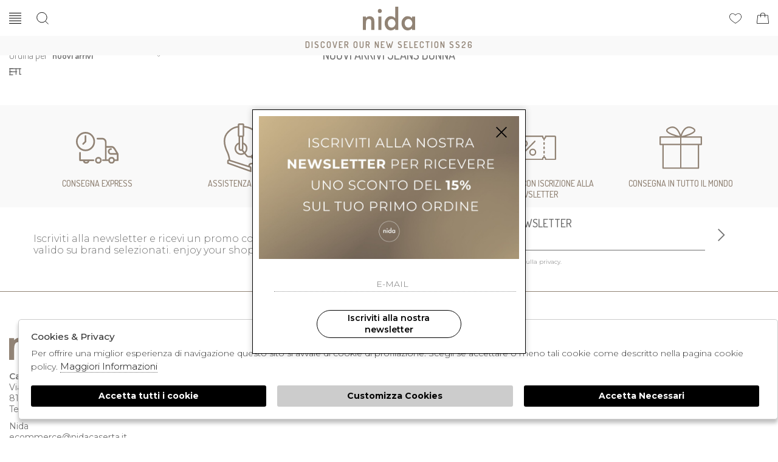

--- FILE ---
content_type: text/html; charset=utf-8
request_url: https://www.nidacaserta.it/it/donna/categorie/abbigliamento/jeans/nuovi-arrivi
body_size: 17478
content:

<!DOCTYPE html>
<html lang="it">
    <head>
        
<title>Nuovi arrivi Jeans Donna - Nida</title>
<meta name='description' content="Nuovi arrivi di Jeans Donna. Scopri solo il meglio della moda online. New in ogni giorno. Assistenza live e pagamenti sicuri su Nida" />
<meta name='keywords'    content="" />
<meta itemprop='name' content="Nuovi arrivi Jeans Donna - Nida" />
                          <meta itemprop='description' content="Nuovi arrivi di Jeans Donna. Scopri solo il meglio della moda online. New in ogni giorno. Assistenza live e pagamenti sicuri su Nida" />
                          <meta itemprop='image' content="https://www.nidacaserta.it/assets/img/logo.png" /><meta name='twitter:card' content='summary_large_image'>
                           <meta name='twitter:site' content="@Nida">
                           <meta name='twitter:title' content="Nuovi arrivi Jeans Donna - Nida">
                           <meta name='twitter:description' content="Nuovi arrivi di Jeans Donna. Scopri solo il meglio della moda online. New in ogni giorno. Assistenza live e pagamenti sicuri su Nida">
                           <meta name='twitter:creator' content="@Nida"><meta name='twitter:image:src' content="https://www.nidacaserta.it/assets/img/logo.png"><meta property='og:title' content="Nuovi arrivi Jeans Donna - Nida" />
                           <meta property='og:type' content='website' />
                           <meta property='og:url' content="https://www.nidacaserta.it/it/donna/categorie/abbigliamento/jeans" /><meta property='og:image' content="https://www.nidacaserta.it/assets/img/logo.png" />
<meta property='og:image:width' content='300' />
                          <meta property='og:image:height' content='500' />
                          <meta property='og:description' content="Nuovi arrivi di Jeans Donna. Scopri solo il meglio della moda online. New in ogni giorno. Assistenza live e pagamenti sicuri su Nida" />
                          <meta property='og:site_name' content="Nida" />
                          <meta property='fb:app_id' content="1672913969659635" /><link rel='manifest' href='/manifest.json'><link rel='icon' href='/assets/img/favicon.png' type='image/png'><link rel='canonical' href='https://www.nidacaserta.it/it/donna/categorie/abbigliamento/jeans/nuovi-arrivi'/><link rel='alternate' hreflang='it' href='https://www.nidacaserta.it/it/donna/categorie/abbigliamento/jeans/nuovi-arrivi' /><link rel='alternate' hreflang='en' href='https://www.nidacaserta.it/en/woman/categories/clothing/jeans/new-arrivals' /><meta http-equiv="Content-Type" content="text/html; charset=UTF-8">
      <meta http-equiv="X-UA-Compatible" content="IE=edge">
      <meta charset="UTF-8">
   
     
      <meta name="viewport" content="width=device-width, initial-scale=1.0, maximum-scale=1.0, user-scalable=no">
      
     
    
<link href="https://stackpath.bootstrapcdn.com/bootstrap/4.3.1/css/bootstrap.min.css" rel="stylesheet" integrity="sha384-ggOyR0iXCbMQv3Xipma34MD+dH/1fQ784/j6cY/iJTQUOhcWr7x9JvoRxT2MZw1T" crossorigin="anonymous">
<link rel="stylesheet" href="https://cdnjs.cloudflare.com/ajax/libs/Swiper/4.5.0/css/swiper.min.css">
<!--<link rel="stylesheet" href="http://code.jquery.com/ui/1.12.1/themes/base/jquery-ui.css">-->
<link rel="stylesheet" href="https://cdn.jsdelivr.net/gh/fancyapps/fancybox@3.5.7/dist/jquery.fancybox.min.css" />
<link href="https://www.nidacaserta.it/assets/css/style.css" rel="stylesheet">
<link href="https://www.nidacaserta.it/assets/css/popup.css" rel="stylesheet">
<link href="https://www.nidacaserta.it/assets/css/custom.css" rel="stylesheet">
	<script
	  src="https://code.jquery.com/jquery-3.3.1.min.js"
	  integrity="sha256-FgpCb/KJQlLNfOu91ta32o/NMZxltwRo8QtmkMRdAu8="
	  crossorigin="anonymous">
	</script>
	<script src="https://code.jquery.com/ui/1.12.1/jquery-ui.min.js" integrity="sha256-VazP97ZCwtekAsvgPBSUwPFKdrwD3unUfSGVYrahUqU=" crossorigin="anonymous"></script>			

 
        <script src="https://stackpath.bootstrapcdn.com/bootstrap/4.3.1/js/bootstrap.min.js" integrity="sha384-JjSmVgyd0p3pXB1rRibZUAYoIIy6OrQ6VrjIEaFf/nJGzIxFDsf4x0xIM+B07jRM" crossorigin="anonymous"></script>
	<script defer src="https://use.fontawesome.com/releases/v5.7.2/js/all.js" integrity="sha384-0pzryjIRos8mFBWMzSSZApWtPl/5++eIfzYmTgBBmXYdhvxPc+XcFEk+zJwDgWbP" crossorigin="anonymous"></script>
	<script  src="https://www.nidacaserta.it/assets/js/swiper/swiper-bundle.min.js"></script>
	<script src="https://cdn.jsdelivr.net/gh/fancyapps/fancybox@3.5.7/dist/jquery.fancybox.min.js"></script>
        
	<script src="https://www.nidacaserta.it/assets/js/init.js" ></script>	
         
         <!-- Default JS CORE --> 
         <script src="https://www.nidacaserta.it/assets/js/callbacks.js"  ></script> 
              
         
<script src="https://www.paypal.com/sdk/js?client-id=AR0xdWM6SH2ya582EM8qpReJesRtuK808k95TTxUvP3BrYrPErnLEyMF5sCcbZ2NtDnj9Rt2HzGs4ncf&currency=EUR&components=messages" data-namespace="PayPalSDK"> </script>
         
         
         
         <meta name="google-site-verification" content="hUN_ohnwaccccKodtiPzXEwiLqd2dyO6oF2n036K8gQ" />

<meta name="google-site-verification" content="iTew6xzFXI-5V_TGq93X73FVvPajG9FlVFaW82DCOiE" />   
<script type="application/ld+json">
{ "@context" : "http://schema.org",    
  "@type" : "Organization",
  "name" : "Nida",
  "url" : "https://www.nidacaserta.it/",
  "sameAs" : [ "https://it-it.facebook.com/nidaboutiquecaserta/",
    "",
    "",
    "",
    "",
    "https://www.instagram.com/nidacaserta/?hl=it"
        ] 
}  
</script>
<script>
   window.dataLayer = window.dataLayer || [];
   function gtag() { dataLayer.push(arguments); }  
</script>
      <script>

        function consentEmpty(){}//in caso di cookie_banner non aggiornato

        function consentMarketing(){
          gtag('consent', 'update', {
            'marketing': 'granted'
          });
        }

        function consentGrantedAdStorage() {
          gtag('consent', 'update', {
            'ad_storage': 'granted'
          });
        }

        function consentGrantedAduser() {
          gtag('consent', 'update', {
            'ad_user_data': 'granted'
          });
        }

        function consentGrantedAdPersonalization() {
          gtag('consent', 'update', {
            'ad_personalization': 'granted'
          });
        }

        function consentGrantedAdAnStorage() {
          gtag('consent', 'update', {
            'analytics_storage': 'granted'
          });
        }
        
        function consentGrantedSecurity() {
            gtag('consent', 'update', {
            'security_storage': 'granted'
          });           
        }

        function consentFunctionality() {
            gtag('consent', 'update', {
            'functionality_storage': 'granted'
          });           
        }
        


        function allConsentGranted() {

        gtag('consent', 'update', {
          //personalization
          'ad_user_data': 'granted', 
          'ad_personalization': 'granted',  
          'ad_storage': 'granted',            
          'security_storage': 'granted',  
          'functionality_storage': 'granted',
          'analytics_storage': 'granted',
          'marketing': 'granted'
        });

        }

      </script>
      <script>

   var getCookie = function (name) {
   var cookie_name = name + "=";
   var decodedCookie = decodeURIComponent(document.cookie);
   var ca = decodedCookie.split(';');
   for (var i = 0; i < ca.length; i++) {
         var c = ca[i];
         while (c.charAt(0) == ' ') {
            c = c.substring(1);
         }
         if (c.indexOf(cookie_name) === 0) {
            return c.substring(cookie_name.length, c.length);
         }
   }
   return false;
   };  
   gtag('consent', 'default', { 
         ad_storage: "denied",  
         analytics_storage: "denied", 
         ad_personalization: "denied", 
         ad_user_data: "denied", 
         functionality_storage: "denied",  
         personalization_storage: "denied",  
         security_storage: "granted",
         wait_for_update: 500   }); 
   
   gtag("set", "ads_data_redaction", true);

   gtag("set", "url_passthrough", true);


   
</script>

   
    </head>
    <body class='catalog'>
      
        

<!-- CSS Custom --> 
<link href="https://www.nidacaserta.it/assets/css/custom.css" rel="stylesheet">
      
<!-- JS Library --> 
<script src="https://www.nidacaserta.it/models/AjaxRequest.js" ></script>	

<!-- HTML  --> 
<div data-event_name='yZPsSfVnL9gxA1BeEjdRimGNIbOKHTt06Fuqv4YJzlUk7Dohp8X2' id='FB_EVENT_ID'  data-event_id='yZPsSfVnL9gxA1BeEjdRimGNIbOKHTt06Fuqv4YJzlUk7Dohp8X2'></div>

 <!--No minicart in cart page -->
<style>body.cart .carrello, body.cart #carrello_mobile{display:none !important;}</style>  


<div id="top_page"></div>
 
<!-- MINICART -->
<div id="minicart"></div>
<div id="miniwish"></div>


<header id="main_head" class="container-fluid">

    
    <div class="row">
        <div class=" col-sm-12">
            <h1><a href="https://www.nidacaserta.it/it" id="logo">Nida</a></h1>
            <ul id="tools">


                
                <li id="ship"><a href="https://www.nidacaserta.it/it/countries" title="Shipping countries">Spedizione in  <strong>Italy</strong></li>
                <li id="language">
                    Lingua                               <strong>it</strong>                                                                               <a class="lang" href="https://www.nidacaserta.it/en/woman/categories/clothing/jeans/new-arrivals" alt="English">en</a>
                                                                </li>

                 
                <!-- LOGIN / SIGNUP -->
                <li><a href="https://www.nidacaserta.it/it/user/login" class="registrati " title="Account"><i class="las la-user"></i></a></li>    
               
                <!-- WISHLIST -->
                                <!-- CART -->                                 
                <li><a href="https://www.nidacaserta.it/it/cart" class="carrello" title=""><i class="las la-shopping-bag"></i> <span class="cart_quantity"></span></a>
                </li>

            </ul>
            <a href="javascript:;" id="search_mobile" class="search_toggle" title="Cerca"><i class="las la-search"></i></a>
            <a href="javascript:;" id="menuopen" class="menu_toggle" title="Menu"><i class="las la-bars"></i></a>
            <a href="https://www.nidacaserta.it/it/cart" id="carrello_mobile" title=""><i class="las la-shopping-bag"></i> <span class="cart_quantity"></span></a>
                            <a href="https://www.nidacaserta.it/it/user/login" id="wishlist_mobile" class="wishlist" title="Wishlist"><i class="lar la-heart"></i></a>
                            
        
            <!--menu principale-->
              
             <ul id="mainmenu" class="genders">
                                                                    
                    <li><a title="Uomo" href="https://www.nidacaserta.it/it/uomo/categorie/shopping" data-tab="uomo" class="hastab">Uomo </a></li>
                                                    
                    <li><a title="Donna" href="https://www.nidacaserta.it/it/donna/categorie/shopping" data-tab="donna" class="hastab">Donna </a></li>
                                <li><a href="https://www.nidacaserta.it/it/tutti/designers">Designers</a></li>
                
                                <li><a href="javascript:;" class="search_toggle" >Cerca</a></li>
             </ul>
            
            <!--menu principale-->
        </div>
    </div>
    <div id="prehead" class="row">
        
        <div class="col-sm-12  marquee ">
            <div class="scrolling" aria-hidden="true">
            DISCOVER OUR NEW SELECTION SS26
 
            </div>
        </div>
        
    </div>
    

</header>

 <form id="search_form" method="GET" action="https://www.nidacaserta.it/it/search">
        <a class="close_search"><i class="las la-times"></i></a>
        <label>  
        <input type="text" id="input_search" name="path" placeholder="Cerca">  
        <button type="submit"><i class="icon-magnifier"></i></button>
        </label>
    </form>
 

       
        <div id="menu_tabs" class="genders">

            <ul class="d-lg-none">

                                                    
                    <li><a  href="#tabs-uomo">Uomo </a></li>
                                                    
                    <li><a  href="#tabs-donna">Donna </a></li>
                

            </ul> 
                
                    <div id="tabs-uomo" class="container-fluid tabs-settori">
                                                <div class="wrapper row">
                            <div class=" col-sm-12 col-md-7">
                                <div class="column">
                                    <a href="https://www.nidacaserta.it/it/uomo/categorie/shopping/gruppi/nuovi-arrivi" class="root_link">Nuovi Arrivi</a></li>
                                    <a href="https://www.nidacaserta.it/it/uomo/designers" class="root_link">Designers</a></li> 
                                    <a href="https://www.nidacaserta.it/it/uomo/categorie/shopping/gruppi/saldi" class="root_link red">saldi</a></li> 
                                    
                                </div>


                                       
                                    <div class="column">
                                        <h4><a href="https://www.nidacaserta.it/it/uomo/categorie/abbigliamento">Abbigliamento</a> </h4>
                                                                                    <ul>
                                                <div>
                                                                                                                <li><a href="https://www.nidacaserta.it/it/uomo/categorie/abbigliamento/t-shirt">T-shirt</a></li>
                                                                                                                <li><a href="https://www.nidacaserta.it/it/uomo/categorie/abbigliamento/cardigan">Cardigan</a></li>
                                                                                                                <li><a href="https://www.nidacaserta.it/it/uomo/categorie/abbigliamento/costumi">Costumi</a></li>
                                                                                                                <li><a href="https://www.nidacaserta.it/it/uomo/categorie/abbigliamento/pantaloni">Pantaloni</a></li>
                                                                                                                <li><a href="https://www.nidacaserta.it/it/uomo/categorie/abbigliamento/camicie">Camicie</a></li>
                                                                                                                <li><a href="https://www.nidacaserta.it/it/uomo/categorie/abbigliamento/bermuda">Bermuda</a></li>
                                                                                                                <li><a href="https://www.nidacaserta.it/it/uomo/categorie/abbigliamento/giacche">Giacche</a></li>
                                                                                                                <li><a href="https://www.nidacaserta.it/it/uomo/categorie/abbigliamento/jeans">Jeans</a></li>
                                                                                                                <li><a href="https://www.nidacaserta.it/it/uomo/categorie/abbigliamento/abiti">Abiti</a></li>
                                                                                                                <li><a href="https://www.nidacaserta.it/it/uomo/categorie/abbigliamento/felpe">Felpe</a></li>
                                                                                                                <li><a href="https://www.nidacaserta.it/it/uomo/categorie/abbigliamento/cappotti">Cappotti</a></li>
                                                                                                                <li><a href="https://www.nidacaserta.it/it/uomo/categorie/abbigliamento/polo">Polo</a></li>
                                                                                                                <li><a href="https://www.nidacaserta.it/it/uomo/categorie/abbigliamento/impermeabili">Impermeabili</a></li>
                                                                                                                <li><a href="https://www.nidacaserta.it/it/uomo/categorie/abbigliamento/gilet">Gilet</a></li>
                                                                                                                <li><a href="https://www.nidacaserta.it/it/uomo/categorie/abbigliamento/giubbini">Giubbini</a></li>
                                                                                                                <li><a href="https://www.nidacaserta.it/it/uomo/categorie/abbigliamento/piumini">Piumini</a></li>
                                                                                                                <li><a href="https://www.nidacaserta.it/it/uomo/categorie/abbigliamento/maglieria">Maglieria</a></li>
                                                                                                                <li><a href="https://www.nidacaserta.it/it/uomo/categorie/abbigliamento/cravatte">Cravatte</a></li>
                                                                                                    </div>
                                               
                                                <li class="last"><a href="https://www.nidacaserta.it/it/uomo/categorie/abbigliamento">Vedi tutti</a></li>
                                                
                                            </ul>       
                                                                            </div>
                                    
                                    <div class="column">
                                        <h4><a href="https://www.nidacaserta.it/it/uomo/categorie/accessori">Accessori</a> </h4>
                                                                                    <ul>
                                                <div>
                                                                                                                <li><a href="https://www.nidacaserta.it/it/uomo/categorie/accessori/accessori">Accessori</a></li>
                                                                                                                <li><a href="https://www.nidacaserta.it/it/uomo/categorie/accessori/cappelli">Cappelli</a></li>
                                                                                                                <li><a href="https://www.nidacaserta.it/it/uomo/categorie/accessori/calze">Calze</a></li>
                                                                                                                <li><a href="https://www.nidacaserta.it/it/uomo/categorie/accessori/papillon">Papillon</a></li>
                                                                                                                <li><a href="https://www.nidacaserta.it/it/uomo/categorie/accessori/sciarpe-e-foulards">Sciarpe e foulards</a></li>
                                                                                                                <li><a href="https://www.nidacaserta.it/it/uomo/categorie/accessori/portamonete">Portamonete</a></li>
                                                                                                    </div>
                                               
                                                <li class="last"><a href="https://www.nidacaserta.it/it/uomo/categorie/accessori">Vedi tutti</a></li>
                                                
                                            </ul>       
                                                                            </div>
                                    
                                    <div class="column">
                                        <h4><a href="https://www.nidacaserta.it/it/uomo/categorie/borse">Borse</a> </h4>
                                                                                    <ul>
                                                <div>
                                                                                                                <li><a href="https://www.nidacaserta.it/it/uomo/categorie/borse/zaini">Zaini</a></li>
                                                                                                                <li><a href="https://www.nidacaserta.it/it/uomo/categorie/borse/pouch">Pouch</a></li>
                                                                                                                <li><a href="https://www.nidacaserta.it/it/uomo/categorie/borse/borse-tote">Borse tote</a></li>
                                                                                                    </div>
                                               
                                                <li class="last"><a href="https://www.nidacaserta.it/it/uomo/categorie/borse">Vedi tutti</a></li>
                                                
                                            </ul>       
                                                                            </div>
                                    
                                    <div class="column">
                                        <h4><a href="https://www.nidacaserta.it/it/uomo/categorie/calzature">Calzature</a> </h4>
                                                                                    <ul>
                                                <div>
                                                                                                                <li><a href="https://www.nidacaserta.it/it/uomo/categorie/calzature/mocassini">Mocassini</a></li>
                                                                                                                <li><a href="https://www.nidacaserta.it/it/uomo/categorie/calzature/stringate">Stringate</a></li>
                                                                                                                <li><a href="https://www.nidacaserta.it/it/uomo/categorie/calzature/sneakers">Sneakers</a></li>
                                                                                                                <li><a href="https://www.nidacaserta.it/it/uomo/categorie/calzature/espadrillas">Espadrillas</a></li>
                                                                                                    </div>
                                               
                                                <li class="last"><a href="https://www.nidacaserta.it/it/uomo/categorie/calzature">Vedi tutti</a></li>
                                                
                                            </ul>       
                                                                            </div>
                                    
                                    <div class="column">
                                        <h4><a href="https://www.nidacaserta.it/it/uomo/categorie/pelletterie">Pelletterie</a> </h4>
                                                                                    <ul>
                                                <div>
                                                                                                                <li><a href="https://www.nidacaserta.it/it/uomo/categorie/pelletterie/portafogli">Portafogli</a></li>
                                                                                                                <li><a href="https://www.nidacaserta.it/it/uomo/categorie/pelletterie/portacarte">Portacarte</a></li>
                                                                                                    </div>
                                               
                                                <li class="last"><a href="https://www.nidacaserta.it/it/uomo/categorie/pelletterie">Vedi tutti</a></li>
                                                
                                            </ul>       
                                                                            </div>
                                 
                            </div>
                                                        <div class=" des col-sm-12 col-md-5">
                                <h4>top brand</h4>
                                    <ul>
                                        <div>
                                                                                    </div>
                                
                                        <!-- url all designers primo livello-->
                                                                            </ul>    
                            </div> 
                                                        
                        </div>
                       
                </div>
                
                    <div id="tabs-donna" class="container-fluid tabs-settori">
                                                <div class="wrapper row">
                            <div class=" col-sm-12 col-md-7">
                                <div class="column">
                                    <a href="https://www.nidacaserta.it/it/donna/categorie/shopping/gruppi/nuovi-arrivi" class="root_link">Nuovi Arrivi</a></li>
                                    <a href="https://www.nidacaserta.it/it/donna/designers" class="root_link">Designers</a></li> 
                                    <a href="https://www.nidacaserta.it/it/donna/categorie/shopping/gruppi/saldi" class="root_link red">saldi</a></li> 
                                    
                                </div>


                                       
                                    <div class="column">
                                        <h4><a href="https://www.nidacaserta.it/it/donna/categorie/abbigliamento">Abbigliamento</a> </h4>
                                                                                    <ul>
                                                <div>
                                                                                                                <li><a href="https://www.nidacaserta.it/it/donna/categorie/abbigliamento/t-shirt">T-shirt</a></li>
                                                                                                                <li><a href="https://www.nidacaserta.it/it/donna/categorie/abbigliamento/cardigan">Cardigan</a></li>
                                                                                                                <li><a href="https://www.nidacaserta.it/it/donna/categorie/abbigliamento/costumi">Costumi</a></li>
                                                                                                                <li><a href="https://www.nidacaserta.it/it/donna/categorie/abbigliamento/pantaloni">Pantaloni</a></li>
                                                                                                                <li><a href="https://www.nidacaserta.it/it/donna/categorie/abbigliamento/camicie">Camicie</a></li>
                                                                                                                <li><a href="https://www.nidacaserta.it/it/donna/categorie/abbigliamento/bermuda">Bermuda</a></li>
                                                                                                                <li><a href="https://www.nidacaserta.it/it/donna/categorie/abbigliamento/gonne">Gonne</a></li>
                                                                                                                <li><a href="https://www.nidacaserta.it/it/donna/categorie/abbigliamento/giacche">Giacche</a></li>
                                                                                                                <li><a href="https://www.nidacaserta.it/it/donna/categorie/abbigliamento/jeans">Jeans</a></li>
                                                                                                                <li><a href="https://www.nidacaserta.it/it/donna/categorie/abbigliamento/abiti">Abiti</a></li>
                                                                                                                <li><a href="https://www.nidacaserta.it/it/donna/categorie/abbigliamento/felpe">Felpe</a></li>
                                                                                                                <li><a href="https://www.nidacaserta.it/it/donna/categorie/abbigliamento/cappotti">Cappotti</a></li>
                                                                                                                <li><a href="https://www.nidacaserta.it/it/donna/categorie/abbigliamento/polo">Polo</a></li>
                                                                                                                <li><a href="https://www.nidacaserta.it/it/donna/categorie/abbigliamento/impermeabili">Impermeabili</a></li>
                                                                                                                <li><a href="https://www.nidacaserta.it/it/donna/categorie/abbigliamento/gilet">Gilet</a></li>
                                                                                                                <li><a href="https://www.nidacaserta.it/it/donna/categorie/abbigliamento/giubbini">Giubbini</a></li>
                                                                                                                <li><a href="https://www.nidacaserta.it/it/donna/categorie/abbigliamento/piumini">Piumini</a></li>
                                                                                                                <li><a href="https://www.nidacaserta.it/it/donna/categorie/abbigliamento/maglieria">Maglieria</a></li>
                                                                                                                <li><a href="https://www.nidacaserta.it/it/donna/categorie/abbigliamento/cravatte">Cravatte</a></li>
                                                                                                                <li><a href="https://www.nidacaserta.it/it/donna/categorie/abbigliamento/mantella">Mantella</a></li>
                                                                                                                <li><a href="https://www.nidacaserta.it/it/donna/categorie/abbigliamento/top">Top</a></li>
                                                                                                    </div>
                                               
                                                <li class="last"><a href="https://www.nidacaserta.it/it/donna/categorie/abbigliamento">Vedi tutti</a></li>
                                                
                                            </ul>       
                                                                            </div>
                                    
                                    <div class="column">
                                        <h4><a href="https://www.nidacaserta.it/it/donna/categorie/accessori">Accessori</a> </h4>
                                                                                    <ul>
                                                <div>
                                                                                                                <li><a href="https://www.nidacaserta.it/it/donna/categorie/accessori/clutch">Clutch</a></li>
                                                                                                                <li><a href="https://www.nidacaserta.it/it/donna/categorie/accessori/cappelli">Cappelli</a></li>
                                                                                                                <li><a href="https://www.nidacaserta.it/it/donna/categorie/accessori/cinture">Cinture</a></li>
                                                                                                                <li><a href="https://www.nidacaserta.it/it/donna/categorie/accessori/guanti">Guanti</a></li>
                                                                                                                <li><a href="https://www.nidacaserta.it/it/donna/categorie/accessori/calze">Calze</a></li>
                                                                                                                <li><a href="https://www.nidacaserta.it/it/donna/categorie/accessori/sciarpe-e-foulards">Sciarpe e foulards</a></li>
                                                                                                                <li><a href="https://www.nidacaserta.it/it/donna/categorie/accessori/orecchini">Orecchini</a></li>
                                                                                                                <li><a href="https://www.nidacaserta.it/it/donna/categorie/accessori/collana">Collana</a></li>
                                                                                                                <li><a href="https://www.nidacaserta.it/it/donna/categorie/accessori/portachiavi">Portachiavi</a></li>
                                                                                                                <li><a href="https://www.nidacaserta.it/it/donna/categorie/accessori/bracciale">Bracciale</a></li>
                                                                                                                <li><a href="https://www.nidacaserta.it/it/donna/categorie/accessori/ciondolo">Ciondolo</a></li>
                                                                                                                <li><a href="https://www.nidacaserta.it/it/donna/categorie/accessori/baguette">Baguette</a></li>
                                                                                                    </div>
                                               
                                                <li class="last"><a href="https://www.nidacaserta.it/it/donna/categorie/accessori">Vedi tutti</a></li>
                                                
                                            </ul>       
                                                                            </div>
                                    
                                    <div class="column">
                                        <h4><a href="https://www.nidacaserta.it/it/donna/categorie/borse">Borse</a> </h4>
                                                                                    <ul>
                                                <div>
                                                                                                                <li><a href="https://www.nidacaserta.it/it/donna/categorie/borse/zaini">Zaini</a></li>
                                                                                                                <li><a href="https://www.nidacaserta.it/it/donna/categorie/borse/pouch">Pouch</a></li>
                                                                                                                <li><a href="https://www.nidacaserta.it/it/donna/categorie/borse/borse-a-mano">Borse a mano</a></li>
                                                                                                                <li><a href="https://www.nidacaserta.it/it/donna/categorie/borse/borse-a-tracolla">Borse a tracolla</a></li>
                                                                                                                <li><a href="https://www.nidacaserta.it/it/donna/categorie/borse/borse-tote">Borse tote</a></li>
                                                                                                                <li><a href="https://www.nidacaserta.it/it/donna/categorie/borse/borse-a-spalla">Borse a spalla</a></li>
                                                                                                    </div>
                                               
                                                <li class="last"><a href="https://www.nidacaserta.it/it/donna/categorie/borse">Vedi tutti</a></li>
                                                
                                            </ul>       
                                                                            </div>
                                    
                                    <div class="column">
                                        <h4><a href="https://www.nidacaserta.it/it/donna/categorie/calzature">Calzature</a> </h4>
                                                                                    <ul>
                                                <div>
                                                                                                                <li><a href="https://www.nidacaserta.it/it/donna/categorie/calzature/ballerina">Ballerina</a></li>
                                                                                                                <li><a href="https://www.nidacaserta.it/it/donna/categorie/calzature/mocassini">Mocassini</a></li>
                                                                                                                <li><a href="https://www.nidacaserta.it/it/donna/categorie/calzature/stringate">Stringate</a></li>
                                                                                                                <li><a href="https://www.nidacaserta.it/it/donna/categorie/calzature/sandali">Sandali</a></li>
                                                                                                                <li><a href="https://www.nidacaserta.it/it/donna/categorie/calzature/stivali">Stivali</a></li>
                                                                                                                <li><a href="https://www.nidacaserta.it/it/donna/categorie/calzature/scarpe-con-tacco">Scarpe con tacco</a></li>
                                                                                                                <li><a href="https://www.nidacaserta.it/it/donna/categorie/calzature/sneakers">Sneakers</a></li>
                                                                                                                <li><a href="https://www.nidacaserta.it/it/donna/categorie/calzature/scarpe-basse">Scarpe basse</a></li>
                                                                                                                <li><a href="https://www.nidacaserta.it/it/donna/categorie/calzature/espadrillas">Espadrillas</a></li>
                                                                                                    </div>
                                               
                                                <li class="last"><a href="https://www.nidacaserta.it/it/donna/categorie/calzature">Vedi tutti</a></li>
                                                
                                            </ul>       
                                                                            </div>
                                 
                            </div>
                                                        <div class=" des col-sm-12 col-md-5">
                                <h4>top brand</h4>
                                    <ul>
                                        <div>
                                                                                    </div>
                                
                                        <!-- url all designers primo livello-->
                                                                            </ul>    
                            </div> 
                                                        
                        </div>
                       
                </div>
                            
                <ul id="tools_mobile">
                   
                    
                    <li>
                        Lingua 
                                                       <strong>it</strong>                                                                                  - <a href="https://www.nidacaserta.it/en/woman/categories/clothing/jeans/new-arrivals" alt="English">en</a>
                                                     
                    </li>
                  

                    <li><a href="https://www.nidacaserta.it/it/countries" title="Shipping countries">Spedizione in  <strong>Italy</strong></a></li>

                                            <li ><a href="https://www.nidacaserta.it/it/user/login" class="registrati" title="Accedi / Registrati">Login</a></li>
                     
                    
                </ul>
                
                
                
                


                 
    </div>
      

          
          


<div id="mainwrap" class="content-fluid">       
 

<section id="catalog" >

    <div id="breadcrumb" class="container-fluid">
    	<div class="row">
    	    <div class="col-sm-12 " >
                <!-- BREADCRUMB -->
    	        <h6 id="bred"> 
                        <a href='https://www.nidacaserta.it/it/donna/categorie'>Nuovi Arrivi donna</a>  · <a href='https://www.nidacaserta.it/it/donna/categorie/abbigliamento'>Abbigliamento donna</a>  · <strong>Jeans donna</strong>   
                </h6>
               
    	    </div>
    	</div>
        <div id="top-filter" class="row">
            <div class="col-sm-12 col-xl-3">

                <!-- ORDINAMENTO -->
                <div class="sorter"> Ordina per                    <select id="sorter" data-role="sorter" class="sorter-options" onChange="location.href=this.value"> 
                                 
                                        <option value="https://www.nidacaserta.it/it/donna/categorie/abbigliamento/jeans/nuovi-arrivi?ord=" selected> Nuovi Arrivi</option> 
                                 
                                        <option value="https://www.nidacaserta.it/it/donna/categorie/abbigliamento/jeans/nuovi-arrivi?ord=prezzo_asc" > Prezzo basso</option> 
                                 
                                        <option value="https://www.nidacaserta.it/it/donna/categorie/abbigliamento/jeans/nuovi-arrivi?ord=prezzo_desc" > Prezzo alto</option> 
                                 
                    </select>
                </div>
                        
                <!-- TIPO STAGIONE -->
                <div class="season_type">  Tipo stagione                    <select id="season_type" data-role="sorter" class="season-options" onChange="location.href=this.value">      
                         
                                  <option value="https://www.nidacaserta.it/it/donna/categorie/abbigliamento/jeans/nuovi-arrivi?ts=" selected> TUTTE LE COLLEZIONI</option>
                                            </select>  
                </div>
                
                <!-- COLLEZIONI -->
                <div class="filters_type">  Filtra per tipologia                    <select id="filters_type" data-role="sorter" class="filters-options" onChange="location.href=this.value">
                          
                                  <option value="https://www.nidacaserta.it/it/donna/categorie/abbigliamento/jeans" > TUTTE LE COLLEZIONI</option>
                         
                                  <option value="https://www.nidacaserta.it/it/donna/categorie/abbigliamento/jeans/saldi" > SALDI</option>
                         
                                  <option value="https://www.nidacaserta.it/it/donna/categorie/abbigliamento/jeans/nuovi-arrivi" selected> NUOVI ARRIVI</option>
                         
                                  <option value="https://www.nidacaserta.it/it/donna/categorie/abbigliamento/jeans/outlet" > OUTLET</option>
                                   
                    </select>  
                </div>
                <a id="col2" href="javascript:;" class="grid_toggle"><i class="las la-th-large"></i></a>
                <a id="col1" href="javascript:;" class="grid_toggle"><i class="lar la-square"></i></a> 
                <a href="javascript:;" id="filter_toggle"><span><i class="las la-sliders-h"></i></span> Filtri </a>
                            </div>
            <div class="col-sm-12 col-xl-6">
                 <h1>Nuovi arrivi Jeans Donna</h1>
            </div>
            <div class="col-sm-12 col-xl-3  paginazione">
                             </div>
        </div>
    </div>	
    <!-- SIDEBAR -->


			
        
        
        
        <!-- SIDEBAR MULTIPLA -->
	<script src="https://www.nidacaserta.it/assets/js/filters_multiple.js" ></script>       
		
        <div id="filter_container">
            <a id="filter_close"> Chiudi <span><i class="las la-times"></i></span></a>
            <!-- FILTRI ATTIVI -->
           
         
                <ul id="filter">
                    <!--settore-->
                     
                    <!-- genders -->               
                    <li><h4>Settori <span></span></h4>
                        <ul id="gender">
                                                    <li ><a href="https://www.nidacaserta.it/it/uomo/categorie/abbigliamento/gruppi/nuovi-arrivi" >Uomo</a></li>
                                                    <li  class='open' ><a href="https://www.nidacaserta.it/it/donna/categorie/abbigliamento/gruppi/nuovi-arrivi"  class='active' >Donna</a></li>
                                                </ul>       
                    </li>
                     
                    <!-- CATEGORIE -->
                    <li class="cat_mobile">
                      <h4>categorie <span></span></h4>
                        <ul id="categorie">        
                                                              
                                <li  class='open' >
                                    <h5>ABBIGLIAMENTO</h5>
                                    <ul class="sottocategoria"> 
                                                                             

                                        <li><a href="https://www.nidacaserta.it/it/donna/categorie/abbigliamento/abiti/nuovi-arrivi" >Abiti</a></li>
                                            
                                                                             

                                        <li><a href="https://www.nidacaserta.it/it/donna/categorie/abbigliamento/maglieria/nuovi-arrivi" >Maglieria</a></li>
                                            
                                                                        </ul>
                                </li>
                                  
                                                              
                                <li >
                                    <h5>ACCESSORI</h5>
                                    <ul class="sottocategoria"> 
                                                                             

                                        <li><a href="https://www.nidacaserta.it/it/donna/categorie/accessori/cappelli/nuovi-arrivi" >Cappelli</a></li>
                                            
                                                                             

                                        <li><a href="https://www.nidacaserta.it/it/donna/categorie/accessori/ciondolo/nuovi-arrivi" >Ciondolo</a></li>
                                            
                                                                        </ul>
                                </li>
                                  
                                                              
                                <li >
                                    <h5>BORSE</h5>
                                    <ul class="sottocategoria"> 
                                                                             

                                        <li><a href="https://www.nidacaserta.it/it/donna/categorie/borse/pouch/nuovi-arrivi" >Pouch</a></li>
                                            
                                                                             

                                        <li><a href="https://www.nidacaserta.it/it/donna/categorie/borse/borse-a-mano/nuovi-arrivi" >Borse a mano</a></li>
                                            
                                                                             

                                        <li><a href="https://www.nidacaserta.it/it/donna/categorie/borse/borse-a-tracolla/nuovi-arrivi" >Borse a tracolla</a></li>
                                            
                                                                             

                                        <li><a href="https://www.nidacaserta.it/it/donna/categorie/borse/borse-tote/nuovi-arrivi" >Borse tote</a></li>
                                            
                                                                        </ul>
                                </li>
                                  
                                                              
                                <li >
                                    <h5>CALZATURE</h5>
                                    <ul class="sottocategoria"> 
                                                                             

                                        <li><a href="https://www.nidacaserta.it/it/donna/categorie/calzature/sneakers/nuovi-arrivi" >Sneakers</a></li>
                                            
                                                                        </ul>
                                </li>
                                  
                             
                        </ul>            
                    </li>

                <!-- PRICE -->    
                        <li>
                            <h4>Prezzo<span></span></h4>
                            <div id="range_price">
                                    <div id="cursor_valuta"></div>
                                    <div id="filter_url"></div>
                                    <div id="cursor_price"></div>
                                    <div id="min_price" ><input value="0" name="pf" readonly></div>
                                    <div id="max_price" ><input value="" name="pt" readonly></div> 
                                    <div id="slider-range-min">
                                        <div id="custom-handle" class="ui-slider-handle"> </div>   
                                    </div>
                            </div>      
                      </li> 

	           <form method="GET" name="" action="https://www.nidacaserta.it/it/donna/categorie/abbigliamento/jeans/nuovi-arrivi" id="filter_form" >
			    


                
                <!--campo taglie--> 
                <input id="tg" type="hidden" name="tg" value="">
                <!--campo designer-->
                <input id="ds" type="hidden" name="ds" value="">
                <!--campo colore-->
                <input id="cl" type="hidden" name="cl" value="">
                <!--campo colore super-->
                <input id="cs" type="hidden" name="cs" value="">
                <!--campo stagioni-->
                <input id="st" type="hidden" name="st" value="">
                <!--campo modelli-->
                <input id="mo" type="hidden" name="mo" value="">
                <!--campo tessuto-->
                <input id="te" type="hidden" name="te" value="">
                
                
					
                    
					
                    <!-- DESIGNERS -->
                                     
                                 
                                            
                            <li class='multiple ' ><h4>Brands <span></span></h4>
    			                <ul id="brands">
                                                                            <li><a  href="https://www.nidacaserta.it/it/donna/categorie/abbigliamento/jeans/nuovi-arrivi?ds=120-lino" data-brand="120-lino">120% LINO</a></li>
                                                                            <li><a  href="https://www.nidacaserta.it/it/donna/categorie/abbigliamento/jeans/nuovi-arrivi?ds=3juin" data-brand="3juin">3JUIN</a></li>
                                                                            <li><a  href="https://www.nidacaserta.it/it/donna/categorie/abbigliamento/jeans/nuovi-arrivi?ds=7-for-all-mankind" data-brand="7-for-all-mankind">7 FOR ALL MANKIND</a></li>
                                                                            <li><a  href="https://www.nidacaserta.it/it/donna/categorie/abbigliamento/jeans/nuovi-arrivi?ds=alberto-biani" data-brand="alberto-biani">ALBERTO BIANI</a></li>
                                                                            <li><a  href="https://www.nidacaserta.it/it/donna/categorie/abbigliamento/jeans/nuovi-arrivi?ds=alessandro-gherardi" data-brand="alessandro-gherardi">ALESSANDRO GHERARDI</a></li>
                                                                            <li><a  href="https://www.nidacaserta.it/it/donna/categorie/abbigliamento/jeans/nuovi-arrivi?ds=allude" data-brand="allude">ALLUDE</a></li>
                                                                            <li><a  href="https://www.nidacaserta.it/it/donna/categorie/abbigliamento/jeans/nuovi-arrivi?ds=alohas" data-brand="alohas">ALOHAS</a></li>
                                                                            <li><a  href="https://www.nidacaserta.it/it/donna/categorie/abbigliamento/jeans/nuovi-arrivi?ds=alpo" data-brand="alpo">ALPO</a></li>
                                                                            <li><a  href="https://www.nidacaserta.it/it/donna/categorie/abbigliamento/jeans/nuovi-arrivi?ds=altea" data-brand="altea">ALTEA</a></li>
                                                                            <li><a  href="https://www.nidacaserta.it/it/donna/categorie/abbigliamento/jeans/nuovi-arrivi?ds=amazuin" data-brand="amazuin">AMAZUIN</a></li>
                                                                            <li><a  href="https://www.nidacaserta.it/it/donna/categorie/abbigliamento/jeans/nuovi-arrivi?ds=ancient-greek-sandals" data-brand="ancient-greek-sandals">ANCIENT GREEK SANDALS</a></li>
                                                                            <li><a  href="https://www.nidacaserta.it/it/donna/categorie/abbigliamento/jeans/nuovi-arrivi?ds=and-wander" data-brand="and-wander">AND WANDER</a></li>
                                                                            <li><a  href="https://www.nidacaserta.it/it/donna/categorie/abbigliamento/jeans/nuovi-arrivi?ds=andreadamo" data-brand="andreadamo">ANDREADAMO</a></li>
                                                                            <li><a  href="https://www.nidacaserta.it/it/donna/categorie/abbigliamento/jeans/nuovi-arrivi?ds=antonelli" data-brand="antonelli">ANTONELLI</a></li>
                                                                            <li><a  href="https://www.nidacaserta.it/it/donna/categorie/abbigliamento/jeans/nuovi-arrivi?ds=area" data-brand="area">AREA</a></li>
                                                                            <li><a  href="https://www.nidacaserta.it/it/donna/categorie/abbigliamento/jeans/nuovi-arrivi?ds=arma" data-brand="arma">ARMA</a></li>
                                                                            <li><a  href="https://www.nidacaserta.it/it/donna/categorie/abbigliamento/jeans/nuovi-arrivi?ds=aspesi" data-brand="aspesi">ASPESI</a></li>
                                                                            <li><a  href="https://www.nidacaserta.it/it/donna/categorie/abbigliamento/jeans/nuovi-arrivi?ds=autry" data-brand="autry">AUTRY</a></li>
                                                                            <li><a  href="https://www.nidacaserta.it/it/donna/categorie/abbigliamento/jeans/nuovi-arrivi?ds=ava-adore" data-brand="ava-adore">AVA ADORE</a></li>
                                                                            <li><a  href="https://www.nidacaserta.it/it/donna/categorie/abbigliamento/jeans/nuovi-arrivi?ds=balenciaga" data-brand="balenciaga">BALENCIAGA</a></li>
                                                                            <li><a  href="https://www.nidacaserta.it/it/donna/categorie/abbigliamento/jeans/nuovi-arrivi?ds=blaze" data-brand="blaze">BLAZE</a></li>
                                                                            <li><a  href="https://www.nidacaserta.it/it/donna/categorie/abbigliamento/jeans/nuovi-arrivi?ds=blumarine" data-brand="blumarine">BLUMARINE</a></li>
                                                                            <li><a  href="https://www.nidacaserta.it/it/donna/categorie/abbigliamento/jeans/nuovi-arrivi?ds=boglioli" data-brand="boglioli">BOGLIOLI</a></li>
                                                                            <li><a  href="https://www.nidacaserta.it/it/donna/categorie/abbigliamento/jeans/nuovi-arrivi?ds=bottega-veneta" data-brand="bottega-veneta">BOTTEGA VENETA</a></li>
                                                                            <li><a  href="https://www.nidacaserta.it/it/donna/categorie/abbigliamento/jeans/nuovi-arrivi?ds=burberry" data-brand="burberry">BURBERRY</a></li>
                                                                            <li><a  href="https://www.nidacaserta.it/it/donna/categorie/abbigliamento/jeans/nuovi-arrivi?ds=c-p-company" data-brand="c-p-company">C.P. COMPANY</a></li>
                                                                            <li><a  href="https://www.nidacaserta.it/it/donna/categorie/abbigliamento/jeans/nuovi-arrivi?ds=calcaterra" data-brand="calcaterra">CALCATERRA</a></li>
                                                                            <li><a  href="https://www.nidacaserta.it/it/donna/categorie/abbigliamento/jeans/nuovi-arrivi?ds=christopher-esber" data-brand="christopher-esber">CHRISTOPHER ESBER</a></li>
                                                                            <li><a  href="https://www.nidacaserta.it/it/donna/categorie/abbigliamento/jeans/nuovi-arrivi?ds=circolo-1901" data-brand="circolo-1901">CIRCOLO 1901</a></li>
                                                                            <li><a  href="https://www.nidacaserta.it/it/donna/categorie/abbigliamento/jeans/nuovi-arrivi?ds=comme-des-garcons-shirt" data-brand="comme-des-garcons-shirt">COMME DES GARCONS SHIRT</a></li>
                                                                            <li><a  href="https://www.nidacaserta.it/it/donna/categorie/abbigliamento/jeans/nuovi-arrivi?ds=comme-des-garcons-wallet" data-brand="comme-des-garcons-wallet">COMME DES GARCONS WALLET</a></li>
                                                                            <li><a  href="https://www.nidacaserta.it/it/donna/categorie/abbigliamento/jeans/nuovi-arrivi?ds=coperni" data-brand="coperni">COPERNI</a></li>
                                                                            <li><a  href="https://www.nidacaserta.it/it/donna/categorie/abbigliamento/jeans/nuovi-arrivi?ds=costarellos" data-brand="costarellos">COSTARELLOS</a></li>
                                                                            <li><a  href="https://www.nidacaserta.it/it/donna/categorie/abbigliamento/jeans/nuovi-arrivi?ds=courreges" data-brand="courreges">COURRÈGES</a></li>
                                                                            <li><a  href="https://www.nidacaserta.it/it/donna/categorie/abbigliamento/jeans/nuovi-arrivi?ds=cruna" data-brand="cruna">CRUNA</a></li>
                                                                            <li><a  href="https://www.nidacaserta.it/it/donna/categorie/abbigliamento/jeans/nuovi-arrivi?ds=cuba-lab" data-brand="cuba-lab">CUBA LAB</a></li>
                                                                            <li><a  href="https://www.nidacaserta.it/it/donna/categorie/abbigliamento/jeans/nuovi-arrivi?ds=darkpark" data-brand="darkpark">DARKPARK</a></li>
                                                                            <li><a  href="https://www.nidacaserta.it/it/donna/categorie/abbigliamento/jeans/nuovi-arrivi?ds=diadora" data-brand="diadora">DIADORA</a></li>
                                                                            <li><a  href="https://www.nidacaserta.it/it/donna/categorie/abbigliamento/jeans/nuovi-arrivi?ds=diega" data-brand="diega">DIEGA</a></li>
                                                                            <li><a  href="https://www.nidacaserta.it/it/donna/categorie/abbigliamento/jeans/nuovi-arrivi?ds=diesel" data-brand="diesel">DIESEL</a></li>
                                                                            <li><a  href="https://www.nidacaserta.it/it/donna/categorie/abbigliamento/jeans/nuovi-arrivi?ds=dolce-gabbana" data-brand="dolce-gabbana">DOLCE & GABBANA</a></li>
                                                                            <li><a  href="https://www.nidacaserta.it/it/donna/categorie/abbigliamento/jeans/nuovi-arrivi?ds=doppiaa" data-brand="doppiaa">DOPPIAA</a></li>
                                                                            <li><a  href="https://www.nidacaserta.it/it/donna/categorie/abbigliamento/jeans/nuovi-arrivi?ds=dries-van-noten" data-brand="dries-van-noten">DRIES VAN NOTEN</a></li>
                                                                            <li><a  href="https://www.nidacaserta.it/it/donna/categorie/abbigliamento/jeans/nuovi-arrivi?ds=duno" data-brand="duno">DUNO</a></li>
                                                                            <li><a  href="https://www.nidacaserta.it/it/donna/categorie/abbigliamento/jeans/nuovi-arrivi?ds=eleventy" data-brand="eleventy">ELEVENTY</a></li>
                                                                            <li><a  href="https://www.nidacaserta.it/it/donna/categorie/abbigliamento/jeans/nuovi-arrivi?ds=extreme-cashmere-x" data-brand="extreme-cashmere-x">EXTREME CASHMERE X</a></li>
                                                                            <li><a  href="https://www.nidacaserta.it/it/donna/categorie/abbigliamento/jeans/nuovi-arrivi?ds=faliero-sarti" data-brand="faliero-sarti">FALIERO SARTI</a></li>
                                                                            <li><a  href="https://www.nidacaserta.it/it/donna/categorie/abbigliamento/jeans/nuovi-arrivi?ds=fendi" data-brand="fendi">FENDI</a></li>
                                                                            <li><a  href="https://www.nidacaserta.it/it/donna/categorie/abbigliamento/jeans/nuovi-arrivi?ds=frame" data-brand="frame">FRAME</a></li>
                                                                            <li><a  href="https://www.nidacaserta.it/it/donna/categorie/abbigliamento/jeans/nuovi-arrivi?ds=ghoud" data-brand="ghoud">GHOUD</a></li>
                                                                            <li><a  href="https://www.nidacaserta.it/it/donna/categorie/abbigliamento/jeans/nuovi-arrivi?ds=gianluca-capannolo" data-brand="gianluca-capannolo">GIANLUCA CAPANNOLO</a></li>
                                                                            <li><a  href="https://www.nidacaserta.it/it/donna/categorie/abbigliamento/jeans/nuovi-arrivi?ds=golden-goose" data-brand="golden-goose">GOLDEN GOOSE</a></li>
                                                                            <li><a  href="https://www.nidacaserta.it/it/donna/categorie/abbigliamento/jeans/nuovi-arrivi?ds=hags" data-brand="hags">HAGS</a></li>
                                                                            <li><a  href="https://www.nidacaserta.it/it/donna/categorie/abbigliamento/jeans/nuovi-arrivi?ds=hibourama" data-brand="hibourama">HIBOURAMA</a></li>
                                                                            <li><a  href="https://www.nidacaserta.it/it/donna/categorie/abbigliamento/jeans/nuovi-arrivi?ds=ibeliv" data-brand="ibeliv">IBELIV</a></li>
                                                                            <li><a  href="https://www.nidacaserta.it/it/donna/categorie/abbigliamento/jeans/nuovi-arrivi?ds=iris-serban" data-brand="iris-serban">IRIS SERBAN</a></li>
                                                                            <li><a  href="https://www.nidacaserta.it/it/donna/categorie/abbigliamento/jeans/nuovi-arrivi?ds=jacquemus" data-brand="jacquemus">JACQUEMUS</a></li>
                                                                            <li><a  href="https://www.nidacaserta.it/it/donna/categorie/abbigliamento/jeans/nuovi-arrivi?ds=jejia" data-brand="jejia">JEJIA</a></li>
                                                                            <li><a  href="https://www.nidacaserta.it/it/donna/categorie/abbigliamento/jeans/nuovi-arrivi?ds=jeordie-s" data-brand="jeordie-s">JEORDIE'S</a></li>
                                                                            <li><a  href="https://www.nidacaserta.it/it/donna/categorie/abbigliamento/jeans/nuovi-arrivi?ds=joylocker" data-brand="joylocker">JOYLOCKER</a></li>
                                                                            <li><a  href="https://www.nidacaserta.it/it/donna/categorie/abbigliamento/jeans/nuovi-arrivi?ds=kenzo" data-brand="kenzo">KENZO</a></li>
                                                                            <li><a  href="https://www.nidacaserta.it/it/donna/categorie/abbigliamento/jeans/nuovi-arrivi?ds=khaite" data-brand="khaite">KHAITE</a></li>
                                                                            <li><a  href="https://www.nidacaserta.it/it/donna/categorie/abbigliamento/jeans/nuovi-arrivi?ds=khrisjoy" data-brand="khrisjoy">KHRISJOY</a></li>
                                                                            <li><a  href="https://www.nidacaserta.it/it/donna/categorie/abbigliamento/jeans/nuovi-arrivi?ds=la-doublej" data-brand="la-doublej">LA DOUBLEJ</a></li>
                                                                            <li><a  href="https://www.nidacaserta.it/it/donna/categorie/abbigliamento/jeans/nuovi-arrivi?ds=la-reveche" data-brand="la-reveche">LA REVECHE</a></li>
                                                                            <li><a  href="https://www.nidacaserta.it/it/donna/categorie/abbigliamento/jeans/nuovi-arrivi?ds=le-monde-beryl" data-brand="le-monde-beryl">LE MONDE BERYL</a></li>
                                                                            <li><a  href="https://www.nidacaserta.it/it/donna/categorie/abbigliamento/jeans/nuovi-arrivi?ds=lella-baldi" data-brand="lella-baldi">LELLA BALDI</a></li>
                                                                            <li><a  href="https://www.nidacaserta.it/it/donna/categorie/abbigliamento/jeans/nuovi-arrivi?ds=lemaire" data-brand="lemaire">LEMAIRE</a></li>
                                                                            <li><a  href="https://www.nidacaserta.it/it/donna/categorie/abbigliamento/jeans/nuovi-arrivi?ds=lidia-lucilla" data-brand="lidia-lucilla">LIDIA LUCILLA</a></li>
                                                                            <li><a  href="https://www.nidacaserta.it/it/donna/categorie/abbigliamento/jeans/nuovi-arrivi?ds=lisa-yang" data-brand="lisa-yang">LISA YANG</a></li>
                                                                            <li><a  href="https://www.nidacaserta.it/it/donna/categorie/abbigliamento/jeans/nuovi-arrivi?ds=maison-kitsune" data-brand="maison-kitsune">MAISON KITSUNE</a></li>
                                                                            <li><a  href="https://www.nidacaserta.it/it/donna/categorie/abbigliamento/jeans/nuovi-arrivi?ds=manuel-ritz" data-brand="manuel-ritz">MANUEL RITZ</a></li>
                                                                            <li><a  href="https://www.nidacaserta.it/it/donna/categorie/abbigliamento/jeans/nuovi-arrivi?ds=maria-calderara" data-brand="maria-calderara">MARIA CALDERARA</a></li>
                                                                            <li><a  href="https://www.nidacaserta.it/it/donna/categorie/abbigliamento/jeans/nuovi-arrivi?ds=market" data-brand="market">MARKET</a></li>
                                                                            <li><a  href="https://www.nidacaserta.it/it/donna/categorie/abbigliamento/jeans/nuovi-arrivi?ds=mc2" data-brand="mc2">MC2</a></li>
                                                                            <li><a  href="https://www.nidacaserta.it/it/donna/categorie/abbigliamento/jeans/nuovi-arrivi?ds=michael-coal" data-brand="michael-coal">MICHAEL COAL</a></li>
                                                                            <li><a  href="https://www.nidacaserta.it/it/donna/categorie/abbigliamento/jeans/nuovi-arrivi?ds=moncler" data-brand="moncler">MONCLER</a></li>
                                                                            <li><a  href="https://www.nidacaserta.it/it/donna/categorie/abbigliamento/jeans/nuovi-arrivi?ds=moncler-1952" data-brand="moncler-1952">MONCLER 1952</a></li>
                                                                            <li><a  href="https://www.nidacaserta.it/it/donna/categorie/abbigliamento/jeans/nuovi-arrivi?ds=moncler-grenoble" data-brand="moncler-grenoble">MONCLER GRENOBLE</a></li>
                                                                            <li><a  href="https://www.nidacaserta.it/it/donna/categorie/abbigliamento/jeans/nuovi-arrivi?ds=mugler" data-brand="mugler">MUGLER</a></li>
                                                                            <li><a  href="https://www.nidacaserta.it/it/donna/categorie/abbigliamento/jeans/nuovi-arrivi?ds=mulberry" data-brand="mulberry">MULBERRY</a></li>
                                                                            <li><a  href="https://www.nidacaserta.it/it/donna/categorie/abbigliamento/jeans/nuovi-arrivi?ds=myths" data-brand="myths">MYTHS</a></li>
                                                                            <li><a  href="https://www.nidacaserta.it/it/donna/categorie/abbigliamento/jeans/nuovi-arrivi?ds=nina-ricci" data-brand="nina-ricci">NINA RICCI</a></li>
                                                                            <li><a  href="https://www.nidacaserta.it/it/donna/categorie/abbigliamento/jeans/nuovi-arrivi?ds=nine-in-the-morning" data-brand="nine-in-the-morning">NINE IN THE MORNING</a></li>
                                                                            <li><a  href="https://www.nidacaserta.it/it/donna/categorie/abbigliamento/jeans/nuovi-arrivi?ds=norda" data-brand="norda">NORDA</a></li>
                                                                            <li><a  href="https://www.nidacaserta.it/it/donna/categorie/abbigliamento/jeans/nuovi-arrivi?ds=officina36" data-brand="officina36">OFFICINA36</a></li>
                                                                            <li><a  href="https://www.nidacaserta.it/it/donna/categorie/abbigliamento/jeans/nuovi-arrivi?ds=officine-generale" data-brand="officine-generale">OFFICINE GENERALE</a></li>
                                                                            <li><a  href="https://www.nidacaserta.it/it/donna/categorie/abbigliamento/jeans/nuovi-arrivi?ds=palto" data-brand="palto">PALTO'</a></li>
                                                                            <li><a  href="https://www.nidacaserta.it/it/donna/categorie/abbigliamento/jeans/nuovi-arrivi?ds=panchic" data-brand="panchic">PANCHIC</a></li>
                                                                            <li><a  href="https://www.nidacaserta.it/it/donna/categorie/abbigliamento/jeans/nuovi-arrivi?ds=pantofola-d-oro" data-brand="pantofola-d-oro">PANTOFOLA D'ORO</a></li>
                                                                            <li><a  href="https://www.nidacaserta.it/it/donna/categorie/abbigliamento/jeans/nuovi-arrivi?ds=pierre-louis-mascia" data-brand="pierre-louis-mascia">PIERRE LOUIS MASCIA</a></li>
                                                                            <li><a  href="https://www.nidacaserta.it/it/donna/categorie/abbigliamento/jeans/nuovi-arrivi?ds=pmds" data-brand="pmds">PMDS</a></li>
                                                                            <li><a  href="https://www.nidacaserta.it/it/donna/categorie/abbigliamento/jeans/nuovi-arrivi?ds=pro-keds" data-brand="pro-keds">PRO-KEDS</a></li>
                                                                            <li><a  href="https://www.nidacaserta.it/it/donna/categorie/abbigliamento/jeans/nuovi-arrivi?ds=pt-torino" data-brand="pt-torino">PT TORINO</a></li>
                                                                            <li><a  href="https://www.nidacaserta.it/it/donna/categorie/abbigliamento/jeans/nuovi-arrivi?ds=r13" data-brand="r13">R13</a></li>
                                                                            <li><a  href="https://www.nidacaserta.it/it/donna/categorie/abbigliamento/jeans/nuovi-arrivi?ds=rabanne" data-brand="rabanne">RABANNE</a></li>
                                                                            <li><a  href="https://www.nidacaserta.it/it/donna/categorie/abbigliamento/jeans/nuovi-arrivi?ds=reina-olga" data-brand="reina-olga">REINA OLGA</a></li>
                                                                            <li><a  href="https://www.nidacaserta.it/it/donna/categorie/abbigliamento/jeans/nuovi-arrivi?ds=retrofete" data-brand="retrofete">RETROFETE</a></li>
                                                                            <li><a  href="https://www.nidacaserta.it/it/donna/categorie/abbigliamento/jeans/nuovi-arrivi?ds=rhude" data-brand="rhude">RHUDE</a></li>
                                                                            <li><a  href="https://www.nidacaserta.it/it/donna/categorie/abbigliamento/jeans/nuovi-arrivi?ds=roberto-collina" data-brand="roberto-collina">ROBERTO COLLINA</a></li>
                                                                            <li><a  href="https://www.nidacaserta.it/it/donna/categorie/abbigliamento/jeans/nuovi-arrivi?ds=rodo" data-brand="rodo">RODO</a></li>
                                                                            <li><a  href="https://www.nidacaserta.it/it/donna/categorie/abbigliamento/jeans/nuovi-arrivi?ds=rosantica" data-brand="rosantica">ROSANTICA</a></li>
                                                                            <li><a  href="https://www.nidacaserta.it/it/donna/categorie/abbigliamento/jeans/nuovi-arrivi?ds=rotate" data-brand="rotate">ROTATE</a></li>
                                                                            <li><a  href="https://www.nidacaserta.it/it/donna/categorie/abbigliamento/jeans/nuovi-arrivi?ds=sara-roka" data-brand="sara-roka">SARA ROKA</a></li>
                                                                            <li><a  href="https://www.nidacaserta.it/it/donna/categorie/abbigliamento/jeans/nuovi-arrivi?ds=sebago" data-brand="sebago">SEBAGO</a></li>
                                                                            <li><a  href="https://www.nidacaserta.it/it/donna/categorie/abbigliamento/jeans/nuovi-arrivi?ds=simonetta-ravizza" data-brand="simonetta-ravizza">SIMONETTA RAVIZZA</a></li>
                                                                            <li><a  href="https://www.nidacaserta.it/it/donna/categorie/abbigliamento/jeans/nuovi-arrivi?ds=soeur" data-brand="soeur">SOEUR</a></li>
                                                                            <li><a  href="https://www.nidacaserta.it/it/donna/categorie/abbigliamento/jeans/nuovi-arrivi?ds=sporty-rich" data-brand="sporty-rich">SPORTY & RICH</a></li>
                                                                            <li><a  href="https://www.nidacaserta.it/it/donna/categorie/abbigliamento/jeans/nuovi-arrivi?ds=stand-studio" data-brand="stand-studio">STAND STUDIO</a></li>
                                                                            <li><a  href="https://www.nidacaserta.it/it/donna/categorie/abbigliamento/jeans/nuovi-arrivi?ds=stephan-janson" data-brand="stephan-janson">STEPHAN JANSON</a></li>
                                                                            <li><a  href="https://www.nidacaserta.it/it/donna/categorie/abbigliamento/jeans/nuovi-arrivi?ds=stone-island" data-brand="stone-island">STONE ISLAND</a></li>
                                                                            <li><a  href="https://www.nidacaserta.it/it/donna/categorie/abbigliamento/jeans/nuovi-arrivi?ds=sunflower" data-brand="sunflower">SUNFLOWER</a></li>
                                                                            <li><a  href="https://www.nidacaserta.it/it/donna/categorie/abbigliamento/jeans/nuovi-arrivi?ds=talbot-runhof" data-brand="talbot-runhof">TALBOT RUNHOF</a></li>
                                                                            <li><a  href="https://www.nidacaserta.it/it/donna/categorie/abbigliamento/jeans/nuovi-arrivi?ds=tarik-ediz" data-brand="tarik-ediz">TARIK EDIZ</a></li>
                                                                            <li><a  href="https://www.nidacaserta.it/it/donna/categorie/abbigliamento/jeans/nuovi-arrivi?ds=the-jack" data-brand="the-jack">THE JACK</a></li>
                                                                            <li><a  href="https://www.nidacaserta.it/it/donna/categorie/abbigliamento/jeans/nuovi-arrivi?ds=the-mercer" data-brand="the-mercer">THE MERCER</a></li>
                                                                            <li><a  href="https://www.nidacaserta.it/it/donna/categorie/abbigliamento/jeans/nuovi-arrivi?ds=tintoria-mattei" data-brand="tintoria-mattei">TINTORIA MATTEI</a></li>
                                                                            <li><a  href="https://www.nidacaserta.it/it/donna/categorie/abbigliamento/jeans/nuovi-arrivi?ds=transit" data-brand="transit">TRANSIT</a></li>
                                                                            <li><a  href="https://www.nidacaserta.it/it/donna/categorie/abbigliamento/jeans/nuovi-arrivi?ds=universal-works" data-brand="universal-works">UNIVERSAL WORKS</a></li>
                                                                            <li><a  href="https://www.nidacaserta.it/it/donna/categorie/abbigliamento/jeans/nuovi-arrivi?ds=van-palma" data-brand="van-palma">VAN PALMA</a></li>
                                                                            <li><a  href="https://www.nidacaserta.it/it/donna/categorie/abbigliamento/jeans/nuovi-arrivi?ds=vanise" data-brand="vanise">VANISE'</a></li>
                                                                            <li><a  href="https://www.nidacaserta.it/it/donna/categorie/abbigliamento/jeans/nuovi-arrivi?ds=veecollective" data-brand="veecollective">VEECOLLECTIVE</a></li>
                                                                            <li><a  href="https://www.nidacaserta.it/it/donna/categorie/abbigliamento/jeans/nuovi-arrivi?ds=veja" data-brand="veja">VEJA</a></li>
                                                                            <li><a  href="https://www.nidacaserta.it/it/donna/categorie/abbigliamento/jeans/nuovi-arrivi?ds=victoria-beckham" data-brand="victoria-beckham">VICTORIA BECKHAM</a></li>
                                                                            <li><a  href="https://www.nidacaserta.it/it/donna/categorie/abbigliamento/jeans/nuovi-arrivi?ds=wandler" data-brand="wandler">WANDLER</a></li>
                                                                            <li><a  href="https://www.nidacaserta.it/it/donna/categorie/abbigliamento/jeans/nuovi-arrivi?ds=washington-dee-cee" data-brand="washington-dee-cee">WASHINGTON DEE-CEE</a></li>
                                                                            <li><a  href="https://www.nidacaserta.it/it/donna/categorie/abbigliamento/jeans/nuovi-arrivi?ds=wild-cashmere" data-brand="wild-cashmere">WILD CASHMERE</a></li>
                                                                            <li><a  href="https://www.nidacaserta.it/it/donna/categorie/abbigliamento/jeans/nuovi-arrivi?ds=yuzefi" data-brand="yuzefi">YUZEFI</a></li>
                                                                            <li><a  href="https://www.nidacaserta.it/it/donna/categorie/abbigliamento/jeans/nuovi-arrivi?ds=zanellato" data-brand="zanellato">ZANELLATO</a></li>
                                        			                </ul>		
                            </li>
                                            
                                   
                                
                    
                                        
                                        
                    <!-- SIZES -->
                    				 
                        <li class="multiple "><h4>Taglie<span></span></h4> 	
                            <ul id="taglia">
                                 
                                    <li><a  href="https://www.nidacaserta.it/it/donna/categorie/abbigliamento/jeans/nuovi-arrivi?tg=0" data-taglia="0">0</a></li>
                                 
                                    <li><a  href="https://www.nidacaserta.it/it/donna/categorie/abbigliamento/jeans/nuovi-arrivi?tg=XL" data-taglia="XL">XL</a></li>
                                 
                                    <li><a  href="https://www.nidacaserta.it/it/donna/categorie/abbigliamento/jeans/nuovi-arrivi?tg=XS%2FS" data-taglia="XS/S">XS/S</a></li>
                                 
                                    <li><a  href="https://www.nidacaserta.it/it/donna/categorie/abbigliamento/jeans/nuovi-arrivi?tg=II" data-taglia="II">II</a></li>
                                 
                                    <li><a  href="https://www.nidacaserta.it/it/donna/categorie/abbigliamento/jeans/nuovi-arrivi?tg=I" data-taglia="I">I</a></li>
                                 
                                    <li><a  href="https://www.nidacaserta.it/it/donna/categorie/abbigliamento/jeans/nuovi-arrivi?tg=00" data-taglia="00">00</a></li>
                                 
                                    <li><a  href="https://www.nidacaserta.it/it/donna/categorie/abbigliamento/jeans/nuovi-arrivi?tg=UNI" data-taglia="UNI">UNI</a></li>
                                 
                                    <li><a  href="https://www.nidacaserta.it/it/donna/categorie/abbigliamento/jeans/nuovi-arrivi?tg=XXL" data-taglia="XXL">XXL</a></li>
                                 
                                    <li><a  href="https://www.nidacaserta.it/it/donna/categorie/abbigliamento/jeans/nuovi-arrivi?tg=III" data-taglia="III">III</a></li>
                                 
                                    <li><a  href="https://www.nidacaserta.it/it/donna/categorie/abbigliamento/jeans/nuovi-arrivi?tg=L" data-taglia="L">L</a></li>
                                 
                                    <li><a  href="https://www.nidacaserta.it/it/donna/categorie/abbigliamento/jeans/nuovi-arrivi?tg=XS" data-taglia="XS">XS</a></li>
                                 
                                    <li><a  href="https://www.nidacaserta.it/it/donna/categorie/abbigliamento/jeans/nuovi-arrivi?tg=M" data-taglia="M">M</a></li>
                                 
                                    <li><a  href="https://www.nidacaserta.it/it/donna/categorie/abbigliamento/jeans/nuovi-arrivi?tg=XXS" data-taglia="XXS">XXS</a></li>
                                 
                                    <li><a  href="https://www.nidacaserta.it/it/donna/categorie/abbigliamento/jeans/nuovi-arrivi?tg=S%2FM" data-taglia="S/M">S/M</a></li>
                                 
                                    <li><a  href="https://www.nidacaserta.it/it/donna/categorie/abbigliamento/jeans/nuovi-arrivi?tg=S" data-taglia="S">S</a></li>
                                 
                                    <li><a  href="https://www.nidacaserta.it/it/donna/categorie/abbigliamento/jeans/nuovi-arrivi?tg=01" data-taglia="01">01</a></li>
                                 
                                    <li><a  href="https://www.nidacaserta.it/it/donna/categorie/abbigliamento/jeans/nuovi-arrivi?tg=1" data-taglia="1">1</a></li>
                                 
                                    <li><a  href="https://www.nidacaserta.it/it/donna/categorie/abbigliamento/jeans/nuovi-arrivi?tg=2" data-taglia="2">2</a></li>
                                 
                                    <li><a  href="https://www.nidacaserta.it/it/donna/categorie/abbigliamento/jeans/nuovi-arrivi?tg=4" data-taglia="4">4</a></li>
                                 
                                    <li><a  href="https://www.nidacaserta.it/it/donna/categorie/abbigliamento/jeans/nuovi-arrivi?tg=5" data-taglia="5">5</a></li>
                                 
                                    <li><a  href="https://www.nidacaserta.it/it/donna/categorie/abbigliamento/jeans/nuovi-arrivi?tg=7" data-taglia="7">7</a></li>
                                 
                                    <li><a  href="https://www.nidacaserta.it/it/donna/categorie/abbigliamento/jeans/nuovi-arrivi?tg=6%C2%BD" data-taglia="6½">6½</a></li>
                                 
                                    <li><a  href="https://www.nidacaserta.it/it/donna/categorie/abbigliamento/jeans/nuovi-arrivi?tg=6" data-taglia="6">6</a></li>
                                 
                                    <li><a  href="https://www.nidacaserta.it/it/donna/categorie/abbigliamento/jeans/nuovi-arrivi?tg=8" data-taglia="8">8</a></li>
                                 
                                    <li><a  href="https://www.nidacaserta.it/it/donna/categorie/abbigliamento/jeans/nuovi-arrivi?tg=7%C2%BD" data-taglia="7½">7½</a></li>
                                 
                                    <li><a  href="https://www.nidacaserta.it/it/donna/categorie/abbigliamento/jeans/nuovi-arrivi?tg=8%C2%BD" data-taglia="8½">8½</a></li>
                                 
                                    <li><a  href="https://www.nidacaserta.it/it/donna/categorie/abbigliamento/jeans/nuovi-arrivi?tg=10" data-taglia="10">10</a></li>
                                 
                                    <li><a  href="https://www.nidacaserta.it/it/donna/categorie/abbigliamento/jeans/nuovi-arrivi?tg=9%C2%BD" data-taglia="9½">9½</a></li>
                                 
                                    <li><a  href="https://www.nidacaserta.it/it/donna/categorie/abbigliamento/jeans/nuovi-arrivi?tg=9" data-taglia="9">9</a></li>
                                 
                                    <li><a  href="https://www.nidacaserta.it/it/donna/categorie/abbigliamento/jeans/nuovi-arrivi?tg=10%C2%BD" data-taglia="10½">10½</a></li>
                                 
                                    <li><a  href="https://www.nidacaserta.it/it/donna/categorie/abbigliamento/jeans/nuovi-arrivi?tg=11%C2%BD" data-taglia="11½">11½</a></li>
                                 
                                    <li><a  href="https://www.nidacaserta.it/it/donna/categorie/abbigliamento/jeans/nuovi-arrivi?tg=11" data-taglia="11">11</a></li>
                                 
                                    <li><a  href="https://www.nidacaserta.it/it/donna/categorie/abbigliamento/jeans/nuovi-arrivi?tg=12" data-taglia="12">12</a></li>
                                 
                                    <li><a  href="https://www.nidacaserta.it/it/donna/categorie/abbigliamento/jeans/nuovi-arrivi?tg=25" data-taglia="25">25</a></li>
                                 
                                    <li><a  href="https://www.nidacaserta.it/it/donna/categorie/abbigliamento/jeans/nuovi-arrivi?tg=26" data-taglia="26">26</a></li>
                                 
                                    <li><a  href="https://www.nidacaserta.it/it/donna/categorie/abbigliamento/jeans/nuovi-arrivi?tg=27" data-taglia="27">27</a></li>
                                 
                                    <li><a  href="https://www.nidacaserta.it/it/donna/categorie/abbigliamento/jeans/nuovi-arrivi?tg=28" data-taglia="28">28</a></li>
                                 
                                    <li><a  href="https://www.nidacaserta.it/it/donna/categorie/abbigliamento/jeans/nuovi-arrivi?tg=29" data-taglia="29">29</a></li>
                                 
                                    <li><a  href="https://www.nidacaserta.it/it/donna/categorie/abbigliamento/jeans/nuovi-arrivi?tg=30" data-taglia="30">30</a></li>
                                 
                                    <li><a  href="https://www.nidacaserta.it/it/donna/categorie/abbigliamento/jeans/nuovi-arrivi?tg=31" data-taglia="31">31</a></li>
                                 
                                    <li><a  href="https://www.nidacaserta.it/it/donna/categorie/abbigliamento/jeans/nuovi-arrivi?tg=32" data-taglia="32">32</a></li>
                                 
                                    <li><a  href="https://www.nidacaserta.it/it/donna/categorie/abbigliamento/jeans/nuovi-arrivi?tg=33" data-taglia="33">33</a></li>
                                 
                                    <li><a  href="https://www.nidacaserta.it/it/donna/categorie/abbigliamento/jeans/nuovi-arrivi?tg=34" data-taglia="34">34</a></li>
                                 
                                    <li><a  href="https://www.nidacaserta.it/it/donna/categorie/abbigliamento/jeans/nuovi-arrivi?tg=35" data-taglia="35">35</a></li>
                                 
                                    <li><a  href="https://www.nidacaserta.it/it/donna/categorie/abbigliamento/jeans/nuovi-arrivi?tg=37" data-taglia="37">37</a></li>
                                 
                                    <li><a  href="https://www.nidacaserta.it/it/donna/categorie/abbigliamento/jeans/nuovi-arrivi?tg=36%C2%BD" data-taglia="36½">36½</a></li>
                                 
                                    <li><a  href="https://www.nidacaserta.it/it/donna/categorie/abbigliamento/jeans/nuovi-arrivi?tg=36" data-taglia="36">36</a></li>
                                 
                                    <li><a  href="https://www.nidacaserta.it/it/donna/categorie/abbigliamento/jeans/nuovi-arrivi?tg=38" data-taglia="38">38</a></li>
                                 
                                    <li><a  href="https://www.nidacaserta.it/it/donna/categorie/abbigliamento/jeans/nuovi-arrivi?tg=37%C2%BD" data-taglia="37½">37½</a></li>
                                 
                                    <li><a  href="https://www.nidacaserta.it/it/donna/categorie/abbigliamento/jeans/nuovi-arrivi?tg=39" data-taglia="39">39</a></li>
                                 
                                    <li><a  href="https://www.nidacaserta.it/it/donna/categorie/abbigliamento/jeans/nuovi-arrivi?tg=38%C2%BD" data-taglia="38½">38½</a></li>
                                 
                                    <li><a  href="https://www.nidacaserta.it/it/donna/categorie/abbigliamento/jeans/nuovi-arrivi?tg=39%C2%BD" data-taglia="39½">39½</a></li>
                                 
                                    <li><a  href="https://www.nidacaserta.it/it/donna/categorie/abbigliamento/jeans/nuovi-arrivi?tg=40" data-taglia="40">40</a></li>
                                 
                                    <li><a  href="https://www.nidacaserta.it/it/donna/categorie/abbigliamento/jeans/nuovi-arrivi?tg=40%C2%BD" data-taglia="40½">40½</a></li>
                                 
                                    <li><a  href="https://www.nidacaserta.it/it/donna/categorie/abbigliamento/jeans/nuovi-arrivi?tg=41%C2%BD" data-taglia="41½">41½</a></li>
                                 
                                    <li><a  href="https://www.nidacaserta.it/it/donna/categorie/abbigliamento/jeans/nuovi-arrivi?tg=41" data-taglia="41">41</a></li>
                                 
                                    <li><a  href="https://www.nidacaserta.it/it/donna/categorie/abbigliamento/jeans/nuovi-arrivi?tg=42" data-taglia="42">42</a></li>
                                 
                                    <li><a  href="https://www.nidacaserta.it/it/donna/categorie/abbigliamento/jeans/nuovi-arrivi?tg=43" data-taglia="43">43</a></li>
                                 
                                    <li><a  href="https://www.nidacaserta.it/it/donna/categorie/abbigliamento/jeans/nuovi-arrivi?tg=44" data-taglia="44">44</a></li>
                                 
                                    <li><a  href="https://www.nidacaserta.it/it/donna/categorie/abbigliamento/jeans/nuovi-arrivi?tg=45" data-taglia="45">45</a></li>
                                 
                                    <li><a  href="https://www.nidacaserta.it/it/donna/categorie/abbigliamento/jeans/nuovi-arrivi?tg=46" data-taglia="46">46</a></li>
                                 
                                    <li><a  href="https://www.nidacaserta.it/it/donna/categorie/abbigliamento/jeans/nuovi-arrivi?tg=48" data-taglia="48">48</a></li>
                                 
                                    <li><a  href="https://www.nidacaserta.it/it/donna/categorie/abbigliamento/jeans/nuovi-arrivi?tg=50" data-taglia="50">50</a></li>
                                 
                                    <li><a  href="https://www.nidacaserta.it/it/donna/categorie/abbigliamento/jeans/nuovi-arrivi?tg=52" data-taglia="52">52</a></li>
                                 
                                    <li><a  href="https://www.nidacaserta.it/it/donna/categorie/abbigliamento/jeans/nuovi-arrivi?tg=54" data-taglia="54">54</a></li>
                                 
                                    <li><a  href="https://www.nidacaserta.it/it/donna/categorie/abbigliamento/jeans/nuovi-arrivi?tg=70" data-taglia="70">70</a></li>
                                 
                                    <li><a  href="https://www.nidacaserta.it/it/donna/categorie/abbigliamento/jeans/nuovi-arrivi?tg=80" data-taglia="80">80</a></li>
                                 
                                    <li><a  href="https://www.nidacaserta.it/it/donna/categorie/abbigliamento/jeans/nuovi-arrivi?tg=90" data-taglia="90">90</a></li>
                                 
                            </ul> 
		                </li>
                    
                                         
                    
                    <!-- COLORS -->
                      
                    <!-- colore super -->
                     


                    <!-- stagioni -->
                     
                   
                    <!-- modelli -->
                     

                    <!-- tessuto -->
                     
                   

                         
               
                 
                
    	    </form>
         </ul>
             </div>
        
    <div  id="center" class="container-fluid">
        <!-- ITEMS -->
        <div class="row prodotti">
                  
    	</div>
    </div>
    <!-- PAGINATIONS --> 
    <div class="container-fluid m-0 p-0">		
        <div class="row paginazione">
    	 
    	    <div class=" col-sm-12  text-right">
    	             	    </div>
    	 
        </div>
    </div>	
	
	
</section>






                     

<section id="icons" >
    <div class="container">
        <div class="row">
            <div class="col">
                <span>
                    <img src="https://www.nidacaserta.it/assets/img/loghi/delivery.svg">
                   Consegna express 

                </span>
            </div>
            <div class="col">
                <a href="mailto:ecommerce@nidacaserta.it">
                    <img src="https://www.nidacaserta.it/assets/img/loghi/assistenza.svg">
                   Assistenza clienti
                </a>
            </div>
            <div class="col">
                <span>
                    <img src="https://www.nidacaserta.it/assets/img/loghi/payment.svg">
                   Pagamenti sicuri e a rate  

                </span>
            </div>
            <div class="col">
                <span>
                    <img src="https://www.nidacaserta.it/assets/img/loghi/coupon.svg">
                   10% sconto con iscrizione alla newsletter  
                </span>
            </div>
            <div class="col">
                <span>
                    <img src="https://www.nidacaserta.it/assets/img/loghi/present.svg">
                   CONSEGNA IN TUTTO IL MONDO
                </span>
            </div>
            
            
            
            

        </div>
    </div>
</section>



<div id="newsletter_footer" >
    <div class="container">
        <div class="row">
            <div class="col-sm-12 col-md-6"> <p>Iscriviti alla newsletter e ricevi un promo code del valore del 10% valido su brand selezionati. enjoy your shopping. </p></div>
            <div class="col-sm-12 col-md-6"> 
                <form action="https://www.nidacaserta.it/it/newsletter"  class="content">
                    <h4>Iscriviti alla nostra newsletter</h4>
                    <label for="email_footer">
                        <input id="email_footer" name="email" type="email" placeholder="your email">    
                    </label>
                                    
                    <label for="privacy_footer" class="check" > 
                        <input type="checkbox" id="privacy_footer" required >
                        Ho letto ed accettato le condizioni sulla privacy.                        <span class="checkmark"></span>
                    </label>      
                        <button type="submit"><i class="las la-angle-right"></i></button>
                    </form></div>
            
        </div>
    </div>    
</div>
<footer>
    <div class="container-fluid">
        
        <div class="row">
             <div class=" col-sm-12 col-md-3">
                <h4 class="logo">Nida</h4>
                <ul>
                    <li>
                        <strong>Caserta</strong><br>
                        Via Mazzini, 65<br>
                        81100 Caserta<br>
                        <a href="tel:+39">Tel. </a>
                    </li>
                    
                    <li>
                        Nida<br>
                        <a href="mailto:ecommerce@nidacaserta.it">ecommerce@nidacaserta.it</a><br>
                        P.I. 01075030617                    </li>
                </ul>
                <ul class="social mobile">
                    <li><a href="mailto:ecommerce@nidacaserta.it"><i class="lar la-envelope"></i></a></li>
                    <li><a href="https://www.instagram.com/nidacaserta/?hl=it" target="_blank"><i class="lab la-instagram"></i></a></li>
                    <li><a href="https://it-it.facebook.com/nidaboutiquecaserta/" target="_blank"><i class="lab la-facebook"></i> </a></li>
                                   </ul>
            </div>
            <div class="col col-sm-12 col-md-3">
                <h4>Shopping</h4>
                <ul>
                                            <li><a href="https://www.nidacaserta.it/it/pagine/resi">Resi                   </a></li>
                                            <li><a href="https://www.nidacaserta.it/it/pagine/contatti">Contatti</a></li>
                                            <li><a href="https://www.nidacaserta.it/it/pagine/pagamenti">Pagamenti</a></li>
                                            <li><a href="https://www.nidacaserta.it/it/pagine/spedizioni">Spedizione</a></li>
                    
                </ul>
                <h4>Legal</h4>
                <ul>
                                            <li><a href="https://www.nidacaserta.it/it/pagine/cookie-policy">cookie policy   </a></li>
                                            <li><a href="https://www.nidacaserta.it/it/pagine/privacy">Privacy             </a></li>
                                            <li><a href="https://www.nidacaserta.it/it/pagine/termini">Termini e condizioni  </a></li>
                                            <li><a href="https://www.nidacaserta.it/it/pagine/condizioni-di-vendita">Condizioni di vendita</a></li>
                                    </ul>
            </div>
            <div class="col col-sm-12 col-md-3">
                <h4>L'azienda</h4>
                <ul>                        <li><a href="https://www.nidacaserta.it/it/pagine/about">L'azienda</a></li>
                                            <li><a href="https://www.nidacaserta.it/it/pagine/la-storia">La storia</a></li>
                                            <li><a href="https://www.nidacaserta.it/it/pagine/contatti">Contatti</a></li>
                                            <li><a href="https://www.nidacaserta.it/it/pagine/lavora-con-noi">Lavora con noi       </a></li>
                                    </ul>
                <h4 class="desk">Contatti e social</h4>
                <ul class="social desk">
                    <li><a href="mailto:ecommerce@nidacaserta.it"><i class="lar la-envelope"></i></a></li>
                    <li><a href="https://www.instagram.com/nidacaserta/?hl=it" target="_blank"><i class="lab la-instagram"></i></a></li>
                    <li><a href="https://it-it.facebook.com/nidaboutiquecaserta/" target="_blank"><i class="lab la-facebook"></i> </a></li>
                                         
                </ul>
            </div>
            <div class=" col-sm-12 col-md-3">
                <h4>Pagamenti</h4>
                <div class="img pagamenti"><img src="https://www.nidacaserta.it/assets/img/loghi/cards.png"></div>
                <h4>Corrieri</h4>
                <div class="img corrieri"><img src="https://www.nidacaserta.it/assets/img/loghi/ups.svg"></div>
            </div>
            
            
        </div>
    </div>
    <div id="sub-footer">   2026 Nida - P.iva : 01075030617 &nbsp; Powered by &nbsp;<a target='_blank' href='https://www.atelier.cloud/' alt='Software Abbigliamento - E-commerce' >Atelier</a> società <a href='https://www.zucchetti.it' target='_blank'>gruppo Zucchetti</a></div>
</footer>   





    </div>  
    


 
	 
	 

    

 
 

 
<button id="ihavecookiesBtn">&#x1F36A;</button>

<script>


    $(document).ready(function () {
        var options = {
            message: 'Per offrire una miglior esperienza di navigazione questo sito si avvale di cookie di profilazione. Scegli se accettare o meno tali cookie come descritto nella pagina cookie policy.',
            delay: 600,
            expires: 200,
            link: '/it/pagine/cookie-policy',
            onAccept: function () {
                var myPreferences = $.fn.ihavecookies.cookie();
                console.log(myPreferences);
                $('#cookieset').show();
            },
            uncheckBoxes: true,
            acceptBtnLabel: 'Accetta tutti i cookie',
            moreInfoLabel: 'Maggiori Informazioni',
            cookieTypesTitle: 'Seleziona cookies  per accettare',
            fixedCookieTypeLabel: 'Necessario',
            advancedBtnLabel: 'Customizza Cookies ',
            fixedCookieTypeDesc: 'Si tratta di cookie essenziali per il corretto funzionamento del sito web.',
            acceptBtnLabelno: 'Accetta Necessari',
            salvaBtnLabel: 'Salva',

        }
        $('body').ihavecookies(options);
        $('#ihavecookiesBtn').on('click', function () {
        $('body').ihavecookies(options, 'reinit');
        $('#ihavecookiesBtn').fadeOut('slow');
        });
        $('#ihavecookiesBtn').show();
    });

    /*!
     * ihavecookies - jQuery plugin for displaying cookie/privacy message
     * v0.3.2 Con consent mode Google
     *
     * Copyright (c) 2018 Ketan Mistry (https://iamketan.com.au)
     * Licensed under the MIT license:
     * http://www.opensource.org/licenses/mit-license.php
     *
     */

    (function ($) {

        /*
        |--------------------------------------------------------------------------
        | Cookie Message
        |--------------------------------------------------------------------------
        |
        | Displays the cookie message on first visit or 30 days after their
        | last visit.
        |
        | @param event - 'reinit' to reopen the cookie message
        |
        */
        $.fn.ihavecookies = function (options, event) {

            var $element = $(this);
            
            // Set defaults
            var settings = $.extend({
                cookieTypes: [
                    {
                        type: 'Preferenze del sito',
                        value: 'preferences',
                        description: "Consente l'archiviazione di informazioni che supportano la funzionalità del sito web o dell'app come le impostazioni della lingua.",
                        action: 'consentFunctionality' 
                    },
                    {
                        type: 'Analytics',
                        value: 'analytics',
                        description: "Consente l'archiviazione di informazioni, come i cookie, correlate a dati e analisi (ad esempio, visita media).",//
                        action: 'consentGrantedAdAnStorage'
                    },
                    {
                        type: 'Marketing',
                        value: 'marketing',
                        description: "Consente l'archiviazione di informazioni per scopi di marketing.",
                        action: 'consentMarketing' 
                    },
                    {
                        type: 'Storage',
                        value: 'storage',
                        description: "Consente l'archiviazione di informazioni, ad esempio i cookie, correlate alla pubblicità.",//
                        action: 'consentGrantedAdStorage'
                    },
                    {
                        type: 'userdata',
                        value: 'userdata',
                        description: "Imposta il consenso per l'invio dei dati utente a Google per scopi pubblicitari online.",//
                        action: 'consentGrantedAduser'
                    },
                     {
                        type: 'Security storage',
                        value: 'security',
                        description: "Consente l'archiviazione di informazioni relative alla sicurezza, come l'autenticazione funzionalità, prevenzione delle attività fraudolente e altre protezioni per gli utenti.",
                        action: 'consentGrantedSecurity'
                    },
                    {
                        type: 'Personalizzazione',
                        value: 'personalization',
                        description: "Imposta il consenso per la pubblicità personalizzata.",//
                        action: 'consentGrantedAdPersonalization'
                    }
                ],
                title: 'Cookies & Privacy',
                message: 'Cookies enable you to use shopping carts and to personalize your experience on our sites, tell us which parts of our websites people have visited, help us measure the effectiveness of ads and web searches, and give us insights into user behavior so we can improve our communications and products.',
                link: '/privacy-policy',
                delay: 2000,
                expires: 30,
                moreInfoLabel: 'More information',
                acceptBtnLabel: 'Accept Cookies',
                acceptBtnLabelno: 'Accetta Necessari',
                advancedBtnLabel: 'Customizza Cookies ',
                salvaBtnLabel: 'Salva',
                cookieTypesTitle: 'Seleziona cookies  per accettare',
                fixedCookieTypeLabel: 'Necessary',
                fixedCookieTypeDesc: 'These are cookies that are essential for the website to work correctly.',
                onAccept: function () { },
                uncheckBoxes: false
            }, options);

            var myCookie = getCookie('cookieControl');
            var myCookiePrefs = getCookie('cookieControlPrefs');
            if (!myCookie || !myCookiePrefs || event == 'reinit') {
                // Remove all instances of the cookie message so it's not duplicated
                $('#gdpr-cookie-message').remove();

                // Set the 'necessary' cookie type checkbox which can not be unchecked
                var cookieTypes = '<li><input type="checkbox" name="gdpr[]" value="necessary" checked="checked" disabled="disabled"> <label title="' + settings.fixedCookieTypeDesc + '">' + settings.fixedCookieTypeLabel + '</label></li>';

                // Generate list of cookie type checkboxes
                preferences = JSON.parse(myCookiePrefs);
                $.each(settings.cookieTypes, function (index, field) {
                    if (field.type !== '' && field.value !== '') {
                        var cookieTypeDescription = '';
                        if (field.description !== false) {
                            cookieTypeDescription = ' title="' + field.description + '"';
                        }
                        cookieTypes += '<li><input type="checkbox" id="gdpr-cookietype-' + field.value + '" name="gdpr[]" value="' + field.value + '" data-auto="on"  onclick="if (document.querySelector(\'#gdpr-cookietype-' + field.value + ':checked\')){' + field.action + '()}" ><label for="gdpr-cookietype-' + field.value + '"' + cookieTypeDescription + ' >' + field.type + '</label></li>';
                    }
                });

                // Display cookie message on page
                var cookieMessage = '<div id="gdpr-cookie-message"><h4>' + settings.title + '</h4><div style="width:20px; position:absolute;top:20px;right:20px;cursor:pointer;font-weight:bold;font-size:1.3em;" id="chiudicookies">X</div><p>' + settings.message + ' <a href="' + settings.link + '">' + settings.moreInfoLabel + '</a><div id="gdpr-cookie-types" style="display:none;"><h5>' + settings.cookieTypesTitle + '</h5><ul>' + cookieTypes + '</ul></div><p><button id="gdpr-cookie-accept" type="button">' + settings.acceptBtnLabel + '</button><button id="gdpr-cookie-salva" type="button">' + settings.salvaBtnLabel + '</button><button id="gdpr-cookie-advanced" type="button">' + settings.advancedBtnLabel + '</button><button id="gdpr-cookie-accept-no"  type="button">' + settings.acceptBtnLabelno + '</button></p></div>';
                setTimeout(function () {
                                             $($element).append(cookieMessage);
                                        $('#gdpr-cookie-message').hide().fadeIn('slow', function () {
                        // If reinit'ing, open the advanced section of message
                        // and re-check all previously selected options.
                        if (event == 'reinit') {
                            $('#gdpr-cookie-advanced').trigger('click');
                            $.each(preferences, function (index, field) {
                                $('input#gdpr-cookietype-' + field).prop('checked', true);
                            });
                        }
                    });
                }, settings.delay);

                // When accept button is clicked drop cookie
                $('body').on('click', '#gdpr-cookie-salva', function () {
                    // Set cookie
                    dropCookie(true, settings.expires);

                    // If 'data-auto' is set to ON, tick all checkboxes because
                    // the user hasn't clicked the customise cookies button
                    $('input[name="gdpr[]"][data-auto="on"]').prop('checked', true);

                    // Save users cookie preferences (in a cookie!)
                    var prefs = [];
                    $.each($('input[name="gdpr[]"]').serializeArray(), function (i, field) {
                        prefs.push(field.value);
                    });
                    setCookie('cookieControlPrefs', encodeURIComponent(JSON.stringify(prefs)), 365);

                    // Run callback function
                    settings.onAccept.call(this);
                    //Log delle preferenze tracciamenti salvate (Customizzazione tracciamenti)
                    AjaxRequestSync({cmd:'CookieBannerInteraction', json:JSON.stringify(prefs)}, function(){});
                    window.location.reload()
                });

                $('body').on('click', '#gdpr-cookie-accept', function () {

                    // Set cookie
                    dropCookie(true, settings.expires);

                    // If 'data-auto' is set to ON, tick all checkboxes because
                    // the user hasn't clicked the customise cookies button
                    $('input[name="gdpr[]"]').prop('checked', true);

                    // Save users cookie preferences (in a cookie!)
                    var prefs = [];
                    $.each($('input[name="gdpr[]"]').serializeArray(), function (i, field) {
                        prefs.push(field.value);
                    });
                    setCookie('cookieControlPrefs', encodeURIComponent(JSON.stringify(prefs)), 365);

                    // Run callback function
                    settings.onAccept.call(this);
                    allConsentGranted();
                    //Log delle preferenze tracciamenti salvate (Tutti i tracciamenti accettati)
                    AjaxRequestSync({cmd:'CookieBannerInteraction', json:JSON.stringify(prefs)}, function(){});
                    window.location.reload()
                });
                // Toggle advanced cookie options
                $('body').on('click', '#gdpr-cookie-advanced', function () {
                    // Uncheck all checkboxes except for the disabled 'necessary'
                    // one and set 'data-auto' to OFF for all. The user can now
                    // select the cookies they want to accept.
                    $('#gdpr-cookie-salva').show();
                    $('#gdpr-cookie-accept').hide();

                    $('input[name="gdpr[]"]:not(:disabled)').attr('data-auto', 'off').prop('checked', false);
                    $('#gdpr-cookie-types').slideDown('fast', function () {
                        $('#gdpr-cookie-advanced').prop('disabled', true);
                    });
                });
                $('body').on('click', '#chiudicookies', function () {
                    //chiudo con la x
                    $('#gdpr-cookie-message').fadeOut('fast', function () {
                        $(this).remove();
                    });
                    $('#ihavecookiesBtn').show();
                });

            } else {
                var cookieVal = true;
                if (myCookie == 'false') {
                    cookieVal = false;
                }
                $('#ihavecookiesBtn').show();
                dropCookie(cookieVal, settings.expires);
            }

            // Uncheck any checkboxes on page load
            if (settings.uncheckBoxes === true) {
                $('input[type="checkbox"].ihavecookies').prop('checked', false);
            }

        };

        // Method to get cookie value
        $.fn.ihavecookies.cookie = function () {
            var preferences = getCookie('cookieControlPrefs');
            return JSON.parse(preferences);
        };

        // Method to check if user cookie preference exists
        $.fn.ihavecookies.preference = function (cookieTypeValue) {
            var control = getCookie('cookieControl');
            var preferences = getCookie('cookieControlPrefs');
            preferences = JSON.parse(preferences);
            if (control === false) {
                return false;
            }
            if (preferences === false || preferences.indexOf(cookieTypeValue) === -1) {
                return false;
            }
            return true;
        };


        $('body').on('click', '#gdpr-cookie-accept-no', function () {
            // Set cookie
            setCookie('cookieControlPrefs', '[]', 365);
            setCookie('cookieControl', true, 365);
            // Run callback function
            $('#gdpr-cookie-message').fadeOut('fast', function () {
                $(this).remove();
                $('#ihavecookiesBtn').show();
            });
            //Log delle preferenze tracciamenti salvate (Tracciamenti non accettati / solo necessari)
            AjaxRequestSync({cmd:'CookieBannerInteraction', json:'[""]' }, function(){});
            window.location.reload();
        });

        /*
        |--------------------------------------------------------------------------
        | Drop Cookie
        |--------------------------------------------------------------------------
        |
        | Function to drop the cookie with a boolean value of true.
        |
        */
        var dropCookie = function (value, expiryDays) {
            setCookie('cookieControl', value, expiryDays);
            $('#gdpr-cookie-message').fadeOut('fast', function () {
                $(this).remove();
                $('#ihavecookiesBtn').show();
            });
        };

        /*
        |--------------------------------------------------------------------------
        | Set Cookie
        |--------------------------------------------------------------------------
        |
        | Sets cookie with 'name' and value of 'value' for 'expiry_days'.
        |
        */
        var setCookie = function (name, value, expiry_days) {
            var d = new Date();
            d.setTime(d.getTime() + (expiry_days * 24 * 60 * 60 * 1000));
            var expires = "expires=" + d.toUTCString();
            document.cookie = name + "=" + value + ";" + expires + ";path=/";
            return getCookie(name);
        };

        /*
        |--------------------------------------------------------------------------
        | Get Cookie
        |--------------------------------------------------------------------------
        |
        | Gets cookie called 'name'.
        |
        */
        var getCookie = function (name) {
            var cookie_name = name + "=";
            var decodedCookie = decodeURIComponent(document.cookie);
            var ca = decodedCookie.split(';');
            for (var i = 0; i < ca.length; i++) {
                var c = ca[i];
                while (c.charAt(0) == ' ') {
                    c = c.substring(1);
                }
                if (c.indexOf(cookie_name) === 0) {
                    return c.substring(cookie_name.length, c.length);
                }
            }
            return false;
        };

    }(jQuery));



</script>
<style>
    /* Cookie Dialog */
    #gdpr-cookie-message {
        position: fixed;
        /*left: 30px;*/
        bottom: 30px;
        background-color: #fff;
        padding: 20px;
        border-radius: 5px;
        box-shadow: 0 6px 6px rgba(0, 0, 0, 0.25);
        margin-left: 30px;
        z-index: 9999;
        border: 1px solid #ccc;
    }

    #gdpr-cookie-message label {
        color: #333;
    }

    #gdpr-cookie-message h4 {
        color: #333;
        font-weight: bold;
        font-size: 1.1em;
        font-weight: 500;
        margin-bottom: 10px;
    }

    #gdpr-cookie-message h5 {
        color: #F00;
        font-size: 1em;
        font-weight: 500;
        margin-bottom: 10px;
    }

    #gdpr-cookie-message p,
    #gdpr-cookie-message ul {
        color: #333;
        font-size: 1em;
        line-height: 1.5em;
    }

    #gdpr-cookie-message p:last-child {
        margin-bottom: 0;
        margin-top: 20px;
        display: flex;

    }

    #gdpr-cookie-message li {
        width: 49%;
        display: inline-block;
    }

    #gdpr-cookie-message a {
        color: #000;
        text-decoration: none;
        font-size: 15px;
        border-bottom: 1px dotted rgba(55, 55, 55, 0.75);
        transition: all 0.3s ease-in;
    }

    #gdpr-cookie-message a:hover {
        color: #000;
        border-bottom-color: #F00;
        transition: all 0.3s ease-in;
    }

    #gdpr-cookie-message button,
    button#ihavecookiesBtn {
        border: none;
        background: #000;
        color: #fff;
        font-size: 1em;
        padding: 7px;
        border-radius: 3px;
        margin-left: 8px;
        cursor: pointer;
        transition: all 0.3s ease-in;
        z-index: 9999;
    }

    button#ihavecookiesBtn {
        width: 30px;
        font-size: 1.5em;
        position: fixed;
        bottom: 20px;
        left: 20px;
        display: none;
        background: none;
    }

    #gdpr-cookie-message button:hover {
        background: #000;
        color: #F00;
        transition: all 0.3s ease-in;
    }

    button#gdpr-cookie-advanced {
        background: #ccc;
        color: #000;
    }

    #gdpr-cookie-message button:disabled {
        opacity: 0.3;
    }

    #gdpr-cookie-message input[type="checkbox"] {

        margin-top: 5;
        margin-right: 5px;
    }

    #chiudicookies {
        display: none;
    }

    #gdpr-cookie-accept {
        margin-left: 0 !important;
    }

    #gdpr-cookie-salva {
        display: none;
    }


    @media all and (max-width: 1024px) {
        #gdpr-cookie-message {
            padding: 5px;
            margin-left: 0px;
        }

        #gdpr-cookie-message p:last-child {
            display: block;
        }

        #gdpr-cookie-message p {
            font-size: 0.8em;
        }

        #gdpr-cookie-message button,
        button#ihavecookiesBtn {
            margin-left: 0px;
        }

        #gdpr-cookie-accept {
            margin-bottom: 10px;
        }

        #gdpr-cookie-message label {
            font-size: 0.8em
        }

        #gdpr-cookie-message p:last-child button {
            margin-bottom: 5px;
            width: 100%;
        }
    }
</style>




      <!--popup-->
      <div id="popup_overlay">
        <div id="popup_box" class=""
          style="background-color: #">

          <div id="popup_cnt" style="color:#">

            <img src="https://www.nidacaserta.it/sync/img/ec/popup_1490006116_IT.png">
            <div class="popup_txt">
              <div class="h2" style="color:#"></div>
              <div class="h6" style="color:#">              </div>
            </div>
          </div>

          <form action="https://www.nidacaserta.it/it/newsletter" class="input-box">

            <input type="text" name="email" placeholder="E-MAIL" required>
            <button type="submit">Iscriviti alla nostra newsletter</button>

          </form>

          <a href="javascript:;" id="close_pop" style="color:#"><i
              class="las la-times"></i></a>
        </div>
      </div>



      <script>
        /*********************
      popup close
      *********************/

        jQuery(document).ready(function ($) {

          $('#close_pop').click(function () {
            AjaxRequest({ cmd: 'Popup', action: 'close' }, function (response) { }); //popup chiuso
            $('#popup_box').fadeOut('slow');
          });

          $('form.input-box button[type="submit"]').click(function () {
            AjaxRequest({ cmd: 'Popup', action: 'submit' }, function (response) { }); //popup conversion
          });

        });
      </script>


      <link rel="stylesheet"
        href="https://maxst.icons8.com/vue-static/landings/line-awesome/line-awesome/1.3.0/css/line-awesome.min.css" />


      <style>
        #popup_box {
          display: block;
          background: #ffffff;
          position: fixed;
          top: 25%;
          left: 50%;
          transform: translateX(-50%);
          z-index: 11000;
          width: 100%;
          max-width: 450px;
          overflow: hidden;
          padding: 10px;
          box-shadow: 0 0 10px 0 rgba(0, 0, 0, 0.2);
          border: solid 1px #000;
          text-align: center;
        }

        #popup_box #popup_cnt {
          padding: 0px 0 0;
          position: relative;
          z-index: 0;
          width: 100%;
        }

        #popup_box #popup_cnt img {
          width: 100%;
          height: auto;
          position: relative;
          margin: 0 0 15px;
        }

        #popup_box #popup_cnt .popup_txt {
          width: 100%;
          position: absolute;
          top: 50%;
          left: 0;
          transform: translateY(-50%);
        }

        #popup_box #popup_cnt .h2 {
          width: 100%;
          text-align: center;
          text-transform: uppercase;
          color: #000;
          max-height: 2.2em;
          overflow: hidden;
        }

        #popup_box #popup_cnt .h2:before {
          display: none;
        }

        #popup_box #popup_cnt .h6 {
          color: #000;
          font-weight: 100;
          font-style: italic;
          text-transform: lowercase;
          margin-top: 2.5em;
          width: 100%;
          text-align: center;
        }

        #popup_box .input-box {
          width: 100%;
          padding: 15px;
          position: relative;
          text-align: center;
          background: #ffffff;
        }

        #popup_box .input-box input {
          padding-left: 5px;
          display: block;
          width: 100%;
          text-align: center;
          margin-bottom: 30px;
        }

        #popup_box .input-box button {
          display: inline-block;
          width: 60%;
          text-align: center;
          color: #000;
          background: #ffffff;
          font-weight: 600;
          border: solid 1px #000;
          line-height: 1.4em;
          border-radius: 25px;
        }

        #popup_box #close_pop {
          cursor: pointer;
          font-weight: bold;
          position: absolute;
          top: 20px;
          right: 25px;
          color: #000;
          font-size: 2em;
          padding: 0;
          z-index: 9000;
        }

        #popup_box.popup_no_img #popup_cnt {
          padding: 0 0 60%;
          position: relative;
          z-index: 0;
          width: 100%;
        }

        #popup_box.popup_no_img #popup_cnt img {
          display: none !important;
        }

        #popup_box.popup_no_img #popup_cnt .h2 {
          width: 100%;
          text-align: center;
          text-transform: uppercase;
          color: #000;
          overflow: hidden;
          font-size: 3.5em;
        }

        #popup_box.popup_no_img #popup_cnt .h2:before {
          display: none;
        }

        #popup_box.popup_no_img #popup_cnt .h6 {
          color: #000;
          font-weight: 100;
          font-style: italic;
          text-transform: lowercase;
          margin-top: 15px;
          width: 100%;
          text-align: center;
        }

        @media screen and (max-width: 1024px) {
          #popup_box {
            max-width: 350px;
            top: 15%;
          }

          #popup_box #popup_cnt {
            width: 330px;
          }

          #popup_box #popup_cnt .h2 {
            margin: 50px 0 0 0 !important;
            font-size: 3em !important;
          }

          #popup_box #popup_cnt .h6 {
            margin: 0 !important;
          }

          #popup_box button {
            width: 80% !important;
          }
        }

        @media screen and (max-width: 992px) and (orientation: landscape) {
          #popup_box #popup_cnt {
            padding: 0 0 50% !important;
            overflow: hidden;
          }

          #popup_box #popup_cnt img {
            width: 100%;
            position: absolute;
          }

          #popup_box #popup_cnt .h2 {
            margin: 50px 0 0 0 !important;
            font-size: 3em !important;
          }

          #popup_box #popup_cnt .h6 {
            margin: 0 !important;
          }
        }
      </style>





       
         
    </body>
</html>


--- FILE ---
content_type: text/css
request_url: https://www.nidacaserta.it/assets/css/style.css
body_size: 24288
content:
@import url("font_awesome.all.min.css");@import url("https://fonts.googleapis.com/css2?family=Dosis:wght@300;400;500;600&family=Montserrat:wght@300;400;500;600;700&display=swap");@import url("https://maxst.icons8.com/vue-static/landings/line-awesome/line-awesome/1.3.0/css/line-awesome.min.css");html{scroll-behavior:smooth}body{display:none;font:300 14px 'Montserrat', sans-serif;background:#fff;overflow:auto;width:100%;color:#707070;padding:0;margin:0;scrollbar-width:thin !important;scrollbar-color:#707070 #f9f9f9}body.menuopen{overflow:hidden}body::-webkit-scrollbar{width:5px}body::-webkit-scrollbar-track{background:#f9f9f9}body::-webkit-scrollbar-thumb{background-color:#707070;border-radius:0;border:1px solid #f9f9f9}body::-webkit-resizer{width:5px;background:#f9f9f9}h1,h2,h3,h4{font-weight:600;line-height:1em;padding:0;margin:0 0 30px;color:#707070}h1.times,h2.times,h3.times,h4.times{font-family:'Dosis', sans-serif}h1{font-size:2.750em}h2{font-size:1.8em;position:relative;overflow:hidden;text-align:left}h3{font-size:1.6em}h4{font-size:1.5em}h5{font-size:1.1em}h6{font-size:1em;color:#707070;margin:0 0 10px}*{outline:none !important}a{text-decoration:none;outline:none !important;color:#707070;transition:all 0.5s ease-in}a:hover{text-decoration:none !important;color:#707070}input,select,textarea,button{width:calc(100% - 20px);outline:none !important;border:none;border-bottom:dotted 1px #959595;padding:0.2em 1em;margin:0 10px;color:#707070;background:#fff;font-weight:300;font-size:1em;scrollbar-width:thin !important;scrollbar-color:#959595 #DBDBDB}input:focus,select:focus,textarea:focus,button:focus{border-color:#707070;color:#707070}input::-webkit-scrollbar,select::-webkit-scrollbar,textarea::-webkit-scrollbar,button::-webkit-scrollbar{width:7px}input::-webkit-scrollbar-track,select::-webkit-scrollbar-track,textarea::-webkit-scrollbar-track,button::-webkit-scrollbar-track{background:#DBDBDB}input::-webkit-scrollbar-thumb,select::-webkit-scrollbar-thumb,textarea::-webkit-scrollbar-thumb,button::-webkit-scrollbar-thumb{background-color:#959595;border-radius:0;border:1px solid #DBDBDB}input::-webkit-resizer,select::-webkit-resizer,textarea::-webkit-resizer,button::-webkit-resizer{width:7px;background:#DBDBDB}input[type="checkbox"],input[type="radio"]{width:auto}input[type="submit"],button{color:#707070;font-weight:700}button{border:none;background:transparent;font-weight:700}.btn,.btn_inv{display:inline-block;padding:5px 15px;border-radius:5px;background:#707070;color:#fff;font-size:0.857em;font-weight:600;border:solid 1px #707070;text-transform:uppercase;box-shadow:0 0 2px #707070}.btn:hover,.btn_inv:hover{background:#fff;color:#707070}.btn_inv{background:#fff;color:#707070}.btn_inv:hover{background:#707070;color:#fff}select{width:100%;max-width:300px;padding:0px 35px 0px 5px;font-size:0.9em;height:35px;text-transform:lowercase;-webkit-appearance:none;-moz-appearance:none;appearance:none;background:url("../img/select_chevron.png") no-repeat calc(100% - 15px) 15px;background-size:10px auto;cursor:pointer;margin:0}label.check{width:calc(100% - 45px);font-size:1em;text-transform:uppercase;position:relative;cursor:pointer;padding:0 10px 0 35px}label.check input{position:absolute;opacity:0;cursor:pointer;height:10px;width:10px;top:15px;left:15px}label.check .checkmark{position:absolute;top:3px;left:0px;height:13px;width:13px;background-color:#fff;border:solid 1px #707070}label.check .checkmark:after{content:"";position:absolute;display:none;left:1px;top:1px;width:9px;height:9px;background:#707070}label.check .checkmark.warn{border:solid 1px #707070}label.check:hover input ~ .checkmark{background-color:#fff}label.check input:checked ~ .checkmark{background-color:#fff}label.check input:checked ~ .checkmark:after{display:block}select::-ms-expand{display:none}@media screen and (min-width: 0\0){select{background:none\9;padding:5px\9}}strong{color:#707070;font-weight:600}#mainwrap .container{max-width:1200px}#mainwrap section{position:relative;z-index:5;background:#fff}.ui-autocomplete{background:rgba(255,255,255,0.9);border:none;max-width:300px !important;max-height:300px;overflow-y:auto;overflow-x:hidden;margin:0;padding:0;z-index:10003;font-size:0.7em;font-weight:300;letter-spacing:0.2em}.ui-autocomplete .ui-menu-item{border-bottom:dotted 1px #959595;list-style:none;margin:0;text-transform:uppercase;cursor:pointer}.ui-autocomplete .ui-menu-item .ui-menu-item-wrapper{padding:5px 10px}.ui-autocomplete .ui-menu-item:hover{background:rgba(255,255,255,0.9);color:#707070;border-bottom:dotted 1px #707070}.ui-helper-hidden-accessible{display:none}.ui-state-active,.ui-widget-content .ui-state-active,.ui-widget-header .ui-state-active,a.ui-button:active,.ui-button:active,.ui-button.ui-state-active:hover{background:rgba(219,219,219,0.9);font-weight:600;color:#707070}.ui-state-default,.ui-widget-content .ui-state-default,.ui-widget-header .ui-state-default,.ui-button,html .ui-button.ui-state-disabled:hover,html .ui-button.ui-state-disabled:active,.ui-state-hover,.ui-widget-content .ui-state-hover,.ui-widget-header .ui-state-hover,.ui-state-focus,.ui-widget-content .ui-state-focus,.ui-widget-header .ui-state-focus,.ui-button:hover,.ui-button:focus{border:none;background:#fff;font-weight:normal;color:#707070}.ui-tabs{background:transparent;border:none;overflow:hidden}.ui-widget-header{background:transparent;border:none;-moz-border-radius:0px;-webkit-border-radius:0px;border-radius:0px}.ui-tabs-nav li{display:inline-block !important;float:none !important;top:0px;margin:0em;padding-bottom:0px;padding:0 12.5px}.ui-tabs-nav .ui-state-default{background:transparent;border:none}.ui-tabs-nav .ui-state-default a{color:#707070}.ui-tabs-nav .ui-state-active{background:transparent;border:none;font-weight:600}.ui-tabs-nav .ui-state-active a{color:#707070}.ui-tabs-panel{width:100% !important;overflow:hidden}.ui-widget-overlay{background:rgba(112,112,112,0.5);width:100%;min-height:100%;overflow:hidden;position:fixed;top:0;left:0;z-index:10000}.ui-dialog{background:#fff;width:100%;max-width:900px;overflow:hidden;border:solid 1px #707070;z-index:10001}.ui-dialog .ui-dialog-titlebar{background:#707070;color:#fff;padding:5px 10px;margin:0 0 15px;font-size:1.2em;text-transform:uppercase}.ui-dialog .ui-dialog-titlebar-close{display:block;position:absolute;top:10px;right:10px;width:16px;height:16px;background:#707070 url("../img/close_bianco.png") no-repeat 0 0;background-size:100% auto;color:#fff}.ui-dialog .ui-dialog-content{padding:15px;min-width:400px}.ui-dialog .ui-dialog-content label{display:block;width:100%;border-bottom:solid 1px #959595;font-size:1.1em;color:#707070;text-transform:capitalize}.ui-dialog .ui-dialog-content select{display:block;width:100%;margin:0 0 15px;border:none;border-bottom:solid 1px #959595}.fancybox-bg{background:#fff;opacity:1 !important}.r-tabs .r-tabs-nav{margin:0;padding:0}.r-tabs .r-tabs-tab{display:inline-block;margin:0;list-style:none}.r-tabs .r-tabs-panel{padding:0;display:none}.r-tabs .r-tabs-accordion-title{display:none}.r-tabs .r-tabs-panel.r-tabs-state-active{display:block}@media only screen and (max-width: 1024px){.r-tabs .r-tabs-nav{display:none !important}.r-tabs .r-tabs-accordion-title{display:block !important}}#info_privacy_bar{display:block;width:100%;min-height:100px;position:fixed;bottom:0;left:0;padding:15px;text-align:center;border-top:solid 1px #707070;z-index:1000000;background:#fff}#info_privacy_bar a{display:inline-block;font-weight:600;padding:5px 10px;border-radius:5px;margin:10px;background:#707070;color:#fff;border:solid 1px #fff}#info_privacy_bar a:hover{color:#707070;background:#fff;border:solid 1px #707070}#minicart,#miniwish{display:none;background:rgba(255,255,255,0.9);position:fixed;top:150px;right:30px;width:100%;max-width:400px;padding:30px;color:#707070;z-index:10000;overflow:hidden;border:solid 1px #707070}#minicart .wrapper,#miniwish .wrapper{width:100%;height:100%;max-height:300px;overflow-x:hidden;overflow-y:auto;margin-bottom:15px;border-bottom:solid 1px #707070;scrollbar-width:thin !important;scrollbar-color:#707070 #fff}#minicart .wrapper::-webkit-scrollbar,#miniwish .wrapper::-webkit-scrollbar{width:7px}#minicart .wrapper::-webkit-scrollbar-track,#miniwish .wrapper::-webkit-scrollbar-track{background:#fff}#minicart .wrapper::-webkit-scrollbar-thumb,#miniwish .wrapper::-webkit-scrollbar-thumb{background-color:#707070;border-radius:0;border:1px solid #fff}#minicart .wrapper::-webkit-resizer,#miniwish .wrapper::-webkit-resizer{width:7px;background:#fff}#minicart .wrapper .item_minicart,#minicart .wrapper .item_miniwish,#miniwish .wrapper .item_minicart,#miniwish .wrapper .item_miniwish{width:100%;display:flex;flex-flow:row wrap;margin:0 0 10px;border-bottom:solid 1px #959595}#minicart .wrapper .item_minicart:last-child,#minicart .wrapper .item_miniwish:last-child,#miniwish .wrapper .item_minicart:last-child,#miniwish .wrapper .item_miniwish:last-child{border-bottom:none}#minicart .wrapper .item_minicart img,#minicart .wrapper .item_miniwish img,#miniwish .wrapper .item_minicart img,#miniwish .wrapper .item_miniwish img{width:70px;height:auto;max-height:100px}#minicart .wrapper .item_minicart .txt,#minicart .wrapper .item_miniwish .txt,#miniwish .wrapper .item_minicart .txt,#miniwish .wrapper .item_miniwish .txt{width:50%;margin:0 0 0 10px;text-transform:uppercase;font-size:0.7em;position:relative}#minicart .wrapper .item_minicart .txt span,#minicart .wrapper .item_miniwish .txt span,#miniwish .wrapper .item_minicart .txt span,#miniwish .wrapper .item_miniwish .txt span{display:block;width:100%;margin:0 0 5px 0;position:relative}#minicart .wrapper .item_minicart .txt span.quantita,#minicart .wrapper .item_minicart .txt span.taglia,#minicart .wrapper .item_miniwish .txt span.quantita,#minicart .wrapper .item_miniwish .txt span.taglia,#miniwish .wrapper .item_minicart .txt span.quantita,#miniwish .wrapper .item_minicart .txt span.taglia,#miniwish .wrapper .item_miniwish .txt span.quantita,#miniwish .wrapper .item_miniwish .txt span.taglia{width:50% !important;float:left}#minicart .wrapper .item_minicart .txt span.prezzo,#minicart .wrapper .item_miniwish .txt span.prezzo,#miniwish .wrapper .item_minicart .txt span.prezzo,#miniwish .wrapper .item_miniwish .txt span.prezzo{clear:both}#minicart .wrapper .item_minicart .txt .elimina,#minicart .wrapper .item_miniwish .txt .elimina,#miniwish .wrapper .item_minicart .txt .elimina,#miniwish .wrapper .item_miniwish .txt .elimina{position:absolute;bottom:0;margin:0}#minicart h2,#miniwish h2{font-size:1.3em;display:block;width:100%;position:relative;text-transform:uppercase;margin:0 0 10px 0}#minicart h2 span,#miniwish h2 span{display:block;position:absolute;top:0;right:0}#minicart a.vai_cart,#miniwish a.vai_cart{display:block;width:100%;background:#fff;color:#707070;padding:15px 15px 10px;text-transform:uppercase;text-align:center;line-height:1em;font-size:0.9em;border:solid 1px #707070}header{background:#fff;display:flex;flex-flow:column;justify-content:flex-start;position:sticky;top:0;z-index:9010;max-width:none;width:100%;padding:0px !important;z-index:9001;margin:0}header .row{margin:0 !important}header .row div{padding:0 !important}header a:hover{text-decoration:none !important}header #prehead{width:100%;background:#f9f9f9;color:#918375;text-align:center;padding:0px;text-transform:uppercase;overflow:hidden;letter-spacing:2px;height:34px;line-height:34px;font:600 14px 'Dosis', sans-serif}header #prehead div{line-height:2.2em}header #prehead #lang{display:inline-flex;flex-flow:row;justify-content:flex-start;margin:0  0 0 auto;padding:0;list-style:none}header #prehead #lang li{margin:0 0 0 30px}header #prehead #lang li a{margin:0 10px}header .container{max-width:1200px}header h1{width:100%;max-width:195px;padding:0;height:88px;overflow:hidden;margin:30px auto;position:relative;text-align:center;z-index:11;background:url("../img/logo.svg") no-repeat top left/100% auto}header h1 a{display:block;width:100%;height:100%;min-height:88px;padding:0;margin:0;overflow:hidden;text-indent:-9000em}header h1 a img{width:100%;height:100%;object-fit:contain !important}header #mainmenu.genders{width:auto;list-style:none;margin:0 auto;padding:0;position:absolute;bottom:25px;left:15px;display:flex;flex-flow:row nowrap;justify-content:center;text-transform:uppercase;font:500 1em 'Dosis', sans-serif}header #mainmenu.genders li{display:inline-block;text-align:center;width:auto;margin:0 0 -1px;white-space:nowrap;overflow:hidden}header #mainmenu.genders li a{display:block;color:#707070;font-size:1.0em;padding:5px 15px;border-bottom:solid 1px transparent}header #mainmenu.genders li a.red{color:#F32C2C}header #mainmenu.genders li a:hover,header #mainmenu.genders li a.active{border-bottom:solid 1px #707070}header #mainmenu.categories{width:100%;position:relative;list-style:none;margin:10px 0 0;padding:0;display:flex;flex-flow:row nowrap;justify-content:center;align-items:center;text-transform:uppercase}header #mainmenu.categories li{margin:0 0 0 0;padding:0 7.5px;position:relative}header #mainmenu.categories li a{display:inline-block;color:#fff;width:auto;font-size:1em;font-weight:300;padding:0 0 10px;border-bottom:solid 1px #707070}header #mainmenu.categories li a.active{border-bottom:solid 1px #fff}header #mainmenu.categories li a.sales{color:#f9f9f9}header #mainmenu.categories li ul.sub_menu{display:none;width:138px;list-style:none;margin:0 -7.5px 1px;padding:0;position:absolute;background:rgba(255,255,255,0.9);border:0;border-bottom:solid 1px #707070}header #mainmenu.categories li ul.sub_menu:before{content:'';display:block;width:100%;background:#f9f9f9;height:25px;position:relative}header #mainmenu.categories li ul.sub_menu li{background:transparent;margin:0;padding:0 0 5px 0;border-left:solid 1px #707070;border-right:solid 1px #707070}header #mainmenu.categories li ul.sub_menu li:first-child{padding:5px 0}header #mainmenu.categories li ul.sub_menu a{font-size:0.9em;border-bottom:none;display:inline-block;padding:3px 10px;margin:0 10px;color:#707070}header #mainmenu.categories li:hover a{border-bottom:solid 1px #707070;color:#fff}header #mainmenu.categories li:hover>ul{display:block}header #mainmenu.categories li:hover>ul a{border:none}header #mainmenu.categories li:hover>ul a:hover{color:#707070}header #tools{position:absolute;bottom:30px;right:15px;padding:0 15px 0 0;margin:0;transform:translateY(0);display:flex;flex-flow:row nowrap;justify-content:flex-end;text-transform:lowercase;font-weight:600;list-style:none;z-index:30}header #tools li{width:20px;height:20px;margin:0 0 0 30px}header #tools li a{display:block;width:100%;height:100%;line-height:21px;text-align:center;font-size:1.2em;color:#707070;position:relative;text-transform:uppercase}header #tools li a i{display:block;width:100%;height:100%;line-height:34px;text-align:center;color:#707070}header #tools li a span{display:block;width:20px;height:20px;line-height:20px;font-size:0.5em;position:absolute;bottom:-10px;right:-10px;background:#707070 !important;color:#fff;border:solid 1px #707070;text-indent:0 !important;border-radius:100%}header #tools li a.lang{font-size:0.9em}header #tools li a:hover{color:#707070}header #tools li a:hover span{background:#707070 !important;border-color:#707070;color:#fff}header #tools li.active a{color:#707070}header #tools li#language,header #tools li#ship{width:auto;display:inline-flex;flex-flow:row;justify-content:flex-start;margin:0  15px;padding:15px 0 0;text-transform:uppercase;font:500 14px 'Dosis', sans-serif;color:#DBDBDB}header #tools li#language a,header #tools li#ship a{color:#DBDBDB;font-size:14px;margin:0 10px;padding:0;line-height:0px}header #tools li#language strong,header #tools li#ship strong{color:#707070;display:inline-block;margin:0 5px;padding:0;line-height:0px}header #tools li a.search_toggle i{background:url("../img/icon/lente.svg") no-repeat center/contain;text-indent:-9000em}header #tools li a.wishlist i{background:url("../img/icon/heart.svg") no-repeat center/contain;text-indent:-9000em}header #tools li a.registrati i{background:url("../img/icon/user.svg") no-repeat center/contain;text-indent:-9000em}header #tools li a.carrello i{background:url("../img/icon/bag.svg") no-repeat center/contain;text-indent:-9000em}.menu_toggle,#tools_mobile,#carrello_mobile,#search_mobile,#wishlist_mobile{display:none}#menu_tabs.genders{display:none;width:100%;max-height:500px;background:#fff;padding:0;position:fixed;left:50%;transform:translateX(-50%);z-index:9000;overflow:hidden;border:solid 0px #959595;box-shadow:0 0 10px rgba(112,112,112,0.5);text-align:center}#menu_tabs.genders .root_link,#menu_tabs.genders #account_menu{display:none}#menu_tabs.genders .tabs-settori{display:none;margin:0 auto !important;position:relative;padding:0 !important;min-width:1230px;text-align:left}#menu_tabs.genders .tabs-settori .wrapper{max-width:100%;margin-left:15px;scrollbar-width:thin !important;scrollbar-color:#918375 rgba(0,0,0,0)}#menu_tabs.genders .tabs-settori .wrapper::-webkit-scrollbar{width:5px}#menu_tabs.genders .tabs-settori .wrapper::-webkit-scrollbar-track{background:rgba(0,0,0,0)}#menu_tabs.genders .tabs-settori .wrapper::-webkit-scrollbar-thumb{background-color:#918375;border-radius:0;border:1px solid rgba(0,0,0,0)}#menu_tabs.genders .tabs-settori .wrapper::-webkit-resizer{width:5px;background:rgba(0,0,0,0)}#menu_tabs.genders .tabs-settori .col-md-7{display:flex;flex-flow:row nowrap;justify-content:flex-start;flex-flow:row nowrap;overflow:auto;padding:15px}#menu_tabs.genders .tabs-settori .col-md-7 .column{width:calc(100% / 3);padding:0;z-index:2;position:relative}#menu_tabs.genders .tabs-settori .col-md-7 .column h4,#menu_tabs.genders .tabs-settori .col-md-7 .column .root_link{display:block;font:500 1em 'Dosis', sans-serif;margin:0 10px 10px;padding:0 0 10px;min-height:25px;text-transform:uppercase;text-align:left;color:#707070}#menu_tabs.genders .tabs-settori .col-md-7 .column h4.red,#menu_tabs.genders .tabs-settori .col-md-7 .column .root_link.red{color:#F32C2C}#menu_tabs.genders .tabs-settori .col-md-7 .column ul{list-style:none;overflow:hidden;padding:0 10px;margin:0}#menu_tabs.genders .tabs-settori .col-md-7 .column ul div{display:block;height:250px;overflow-x:none;overflow-y:auto;scrollbar-width:thin !important;scrollbar-color:#918375 rgba(0,0,0,0)}#menu_tabs.genders .tabs-settori .col-md-7 .column ul div::-webkit-scrollbar{width:5px}#menu_tabs.genders .tabs-settori .col-md-7 .column ul div::-webkit-scrollbar-track{background:rgba(0,0,0,0)}#menu_tabs.genders .tabs-settori .col-md-7 .column ul div::-webkit-scrollbar-thumb{background-color:#918375;border-radius:0;border:1px solid rgba(0,0,0,0)}#menu_tabs.genders .tabs-settori .col-md-7 .column ul div::-webkit-resizer{width:5px;background:rgba(0,0,0,0)}#menu_tabs.genders .tabs-settori .col-md-7 .column ul li{white-space:nowrap;text-transform:lowercase;overflow:hidden;margin-bottom:14px}#menu_tabs.genders .tabs-settori .col-md-7 .column ul li.last{display:none;font:500 1em 'Dosis', sans-serif;text-transform:uppercase}#menu_tabs.genders .tabs-settori .col-md-7 .column a{display:inline-block;width:auto;color:#707070;font-size:0.857em;padding:1px 0px;margin:0}#menu_tabs.genders .tabs-settori .col-md-7 .column a:hover{color:#707070;text-decoration:none}#menu_tabs.genders .tabs-settori .col-md-5{background:#f9f9f9;padding:15px}#menu_tabs.genders .tabs-settori .col-md-5 h4{font:500 1em 'Dosis', sans-serif;margin:0 10px 10px;padding:0 0 10px;min-height:25px;text-transform:uppercase;text-align:left}#menu_tabs.genders .tabs-settori .col-md-5 ul{list-style:none;overflow:hidden;padding:0 10px;margin:0}#menu_tabs.genders .tabs-settori .col-md-5 ul div{display:flex;flex-flow:column wrap;justify-content:flex-start;height:250px;overflow-x:none;overflow-y:auto;scrollbar-width:thin !important;scrollbar-color:#918375 rgba(0,0,0,0)}#menu_tabs.genders .tabs-settori .col-md-5 ul div::-webkit-scrollbar{width:5px}#menu_tabs.genders .tabs-settori .col-md-5 ul div::-webkit-scrollbar-track{background:rgba(0,0,0,0)}#menu_tabs.genders .tabs-settori .col-md-5 ul div::-webkit-scrollbar-thumb{background-color:#918375;border-radius:0;border:1px solid rgba(0,0,0,0)}#menu_tabs.genders .tabs-settori .col-md-5 ul div::-webkit-resizer{width:5px;background:rgba(0,0,0,0)}#menu_tabs.genders .tabs-settori .col-md-5 ul li{width:calc(100% / 3);text-transform:uppercase;overflow:hidden;margin-bottom:14px}#menu_tabs.genders .tabs-settori .col-md-5 ul li.last{font:500 1em 'Dosis', sans-serif}#menu_tabs.genders .tabs-settori .col-md-5 a{display:block;width:100%;color:#707070;font-size:0.9em;padding:1px 0px;margin:0}#menu_tabs.genders .tabs-settori .col-md-5 a:hover{color:#707070;text-decoration:none}#menu_tabs.genders .tabs-settori .root_link{display:none}#menu_tabs.categories{display:none}#aris_head_menu{background:rgba(255,255,255,0.9);display:none;width:100%;max-width:200px;list-style:none;margin:0;padding:10px;border:solid 1px #f9f9f9;position:fixed;right:15px;z-index:9003;border-radius:5px;box-shadow:0 0 10px rgba(112,112,112,0.5)}#aris_head_menu li{padding:5px 0;border-bottom:solid 1px #f9f9f9}#aris_head_menu li:last-of-type{padding:5px 0 0;border-bottom:solid 0px #f9f9f9}#aris_head_menu li a{font-size:1em;color:#707070}#aris_head_menu li a:hover,#aris_head_menu li a.active{color:#707070;font-weight:600}form#search_form{background:rgba(112,112,112,0.9);display:none;position:fixed;overflow:hidden;text-align:center;width:100%;min-height:100%;padding:0;top:0;left:0;z-index:10002}form#search_form .close_search{display:block;width:100%;margin:0;padding:0;position:absolute;top:50px;right:50px;text-align:right;font-size:1.8em;color:#fff}form#search_form label{display:block;width:100%;max-width:600px;margin:0;padding:0;position:absolute;top:50%;left:50%;transform:translate(-50%, -50%)}form#search_form label input{width:calc(100% - 70px);background:rgba(112,112,112,0);padding:5px 60px 5px 5px;text-align:left;text-transform:uppercase;font-size:2em;color:#fff;border:none;border-bottom:solid 1px #fff}form#search_form button{display:block;color:#fff;width:21px;height:21px;line-height:21px;overflow:hidden;margin:0;padding:0;border:none;position:absolute;top:0px;right:3px;font-size:1em;background:url("../img/icon/search.png") no-repeat center/contain}form#search_form h6{margin:10px 8px;width:150px;position:relative;color:#707070;font-size:1.2em;cursor:pointer}form#search_form h6:after{content:'';width:16px;height:16px;background:url("../img/select.png") no-repeat right top;background-size:16px 16px;position:absolute;top:50%;right:0;transform:translateY(-50%)}form#search_form h6.up:after{transform:translateY(-50%) rotate(180deg)}@media screen and (max-width: 1024px){form#search_form{width:100%;position:fixed;top:0;left:0}form#search_form button{right:15px}}@media screen and (max-width: 1280px){header{position:fixed;background:#fff !important;margin:0 !important}header #lang{display:none !important}header #tools{display:none;background:#fff;width:100%;position:fixed;top:110px;left:0;padding:15px;margin:0;z-index:30;overflow:hidden}header #tools li{display:none;margin:0;height:30px}header #tools li:nth-child(1){display:block}header #tools li:nth-child(1) form#search_form{border:solid 1px #959595}header #tools li:nth-child(1) form#search_form input#input_search{margin:0;height:30px;background:#fff !important;color:#707070;opacity:1;border:none;padding:0 5px}header #tools li:nth-child(1) form#search_form button{height:30px;width:18px;margin:0 5px}header #prehead{height:32px;line-height:32px;order:0;font-size:14px}header h1{position:relative;top:1px;margin:10px auto;max-width:86px !important;height:100vh;max-height:39px}header h1 a{position:absolute;top:0;left:0}header #lng{display:none}header #search_mobile,header #menuopen,header #carrello_mobile,header #wishlist_mobile{display:block;width:20px;height:20px;line-height:20px;text-align:center;font-size:1.2em;color:#707070;position:relative;text-transform:uppercase;position:absolute;top:50%;transform:translateY(-50%)}header #search_mobile i,header #menuopen i,header #carrello_mobile i,header #wishlist_mobile i{text-indent:-9000em;display:block;width:20px;height:20px;line-height:20px;text-align:center}header #search_mobile span,header #menuopen span,header #carrello_mobile span,header #wishlist_mobile span{display:none;width:15px;height:15px;line-height:13px;font-size:0.5em;position:absolute;bottom:-5px;right:-5px;background:#fff;color:#707070;border:solid 1px #707070;text-indent:0 !important}header #search_mobile:hover,header #search_mobile.active,header #menuopen:hover,header #menuopen.active,header #carrello_mobile:hover,header #carrello_mobile.active,header #wishlist_mobile:hover,header #wishlist_mobile.active{color:#707070}header #search_mobile:hover span,header #search_mobile.active span,header #menuopen:hover span,header #menuopen.active span,header #carrello_mobile:hover span,header #carrello_mobile.active span,header #wishlist_mobile:hover span,header #wishlist_mobile.active span{background:#707070;border-color:#707070;color:#fff}header #menuopen{left:15px}header #menuopen i{background:url("../img/icon/menu.svg") no-repeat center/contain;text-indent:-9000em}header #menuopen.active i{background:url("../img/icon/x.svg") no-repeat center/contain;text-indent:-9000em}header #search_mobile{left:60px}header #search_mobile i{background:url("../img/icon/lente.svg") no-repeat center/contain;text-indent:-9000em}header #carrello_mobile{right:15px}header #carrello_mobile i{background:url("../img/icon/bag.svg") no-repeat center/contain;text-indent:-9000em}header #wishlist_mobile{right:60px}header #wishlist_mobile i{background:url("../img/icon/heart.svg") no-repeat center/contain;text-indent:-9000em}header #mainmenu{display:none !important}#menu_tabs.genders{width:calc(100% - 60px);background:#fff;overflow:auto;max-height:none;padding:0;text-align:left;margin:0;left:0;transform:translateX(0)}#menu_tabs.genders .ui-tabs-nav{margin:0;padding:0;list-style:none}#menu_tabs.genders .ui-tabs-nav li{margin:0;padding:0}#menu_tabs.genders .ui-tabs-nav li a{display:inline-block;width:auto;font:600 1.143em 'Dosis', sans-serif;color:#959595;background:transparent !important;cursor:pointer;margin:0  15px !important;padding:10px 0 !important;text-transform:uppercase}#menu_tabs.genders .ui-tabs-nav li.ui-tabs-active a{color:#707070}#menu_tabs.genders .tabs-settori{display:none;margin:0 !important;position:relative;width:100%;min-width:0;max-width:none;padding:0 !important}#menu_tabs.genders .tabs-settori .wrapper{width:100%;margin:0 !important;padding:0 !important;flex-wrap:wrap !important}#menu_tabs.genders .tabs-settori .wrapper .col-md-7{flex-wrap:wrap !important;padding:0 15px}#menu_tabs.genders .tabs-settori .wrapper .col-md-7 .column{max-width:100% !important;flex:0 0 100% !important;z-index:2;position:relative;max-width:none;min-height:0;border:none;margin:0 !important;padding:0 !important;overflow:hidden}#menu_tabs.genders .tabs-settori .wrapper .col-md-7 .column h4{font-size:0.857em;margin:0;padding:10px 5px;text-align:left;color:#707070;text-transform:uppercase !important;background:transparent !important;border-bottom:solid 2px #fff;cursor:pointer}#menu_tabs.genders .tabs-settori .wrapper .col-md-7 .column h4 .ui-accordion-header-icon{background:url("../img/icon/arrow.svg") no-repeat center center/5px 17px;position:absolute;top:5px;right:10px;width:17px;height:17px}#menu_tabs.genders .tabs-settori .wrapper .col-md-7 .column h4.ui-accordion-header-active{color:#707070}#menu_tabs.genders .tabs-settori .wrapper .col-md-7 .column h4.ui-accordion-header-active .ui-accordion-header-icon{transform:rotate(90deg)}#menu_tabs.genders .tabs-settori .wrapper .col-md-7 .column ul{display:block;width:100%;min-width:250px;margin:0;padding:5px 0;max-height:none;list-style:none;overflow:hidden;background:#fff}#menu_tabs.genders .tabs-settori .wrapper .col-md-7 .column ul div{height:auto;max-height:265px;border-bottom:0}#menu_tabs.genders .tabs-settori .wrapper .col-md-7 .column ul li{padding:0;border:none;margin:0;padding:0 20px;text-transform:uppercase;overflow:hidden;font-size:0.8em}#menu_tabs.genders .tabs-settori .wrapper .col-md-7 .column ul li.last{display:inline-flex}#menu_tabs.genders .tabs-settori .wrapper .col-md-7 .column a{display:block;width:auto;color:#707070;font-size:12px;padding:5px 5px;margin:2px 0;background:transparent !important;border:0}#menu_tabs.genders .tabs-settori .wrapper .col-md-7 .column a:hover{font-weight:400;text-decoration:none}#menu_tabs.genders .tabs-settori .wrapper .col-md-5{display:none !important}#menu_tabs.genders .tabs-settori .img{display:none !important}#menu_tabs.genders #tools_mobile{position:relative;padding:0 15px;margin:20px 0 0;display:flex;flex-flow:column nowrap;justify-content:flex-start;text-transform:uppercase;list-style:none;z-index:30;font-family:'Dosis', sans-serif}#menu_tabs.genders #tools_mobile li{margin:0;padding:10px 0;text-align:left;font-size:0.875em;font-weight:400}#menu_tabs.genders #tools_mobile li:first-letter,#menu_tabs.genders #tools_mobile li strong{text-transform:uppercase}#menu_tabs.genders #tools_mobile li a{display:inline-block;width:auto;color:#707070;position:relative}#menu_tabs.genders #tools_mobile li a:hover,#menu_tabs.genders #tools_mobile li a.active{color:#707070}#menu_tabs.genders #tools_mobile li a:first-letter{text-transform:uppercase}#menu_tabs.genders #tools_mobile li:nth-child(2) a{text-transform:uppercase}#menu_tabs.categories{position:fixed;left:0;z-index:9000;width:100%;background:#fff url("../img/bg_menu_mobile.jpg") repeat-y calc(100% - 30px) 0;overflow-x:hidden;overflow-y:auto;max-height:none;margin:0;box-shadow:0 0;border-top:solid 1px #707070;scrollbar-width:thin !important;scrollbar-color:#707070 #f9f9f9}#menu_tabs.categories::-webkit-scrollbar{width:5px}#menu_tabs.categories::-webkit-scrollbar-track{background:#f9f9f9}#menu_tabs.categories::-webkit-scrollbar-thumb{background-color:#707070;border-radius:0;border:1px solid #f9f9f9}#menu_tabs.categories::-webkit-resizer{width:5px;background:#f9f9f9}#menu_tabs.categories h3,#menu_tabs.categories a.root_link{display:block;width:calc(100% - 30px);font-size:1.143em;font-weight:500;color:#707070;background:rgba(255,255,255,0.5) !important;cursor:pointer;margin:0  !important;padding:10px 15px !important;position:relative;text-transform:uppercase;z-index:1}#menu_tabs.categories h3 .ui-icon,#menu_tabs.categories a.root_link .ui-icon{position:absolute;top:50%;right:15px;transform:translateY(-50%);font-size:0.8em}#menu_tabs.categories .accordion_menu ul{display:flex;flex-flow:row wrap;justify-content:flex-start;align-content:flex-start;align-items:flex-start;width:100%;margin:0 0 15px;padding:5px 15px;max-height:none;list-style:none;text-transform:uppercase}#menu_tabs.categories .accordion_menu ul div{width:100%;max-height:290px;scrollbar-width:thin !important;scrollbar-color:#707070 #f9f9f9;overflow-x:hidden;overflow-y:auto}#menu_tabs.categories .accordion_menu ul div::-webkit-scrollbar{width:3px}#menu_tabs.categories .accordion_menu ul div::-webkit-scrollbar-track{background:#f9f9f9}#menu_tabs.categories .accordion_menu ul div::-webkit-scrollbar-thumb{background-color:#707070;border-radius:0;border:1px solid #f9f9f9}#menu_tabs.categories .accordion_menu ul div::-webkit-resizer{width:3px;background:#f9f9f9}#menu_tabs.categories .accordion_menu ul li{flex:10 0 100%;max-width:calc(100%  - 10px);padding:0;border:none;margin:0;white-space:nowrap;overflow:hidden}#menu_tabs.categories .accordion_menu ul li a{display:inline-block;width:auto;color:#959595;font-size:0.9em;padding:3px 5px 3px 15px;margin:2px 0;border:solid 1px transparent}#menu_tabs.categories .accordion_menu ul li a:hover{background:rgba(255,255,255,0.5);color:#707070;border:solid 1px #fff;text-decoration:none}#menu_tabs.categories .accordion_menu ul li.last{display:inline-flex}#menu_tabs.categories .accordion_menu ul li.last a{font-weight:600;color:#707070}#menu_tabs.categories #tools_mobile{width:calc(100% - 30px);position:relative;padding:0;margin:7px 0;display:flex;flex-flow:row nowrap;justify-content:center;text-transform:lowercase;font-weight:600;list-style:none;z-index:30}#menu_tabs.categories #tools_mobile .ui-icon{display:none}#menu_tabs.categories #tools_mobile li{width:30px;height:30px;margin:0 0 0 10px}#menu_tabs.categories #tools_mobile li a{display:block;width:100%;height:100%;line-height:30px;text-align:center;font-size:1.2em;color:#707070;position:relative;text-transform:uppercase;background:#fff}#menu_tabs.categories #tools_mobile li a.lang{font-size:0.9em}#menu_tabs.categories #tools_mobile li a:hover{background:#959595;color:#fff}#menu_tabs.categories #tools_mobile li.active a{background:#959595;color:#fff}#menu_tabs.categories #tools_mobile li.active a span{background:#707070;border-color:#707070}#account_menu{display:none;width:calc(100% - 60px);margin:0 15px;padding:0;list-style:none}#account_menu li a{display:block;width:100%;padding:10px 15px;color:#707070;font-size:0.9em;font-weight:500;text-transform:lowercase !important}#account_menu li a:first-letter{text-transform:uppercase !important}#account_menu li a.active{font-weight:600}}@media screen and (max-width: 720px){#minicart,#miniwish{right:0px}#prehead{order:1}}@media screen and (max-width: 350px){header h1{max-width:150px !important}}#mainwrap{margin-top:0px}#home_head{margin:30px 0;padding:0;text-align:center}#home_head a{display:block;width:100%}#home_head a img{width:100%;height:100%;object-fit:cover}#home_head a h3{width:100%;position:absolute;top:35vw;left:0;font-size:3vw;font-weight:400;letter-spacing:0em;color:#fff;text-shadow:1px 1px 0 #707070;text-transform:uppercase;text-align:center;margin:0}#home_head a h3 em{display:block;font-size:1.666vw;font-weight:300;text-transform:none}#home_head a span{width:100%;position:absolute;top:43vw;left:0;color:#fff;text-decoration:underline;font-size:1.333vw}#home_corpo{margin:0 0 30px;padding:0;text-align:center}#home_corpo a{display:block;width:100%}#home_corpo a img{width:100%;height:100%;object-fit:contain}#home_corpo a h3{width:100%;position:absolute;bottom:40px;left:0;font-size:2vw;font-weight:600;letter-spacing:0em;color:#fff;text-shadow:1px 1px 0 #707070;text-transform:uppercase;text-align:right;margin:0;mix-blend-mode:difference;padding:0 60px}#home_corpo a h3 em{display:block;font-size:1.25vw;font-weight:300;text-transform:none;font-style:normal;text-decoration:underline}#home_corpo a span{width:100%;position:absolute;top:43vw;left:0;color:#fff;text-decoration:underline;font-size:1.333vw}#carousel h2{display:none;width:100%;text-align:center;padding:30px 0;margin:0 0 15px;font-size:1.875em;font-weight:300;text-transform:uppercase}#carousel h2 ul{display:inline-block;list-style:none;padding:20px;margin:0 150px 0 0;background:#fff;position:relative;z-index:1;overflow:hidden}#carousel h2 ul li{display:inline-block;margin:0 20px;color:#959595;cursor:pointer}#carousel h2 ul li.current{color:#707070}#carousel h2 ul li:first-child:after{content:'/';display:inline-block;margin:0 0 0 2vw;color:#959595}#carousel .home_carousel{display:none;position:relative;padding:0 0 30px;overflow:hidden}#carousel .home_carousel.current{display:block}#carousel .home_carousel .swiper-slide a{display:block;width:100%}#carousel .home_carousel .swiper-slide a img{width:100%;height:100%;object-fit:contain}#carousel .home_carousel .swiper-slide a h3{width:100%;position:absolute;bottom:40px;left:0;font-size:2vw;font-weight:600;letter-spacing:0em;color:#fff;text-shadow:1px 1px 0 #707070;text-transform:uppercase;text-align:right;margin:0;mix-blend-mode:difference;padding:0 60px}#carousel .home_carousel .swiper-slide a h3 em{display:block;font-size:1.25vw;font-weight:300;text-transform:none;font-style:normal;text-decoration:underline}#carousel .home_carousel .swiper-slide a span{width:100%;position:absolute;top:43vw;left:0;color:#fff;text-decoration:underline;font-size:1.333vw}#carousel .home_carousel .swiper-pagination{display:none;position:relative;text-align:center;z-index:100}#carousel .home_carousel .swiper-pagination .swiper-pagination-bullet{border-radius:100%;border:solid 1px #707070;background:rgba(255,255,255,0);width:12px;height:12px;opacity:1;color:rgba(255,255,255,0)}#carousel .home_carousel .swiper-pagination .swiper-pagination-bullet:before{content:'';background:rgba(255,255,255,0);display:block;width:6px;height:6px;border-radius:100%;margin:2px}#carousel .home_carousel .swiper-pagination .swiper-pagination-bullet-active:before{background:#707070}#carousel .home_carousel .swiper-button-black{z-index:100;color:#707070}#carousel .home_carousel .swiper-button-black.swiper-button-disabled{display:none}@media screen and (max-width: 1024px){#home_head{margin-top:115px}#home_head .col-sm-12{margin-bottom:30px}#home_head .col-sm-12 a h3{font-size:5.5vw !important;top:67vw !important}#home_head .col-sm-12 a h3 em{font-size:3.5vw !important}#home_head .col-sm-12 a span{top:83vw !important;font-size:3.5vw !important}#carousel{margin:0;padding:0}#carousel .container-fluid{margin:0;padding:0}#carousel .container-fluid .row{margin:0;padding:0}#carousel .container-fluid .row .col-sm-12{margin:0;padding:0}#carousel .home_carousel .swiper-slide{width:calc(100% - 100px);max-width:300px;height:300px}}#breadcrumb{width:100%;background:#fff;position:relative;line-height:1.2em;text-align:center;overflow:hidden;font-family:'Dosis', sans-serif;position:sticky;z-index:9000;margin:0;padding:0 0 15px}#breadcrumb h6{margin:12px 15px 0;font-size:1em;font-weight:300;text-transform:lowercase;color:#707070;text-align:left}#breadcrumb h6 strong{font-weight:300 !important}#breadcrumb #top-filter{width:100%;z-index:1000;overflow:hidden;margin:0;padding:0}#breadcrumb #top-filter .col-xl-3{margin:0;padding:0}#breadcrumb #top-filter .col-xl-3:first-of-type{display:flex;flex-flow:row wrap;justify-content:flex-start;align-items:flex-start;align-content:flex-start}#breadcrumb #top-filter .col-xl-3:first-of-type #filter_toggle{display:flex;flex-flow:row;justify-content:space-between;align-items:center;align-content:center;margin:0 15px;width:20px;height:20px;position:relative;overflow:hidden;font-weight:600;text-transform:uppercase;letter-spacing:0.2em;text-indent:-9000em}#breadcrumb #top-filter .col-xl-3:first-of-type #filter_toggle span{position:absolute;top:0;left:0;width:20px;height:20px;margin:0 15px 0 0;text-indent:0}#breadcrumb #top-filter .col-xl-3:first-of-type #filter_toggle span i{display:block;width:100%;height:100%;line-height:21px;text-align:center;color:#707070;text-indent:-9000em;background:#707070}#breadcrumb #top-filter .col-xl-3:first-of-type #filter_toggle span i:hover{background:#707070}#breadcrumb #top-filter .col-xl-3:first-of-type #filter_toggle span i.la-sliders-h{mask:url("../img/icon/filter.svg") no-repeat center/contain;-webkit-mask:url("../img/icon/filter.svg") no-repeat center/contain}#breadcrumb #top-filter .col-xl-3:first-of-type #filter_toggle span i.la-times{mask:url("../img/icon/x.svg") no-repeat center/contain;-webkit-mask:url("../img/icon/x.svg") no-repeat center/contain}#breadcrumb #top-filter .col-xl-3:first-of-type .grid_toggle{display:none}#breadcrumb #top-filter .col-xl-3:first-of-type .active_filter{width:calc(100% - 50px);display:flex;flex-flow:row;justify-content:flex-start;margin:0;padding:0;list-style:none;font-size:16px;white-space:nowrap}#breadcrumb #top-filter .col-xl-3:first-of-type .active_filter li{width:auto;margin:0;padding:0;position:relative;text-align:left;text-transform:lowercase}#breadcrumb #top-filter .col-xl-3:first-of-type .active_filter li:first-child,#breadcrumb #top-filter .col-xl-3:first-of-type .active_filter li:last-child{text-transform:uppercase;color:#707070}#breadcrumb #top-filter .col-xl-3:first-of-type .active_filter li #clear_filters{color:#707070;font-size:1em;font-weight:600;padding:5px 0px 3px}#breadcrumb #top-filter .col-xl-3:first-of-type .active_filter li #clear_filters:hover{color:#707070}#breadcrumb #top-filter .col-xl-3:first-of-type .active_filter div{display:flex;flex-flow:row;justify-content:flex-start;overflow-y:hidden;overflow-x:auto;padding:0;margin:0 5px  0;scrollbar-width:thin !important;scrollbar-color:#707070 rgba(0,0,0,0)}#breadcrumb #top-filter .col-xl-3:first-of-type .active_filter div::-webkit-scrollbar{width:5px}#breadcrumb #top-filter .col-xl-3:first-of-type .active_filter div::-webkit-scrollbar-track{background:rgba(0,0,0,0)}#breadcrumb #top-filter .col-xl-3:first-of-type .active_filter div::-webkit-scrollbar-thumb{background-color:#707070;border-radius:0;border:1px solid rgba(0,0,0,0)}#breadcrumb #top-filter .col-xl-3:first-of-type .active_filter div::-webkit-resizer{width:5px;background:rgba(0,0,0,0)}#breadcrumb #top-filter .col-xl-3:first-of-type .active_filter div li{padding:0 10px}#breadcrumb #top-filter .col-xl-3:first-of-type .active_filter div li:first-child,#breadcrumb #top-filter .col-xl-3:first-of-type .active_filter div li:last-child{letter-spacing:0em;text-transform:lowercase}#breadcrumb #top-filter .col-xl-3:first-of-type .active_filter div li:first-child:after,#breadcrumb #top-filter .col-xl-3:first-of-type .active_filter div li:last-child:after{display:none !important}#breadcrumb #top-filter .col-xl-3:first-of-type div{width:calc(100% - 30px);margin:0 15px;white-space:nowrap;text-align:left;font-size:16px}#breadcrumb #top-filter .col-xl-3:first-of-type div select{border-bottom:0;font-weight:600;color:#707070;max-width:200px}#breadcrumb #top-filter .col-xl-3:first-of-type div.season_type,#breadcrumb #top-filter .col-xl-3:first-of-type div.filters_type{display:none}#breadcrumb #top-filter .col-xl-3.paginazione{margin:0;padding:0;border:none;text-align:right;display:flex;flex-flow:row nowrap;justify-content:flex-end;align-items:center;align-content:flex-start}#breadcrumb #top-filter .col-xl-3.paginazione ul{margin:0 15px}#breadcrumb #top-filter .col-xl-3.paginazione ul a.act{color:#707070}#breadcrumb #top-filter .col-xl-6{align-self:flex-end}#breadcrumb #top-filter .col-xl-6 h1{margin:0px auto 28px;text-transform:uppercase;font-weight:500;font-size:1.429em;color:#707070}@media screen and (max-width: 1024px){#breadcrumb h6{text-align:center}#breadcrumb #top-filter .col-xl-3.paginazione{display:none}#breadcrumb #top-filter .col-xl-3:first-of-type{justify-content:space-between}#breadcrumb #top-filter .col-xl-3:first-of-type #filter_toggle{text-indent:0;width:auto;padding:0 0 0 30px;font-size:14px}#breadcrumb #top-filter .col-xl-3:first-of-type .active_filter{order:5;width:calc(100% - 30px);margin:15px}#breadcrumb #top-filter .col-xl-3:first-of-type div.sorter{order:1;max-width:250px}#breadcrumb #top-filter .col-xl-6{display:none}}@media screen and (max-width: 720px){#breadcrumb #top-filter .col-xl-3:first-of-type{justify-content:space-between;align-items:center;align-content:center}#breadcrumb #top-filter .col-xl-3:first-of-type .grid_toggle{display:inline-flex !important;order:3;align-item:center;margin:0 15px 0 0}#breadcrumb #top-filter .col-xl-3:first-of-type .grid_toggle.active{display:none !important}#breadcrumb #top-filter .col-xl-3:first-of-type .grid_toggle .la-square,#breadcrumb #top-filter .col-xl-3:first-of-type .grid_toggle .la-th-large{display:block;width:21px;height:21px;line-height:21px;text-align:center;color:#707070;mask:url("../img/icon/square.svg") no-repeat center/contain;-webkit-mask:url("../img/icon/square.svg") no-repeat center/contain;background:#707070;text-indent:-9000em}#breadcrumb #top-filter .col-xl-3:first-of-type .grid_toggle .la-square:hover,#breadcrumb #top-filter .col-xl-3:first-of-type .grid_toggle .la-th-large:hover{background:#707070}#breadcrumb #top-filter .col-xl-3:first-of-type .grid_toggle .la-th-large{mask:url("../img/icon/th.svg") no-repeat center/contain;-webkit-mask:url("../img/icon/th.svg") no-repeat center/contain}#breadcrumb #top-filter .col-xl-3:first-of-type div{align-item:center}#breadcrumb #top-filter .col-xl-3:first-of-type div.sorter{order:1;max-width:180px}#breadcrumb #top-filter .col-xl-3:first-of-type div.sorter select{max-width:130px}#breadcrumb #top-filter .col-xl-6{display:none}}section#catalog{margin:0 auto;padding:0;width:100%;position:relative}section#catalog .paginazione{margin:30px 0;text-transform:lowercase;font-weight:400;font:1rem 'Dosis', sans-serif}section#catalog .paginazione #back_to_top{display:block;width:100%;max-width:285px;position:relative;padding:0 20px;margin:0;font-size:0.825em;text-align:right}section#catalog .paginazione #back_to_top:after{content:'';display:block;width:10px;height:10px;background:#f9f9f9;position:absolute;top:2px;right:0}section#catalog .paginazione #back_to_top:first-letter{text-transform:uppercase !important}section#catalog .paginazione div{margin-bottom:15px}section#catalog .paginazione ul{width:auto;margin:0 0 0 auto;padding:0;list-style:none;font-size:0.875em}section#catalog .paginazione ul li{display:inline-block;width:auto;margin:0 5px;text-transform:uppercase !important}section#catalog .paginazione ul li a{display:block;width:auto;text-align:center;padding:0;font-weight:600;color:#959595;cursor:pointer}section#catalog .paginazione ul li a:hover{font-weight:600;color:#707070;text-decoration:none}section#catalog .paginazione ul li a.act{font-weight:600;color:#707070}section#catalog .paginazione ul li span.act{font-weight:600;color:#707070}@media screen and (max-width: 1024px){section#catalog .paginazione{text-align:center}section#catalog .paginazione ul li a{width:30px}}section#catalog #filter_container{display:none;position:fixed;left:0;z-index:9000;padding:4px 0 15px;list-style:none;width:100%;margin:0;font-size:1em;background:rgba(255,255,255,0.7) url("../img/dot.png") repeat-y top left/490px 1px;height:100vh;font-family:'Dosis', sans-serif}section#catalog #filter_container #filter_close{display:block;position:absolute;top:0;right:0;font-weight:500;width:calc(100% - 470px);height:100%;opacity:0}section#catalog #filter_container ul#filter{display:block;padding:0px 0px 15px;list-style:none;width:100%;max-width:470px;margin:0;text-align:left;text-transform:uppercase !important}section#catalog #filter_container ul#filter li{margin:0;padding:0}section#catalog #filter_container ul#filter li h4{font-size:1em;font-weight:600;position:relative;width:100%;overflow:hidden;text-transform:uppercase;transition:transform 0.5s linear;margin:0 0 1px;padding:10px 15px;cursor:pointer;color:#707070;position:relative;background:transparent}section#catalog #filter_container ul#filter li h4 span{display:block;width:10px;height:10px;position:absolute !important;top:10px !important;right:5px !important;border:solid #707070;border-width:0 1px 1px 0;transform:rotate(-45deg);-webkit-transform:rotate(-45deg)}section#catalog #filter_container ul#filter li h4.ui-state-active{color:#707070}section#catalog #filter_container ul#filter li h4.ui-state-active span{transform:rotate(45deg);-webkit-transform:rotate(45deg)}section#catalog #filter_container ul#filter li ul{margin:10px 0 30px;padding:0 20px;list-style:none;max-height:300px;overflow-y:auto;overflow-x:hidden;text-align:left;scrollbar-width:thin !important;scrollbar-color:#707070 rgba(0,0,0,0)}section#catalog #filter_container ul#filter li ul::-webkit-scrollbar{width:5px}section#catalog #filter_container ul#filter li ul::-webkit-scrollbar-track{background:rgba(0,0,0,0)}section#catalog #filter_container ul#filter li ul::-webkit-scrollbar-thumb{background-color:#707070;border-radius:0;border:1px solid rgba(0,0,0,0)}section#catalog #filter_container ul#filter li ul::-webkit-resizer{width:5px;background:rgba(0,0,0,0)}section#catalog #filter_container ul#filter li ul li{background:transparent !important;border:none;margin:0;padding:0;font-size:1em}section#catalog #filter_container ul#filter li ul li h5{font-size:0.9em;font-weight:300;position:relative;width:100%;overflow:hidden;text-transform:uppercase;transition:transform 0.5s linear;margin:0 0 10px;padding:0 20px;cursor:pointer;color:#959595;font-weight:500}section#catalog #filter_container ul#filter li ul li h5.ui-accordion-header{background:transparent}section#catalog #filter_container ul#filter li ul li h5 span{display:block;width:7px;height:7px;position:absolute !important;top:3px !important;right:5px !important;border:solid #707070;border-width:0 1px 1px 0;transform:rotate(-45deg);-webkit-transform:rotate(-45deg)}section#catalog #filter_container ul#filter li ul li h5.ui-state-active span{transform:rotate(45deg);-webkit-transform:rotate(45deg)}section#catalog #filter_container ul#filter li ul li a{display:block;width:100%;position:relative;overflow:hidden;padding:2px 20px;margin:0;font-size:1em;font-weight:300;line-height:1.5em;text-transform:lowercase}section#catalog #filter_container ul#filter li ul li a:before{content:"";display:none;position:absolute;top:9px;left:5px;background:url("../img/icon/check.svg") no-repeat top left/100% auto;width:7px;height:5px}section#catalog #filter_container ul#filter li ul li a:hover,section#catalog #filter_container ul#filter li ul li a.active{color:#707070;font-weight:600}section#catalog #filter_container ul#filter li ul li a:hover:before,section#catalog #filter_container ul#filter li ul li a.active:before{display:block}section#catalog #filter_container ul#filter li #categorie{max-height:none;padding:0 0}section#catalog #filter_container ul#filter li #categorie li ul{margin:0 0 10px;padding:0 20px;list-style:none;font-size:1em;font-weight:300;max-height:300px;overflow-y:auto;overflow-x:hidden;scrollbar-width:thin !important;scrollbar-color:#707070 rgba(0,0,0,0)}section#catalog #filter_container ul#filter li #categorie li ul::-webkit-scrollbar{width:5px}section#catalog #filter_container ul#filter li #categorie li ul::-webkit-scrollbar-track{background:rgba(0,0,0,0)}section#catalog #filter_container ul#filter li #categorie li ul::-webkit-scrollbar-thumb{background-color:#707070;border-radius:0;border:1px solid rgba(0,0,0,0)}section#catalog #filter_container ul#filter li #categorie li ul::-webkit-resizer{width:5px;background:rgba(0,0,0,0)}section#catalog #filter_container ul#filter li #categorie li ul li{text-transform:uppercase}section#catalog #filter_container ul#filter li #taglia{display:flex;flex-flow:row wrap;justify-content:flex-start;align-content:flex-start;align-items:flex-start}section#catalog #filter_container ul#filter li #range_price{position:relative;overflow:hidden;width:100%;padding:30px 15px}section#catalog #filter_container ul#filter li #range_price #cursor_valuta,section#catalog #filter_container ul#filter li #range_price #cursor_price,section#catalog #filter_container ul#filter li #range_price #filter_url{display:none}section#catalog #filter_container ul#filter li #range_price #min_price,section#catalog #filter_container ul#filter li #range_price #max_price{position:absolute !important;width:40px !important;top:40px;z-index:0;text-align:right;font-size:1em}section#catalog #filter_container ul#filter li #range_price #min_price input,section#catalog #filter_container ul#filter li #range_price #max_price input{background:transparent !important;display:block !important;font-size:0.9em;width:30px !important;border:0;border-radius:0;position:absolute;top:0;left:0;height:auto !important;padding:0 !important;margin:0 !important}section#catalog #filter_container ul#filter li #range_price #max_price{right:10px;left:auto}section#catalog #filter_container ul#filter li #range_price #slider-range-min{display:block;width:calc(100% - 100px);height:3em;position:relative;margin:0 auto;overflow:visible}section#catalog #filter_container ul#filter li #range_price #slider-range-min:before{content:'';width:100%;height:1px;position:absolute;top:50%;left:0;transform:translateY(-50%);background:#707070}section#catalog #filter_container ul#filter li #range_price #slider-range-min #custom-handle{width:40px;background:url("../img/icon/chevron-up.svg") no-repeat center 20px/25px auto;position:absolute;z-index:2;cursor:default;-ms-touch-action:none;touch-action:none;height:40px;top:0;padding-bottom:0;margin-top:-2.5px;margin-left:-15px;text-align:center;line-height:1.6em;white-space:nowrap}section#catalog #center .prodotti{padding:0}section#catalog #center .prodotti .txt_bread{display:block;width:100%;text-align:left;padding:0;margin:0 0 50px;overflow:hidden}section#catalog #center .prodotti .txt_bread .txt_cnt{font-size:0.875em}section#catalog #center .prodotti .txt_bread .txt_cnt h1{display:block;margin:15px auto;text-transform:uppercase;font-weight:300;font-size:1rem;color:#707070;text-align:left}section#catalog #center .prodotti .txt_bread img{float:right;width:100%;max-width:305px}section#catalog #center .prodotti .line{display:none;flex:0 0 100%;max-width:100%;height:1px;position:relative;text-align:center;margin:15px 0}section#catalog #center .prodotti .line:before{content:"";display:block;width:50%;margin:0 auto;background:#959595;height:1px}section#catalog #center .prodotti .item{margin-bottom:30px;padding:0 15px;cursor:pointer}section#catalog #center .prodotti .item .add_wl{display:block;width:20px;color:#707070;font-size:1.3em;text-align:right;margin:0 0 0 auto;position:absolute;top:10px;right:30px;z-index:100}section#catalog #center .prodotti .item .add_wl i{display:inline-block;width:20px;height:20px;text-align:center;color:#707070;background:url("../img/icon/heart.svg") no-repeat center/contain;text-indent:-9000em}section#catalog #center .prodotti .item .tag{position:absolute;bottom:0;left:0;z-index:100;display:flex;justify-content:flex-start;flex-flow:row;max-width:50%;margin:0;padding:0}section#catalog #center .prodotti .item .tag li{display:inline-flex;width:auto;justify-content:flex-start;padding:3px 5px;margin:0 5px 5px 0;white-space:nowrap;text-transform:lowercase;color:#959595;font-size:0.9em;font-weight:500}section#catalog #center .prodotti .item .tag .last_arrive{color:#959595}section#catalog #center .prodotti .item .tag .sale{color:#F32C2C}section#catalog #center .prodotti .item .frame{display:block;overflow:hidden;padding:0 0px 5px;text-align:left;position:relative;transition:.5s;transition-delay:.15s;background:#fff}section#catalog #center .prodotti .item .box_img{width:100%;height:100%;margin:0 auto;padding:0px;overflow:hidden;position:relative}section#catalog #center .prodotti .item .gal_img{width:100%;height:100%;overflow:hidden}section#catalog #center .prodotti .item .gal_img .swiper-slide{text-align:center;background:#f9f9f9}section#catalog #center .prodotti .item .gal_img .swiper-slide img{width:calc(100% - 20px);height:100%;margin:10px;mix-blend-mode:multiply;object-fit:contain}section#catalog #center .prodotti .item .cnt{text-transform:lowercase;margin:0 0 10px;padding:15px 0 0;text-align:left;font-size:1em;text-decoration:none !important}section#catalog #center .prodotti .item .cnt span{display:block}section#catalog #center .prodotti .item .cnt .marca{display:block;width:100%;letter-spacing:0;font-size:1.429em;font-weight:600;white-space:nowrap;overflow:hidden;text-overflow:ellipsis;margin:0 0 5px;text-transform:uppercase}section#catalog #center .prodotti .item .cnt .prodotto,section#catalog #center .prodotti .item .cnt .taglia_catalogo{display:block;width:100%;margin:0;font-size:1em;line-height:1.2em;height:2.5em;overflow:hidden;text-overflow:ellipsis;margin:0 0 5px}section#catalog #center .prodotti .item .cnt .taglia_catalogo{display:none;flex-flow:row wrap;justify-content:flex-start;align-content:center}section#catalog #center .prodotti .item .cnt .taglia_catalogo span{margin:0 5px}section#catalog #center .prodotti .item .cnt .prezzo,section#catalog #center .prodotti .item .cnt .prezzo_nd{position:relative;bottom:0;left:0;width:100%;padding:0;margin:0 0 15px;font-weight:600;font-size:1.250em}section#catalog #center .prodotti .item .cnt .prezzo span,section#catalog #center .prodotti .item .cnt .prezzo_nd span{display:inline-block;position:relative;width:auto;margin:0 5px 0 0}@media screen and (max-width: 768px){section#catalog #center .prodotti .item .cnt .prezzo span,section#catalog #center .prodotti .item .cnt .prezzo_nd span{display:block;margin:0 0 5px 0;height:1em}}section#catalog #center .prodotti .item .cnt .prezzo del,section#catalog #center .prodotti .item .cnt .prezzo_nd del{color:#707070;font-weight:400}section#catalog #center .prodotti .item .cnt .prezzo i,section#catalog #center .prodotti .item .cnt .prezzo_nd i{color:#F32C2C;font-size:0.700em;font-weight:600;font-style:normal}section#catalog #center .prodotti .item .cnt .prezzo em,section#catalog #center .prodotti .item .cnt .prezzo_nd em{display:inline-block;font-style:normal;letter-spacing:0.15em;color:#707070}section#catalog #center .prodotti .item .cnt .prezzo_nd{font-weight:600;color:#959595}section#catalog #center .prodotti .item:hover{text-decoration:none !important}section#catalog #center .prodotti .item:hover .marca{color:#959595 !important}section#catalog #center .prodotti .item:hover .taglia_catalogo{display:flex}section#catalog #center .prodotti .item:hover .prodotto{display:none}@media screen and (max-width: 1024px){section#catalog #center .prodotti .item{margin-bottom:15px}section#catalog #center .prodotti .item .tag{left:0}section#catalog #center .prodotti .item .frame{padding:0 0 15px}section#catalog #center .prodotti .item .frame .gal_img img{margin:10px 0}section#catalog #center .prodotti .item .frame .cnt{font-size:0.9em}section#catalog #center .prodotti .item .frame .cnt .taglia_catalogo{display:flex}section#catalog #center .prodotti .item .frame .cnt .prezzo{margin:0}}@media screen and (max-width: 768px){section#catalog #center .prodotti .item .frame .gal_img img{width:80%;height:80%;margin:10px 0}section#catalog #center .prodotti .item .frame .cnt{font-size:0.7em}section#catalog #center .prodotti .item .frame .cnt .taglia_catalogo{display:flex}section#catalog #center .prodotti .item .frame .cnt .prezzo{margin:0}}@media screen and (max-width: 1024px){section#catalog #center .txt_bread{width:calc(100% + 30px) !important;height:auto;position:relative;background:#f9f9f9;padding:40px !important;margin:0 -15px !important}section#catalog #center .txt_bread img{display:block;width:100%;height:100%;position:absolute;top:0;left:0;object-fit:cover;max-width:none !important;mix-blend-mode:multiply}section#catalog #center .txt_bread .txt_cnt{background:rgba(255,255,255,0.9);position:relative;z-index:10;padding:40px}section#catalog .paginazione .text-right{text-align:center !important}}@media screen and (max-width: 768px){section#catalog #center .prodotti .item{padding:0 5px}section#catalog #center .prodotti .item.col-sm-6{width:50%;flex:0 0 50%}}section#catalog.dettaglio #breadcrumb{margin-bottom:30px}section#catalog.dettaglio #corpo_prod{text-align:center;max-width:1680px}section#catalog.dettaglio #corpo_prod .imgb{padding:0;margin:0 auto 30px;position:relative;width:100%;overflow:hidden}section#catalog.dettaglio #corpo_prod .imgb .gal_det{position:relative;padding:0 0 30px;overflow:hidden !important;width:100%;max-width:100%;margin:0}section#catalog.dettaglio #corpo_prod .imgb .gal_det .swiper-wrapper{height:800px}section#catalog.dettaglio #corpo_prod .imgb .gal_det .swiper-slide{text-align:center;transition:all 0.5s ease-in;display:flex;flex-flow:column;justify-content:flex-end;align-content:cener;align-items:flex-start}section#catalog.dettaglio #corpo_prod .imgb .gal_det .swiper-slide a{max-width:250px;width:100%;position:relative;overflow:hidden;margin:0;text-align:left}section#catalog.dettaglio #corpo_prod .imgb .gal_det .swiper-slide a span{display:block;width:100%;line-height:1.3em;height:1.4em;overflow:hidden;margin-bottom:10px;white-space:nowrap;text-overflow:ellipsis;text-align:left;font-size:0.9em}section#catalog.dettaglio #corpo_prod .imgb .gal_det .swiper-slide a span.img{height:100%;width:100%;margin:0 auto 10px;background:#fff;padding:0px}section#catalog.dettaglio #corpo_prod .imgb .gal_det .swiper-slide a span.img img{margin:0;width:100%;height:100%;object-fit:contain;mix-blend-mode:multiply}section#catalog.dettaglio #corpo_prod .imgb .gal_det .swiper-slide a:hover{color:#959595}section#catalog.dettaglio #corpo_prod .imgb .gal_det .swiper-slide.swiper-slide-active a{max-width:722px}section#catalog.dettaglio #corpo_prod .imgb .gal_det .swiper-pagination{display:none;position:relative;margin:0 40px;padding:0;width:auto;bottom:auto;left:auto;max-width:calc(100% - 80px);overflow-x:auto;overflow-y:hidden}section#catalog.dettaglio #corpo_prod .imgb .gal_det .swiper-pagination .swiper-pagination-bullet{width:60px;height:5px;background:#DBDBDB;border-radius:0;opacity:1;border:solid 1px #959595;margin:0 2.5px}section#catalog.dettaglio #corpo_prod .imgb .gal_det .swiper-pagination .swiper-pagination-bullet.swiper-pagination-bullet-active{background:#fff}section#catalog.dettaglio #corpo_prod .imgb #car_nav{display:block;width:250px;white-space:nowrap;margin:0 auto;z-index:2;position:absolute;top:50%;left:50%;max-width:100%;transform:translate(-100%, -50%)}section#catalog.dettaglio #corpo_prod .imgb #car_nav .arr_car{display:block;width:30px;height:30px;overflow:hidden;position:absolute;margin:0;padding:0;top:0;right:40px;z-index:100}section#catalog.dettaglio #corpo_prod .imgb #car_nav .arr_car img{width:100%;height:100%}section#catalog.dettaglio #corpo_prod .imgb #car_nav .arr_car.next{left:auto;right:0}section#catalog.dettaglio #corpo_prod .imgb #car_nav .arr_car i{display:inline-block;width:20px;height:20px;text-align:center;color:#707070;text-indent:-9000em}section#catalog.dettaglio #corpo_prod .imgb #car_nav .arr_car i.la-angle-left{background:url("../img/icon/arrow-left.svg") no-repeat center/contain}section#catalog.dettaglio #corpo_prod .imgb #car_nav .arr_car i.la-angle-right{background:url("../img/icon/arrow-right.svg") no-repeat center/contain}section#catalog.dettaglio #corpo_prod .imgb #car_nav #numberSlides{font-weight:400;font-size:1.429em;text-align:left}section#catalog.dettaglio #corpo_prod .txt{width:100%;max-width:480px;margin:0 0 0 auto;text-align:left;z-index:9000;position:relative}section#catalog.dettaglio #corpo_prod .txt h1{font-size:2.143em;margin:0 0 10px;text-transform:uppercase}section#catalog.dettaglio #corpo_prod .txt h2{font-size:1.071em;margin:0 0 10px;font-weight:300;color:#707070;padding:0;text-align:left;text-transform:lowercase}section#catalog.dettaglio #corpo_prod .txt h2:first-letter{text-transform:uppercase}section#catalog.dettaglio #corpo_prod .txt h6{font-weight:300;font-size:0.714em;margin:10px 0 30px;color:#707070;text-transform:lowercase}section#catalog.dettaglio #corpo_prod .txt h6.scalapay{color:#707070;text-transform:none}section#catalog.dettaglio #corpo_prod .txt h6.scalapay img{width:100%;max-width:63px;height:auto}section#catalog.dettaglio #corpo_prod .txt .tag{display:flex;justify-content:flex-start;flex-flow:row;margin:0 0 20px;padding:0}section#catalog.dettaglio #corpo_prod .txt .tag li{display:inline-flex;width:auto;justify-content:flex-start;padding:3px 0px;margin:0 5px 5px 0;white-space:nowrap;text-transform:lowercase;color:#959595;font-size:0.714em;font-weight:500}section#catalog.dettaglio #corpo_prod .txt .tag .last_arrive{color:#959595}section#catalog.dettaglio #corpo_prod .txt .tag .sale{color:#F32C2C}section#catalog.dettaglio #corpo_prod .txt h3.price{margin:0 0 10px;font-weight:300;font-size:1.714em}section#catalog.dettaglio #corpo_prod .txt h3.price del{color:#959595;text-decoration:line-through;margin:0 8px 0 0}section#catalog.dettaglio #corpo_prod .txt h3.price i{font-style:normal;margin:0 8px 0 0;color:#F32C2C}section#catalog.dettaglio #corpo_prod .txt h3.price em{font-style:normal;font-weight:600;color:#707070}section#catalog.dettaglio #corpo_prod .txt h5{background:transparent;display:block;position:relative;width:100%;text-align:left;padding:0 20px 5px 0;cursor:pointer;color:#707070;margin:0 0 10px;font:600 0.875em 'Dosis', sans-serif;letter-spacing:0;text-transform:uppercase}section#catalog.dettaglio #corpo_prod .txt h5 span{cursor:pointer;position:absolute;right:0;top:50%;font-size:0.8em;text-transform:uppercase;transform:translateY(-50%)}section#catalog.dettaglio #corpo_prod .txt #varianti{margin:20px 0;list-style:none;display:flex;flex-flow:row wrap;justify-content:flex-start;align-items:flex-start;align-content:center;width:100%;padding:0}section#catalog.dettaglio #corpo_prod .txt #varianti li{width:85px;margin:0 10px 10px 0;background:yellow}section#catalog.dettaglio #corpo_prod .txt #varianti li a{display:block;width:100%;overflow:hidden;text-decoration:none !important;font-size:0.725em;padding:5px;text-align:center;background:#f9f9f9;text-transform:uppercase}section#catalog.dettaglio #corpo_prod .txt #varianti li a img{display:block;width:73px;height:104px;transition:all 0.5s ease-in;margin:0 auto 15px;mix-blend-mode:multiply;object-fit:contain}section#catalog.dettaglio #corpo_prod .txt #varianti li a:hover{background:#DBDBDB}section#catalog.dettaglio #corpo_prod .txt #cart_section{width:100%;overflow:hidden;position:relative}section#catalog.dettaglio #corpo_prod .txt #cart_section h5{width:100%;position:relative;border-bottom:solid 1px #707070;text-transform:uppercase;margin-bottom:0;min-height:33px}section#catalog.dettaglio #corpo_prod .txt #cart_section h5 span{display:none}section#catalog.dettaglio #corpo_prod .txt #cart_section h5.collapsed{cursor:pointer}section#catalog.dettaglio #corpo_prod .txt #cart_section h5.collapsed span{display:block;cursor:pointer;position:absolute;right:50%;top:0;font-size:0;padding:0;margin:0;width:33px;height:33px;background:#fff url("../img/select_chevron.png") no-repeat center center;background-size:10px auto;transform:translateY(0) !important}section#catalog.dettaglio #corpo_prod .txt #cart_section h5:hover,section#catalog.dettaglio #corpo_prod .txt #cart_section h5.active{color:#DBDBDB}section#catalog.dettaglio #corpo_prod .txt #cart_section h5 a{display:inline-block;width:auto;max-width:200px;text-align:left;text-transform:uppercase;font-weight:400;font-size:0.83em;margin:0px;position:absolute;right:0;top:0;letter-spacing:0}section#catalog.dettaglio #corpo_prod .txt #cart_section #taglia_wrap{background:#fff;border:solid 1px #707070;width:100%;height:100%;max-height:300px;padding:0;margin:0px 0 15px;overflow-x:hidden;overflow-y:auto;position:relative;display:flex;flex-flow:row wrap;justify-content:flex-start;align-items:flex-start;align-content:center}section#catalog.dettaglio #corpo_prod .txt #cart_section #taglia_wrap.collapsed{display:none}section#catalog.dettaglio #corpo_prod .txt #cart_section #taglia_wrap a.taglia{min-width:40px;height:40px;line-height:40px;border:solid 1px #707070;text-align:center;margin:10px 10px 0px 0;font-size:1em;padding:0}section#catalog.dettaglio #corpo_prod .txt #cart_section #taglia_wrap a.taglia:hover,section#catalog.dettaglio #corpo_prod .txt #cart_section #taglia_wrap a.taglia.selected{border-color:#959595;color:#DBDBDB;font-weight:600;background:#f9f9f9}section#catalog.dettaglio #corpo_prod .txt #cart_section p{text-transform:uppercase;color:#707070;margin:0 0 30px}section#catalog.dettaglio #corpo_prod .txt #cart_section ul{list-style:none;width:100%;display:block;position:relative;overflow:hidden;margin:0 0 30px;padding:0;display:flex;flex-flow:row wrap;justify-content:flex-start;align-content:flex-start}section#catalog.dettaglio #corpo_prod .txt #cart_section ul li{width:calc(50% - 10px);overflow:hidden;margin:0 10px 15px 0}section#catalog.dettaglio #corpo_prod .txt #cart_section ul li a{display:block;background:#fff;margin:0;width:100%;border:solid 1px #707070;padding:0px 10px;height:35px;font-size:1em;line-height:35px;letter-spacing:0.01em;font-weight:400;text-align:center;text-transform:uppercase;cursor:pointer;position:relative;color:#707070}section#catalog.dettaglio #corpo_prod .txt #cart_section ul li a span{position:absolute;top:0.5px;right:0;width:100%;max-width:32px;height:32px;line-height:34px;background:#f9f9f9;text-align:center;color:#fff;font-size:1.2em}section#catalog.dettaglio #corpo_prod .txt #cart_section ul li a span i,section#catalog.dettaglio #corpo_prod .txt #cart_section ul li a span svg{display:block;width:25px;height:25px;text-align:center;color:#fff;margin:5px auto}section#catalog.dettaglio #corpo_prod .txt #cart_section ul li a:hover{background:#fff;color:#707070;text-decoration:none}section#catalog.dettaglio #corpo_prod .txt #cart_section ul li a:hover span{background:#fff;color:#707070}section#catalog.dettaglio #corpo_prod .txt #cart_section ul li a:hover span i{background:#707070}section#catalog.dettaglio #corpo_prod .txt #cart_section ul li#qty{width:100%;max-width:70px;border:solid 1px #707070;padding:0 20px;position:relative;background:#fff}section#catalog.dettaglio #corpo_prod .txt #cart_section ul li#qty .qty{border-width:0px;width:100%;padding:8.4px 0;line-height:1;-moz-appearance:textfield;appearance:textfield;-webkit-appearance:textfield;text-align:center;font-weight:400;color:#707070;display:inline-block;background-color:transparent;font-size:0.9em;border:none;margin:0}section#catalog.dettaglio #corpo_prod .txt #cart_section ul li#qty span{display:block;position:absolute;top:50%;transform:translateY(-50%);color:#707070;cursor:pointer}section#catalog.dettaglio #corpo_prod .txt #cart_section ul li#qty span:before{font-family:'Font Awesome 5 Free';font-style:normal;font-weight:900;font-display:auto;font-size:0.8em}section#catalog.dettaglio #corpo_prod .txt #cart_section ul li#qty span.decrease{left:5px}section#catalog.dettaglio #corpo_prod .txt #cart_section ul li#qty span.decrease:before{content:"\f068"}section#catalog.dettaglio #corpo_prod .txt #cart_section ul li#qty span.increase{right:5px}section#catalog.dettaglio #corpo_prod .txt #cart_section ul li#qty span.increase:before{content:"\f067"}section#catalog.dettaglio #corpo_prod .txt #cart_section ul li#add{width:calc(100% - 70px)}section#catalog.dettaglio #corpo_prod .txt #cart_section ul li#add a{background:#707070;color:#DBDBDB}section#catalog.dettaglio #corpo_prod .txt #cart_section ul li#add a span{display:none;background:#DBDBDB;color:#707070}section#catalog.dettaglio #corpo_prod .txt #cart_section ul li#add a i,section#catalog.dettaglio #corpo_prod .txt #cart_section ul li#add a svg{mask:url("../img/icon/shopping-bag.svg") no-repeat center/contain;-webkit-mask:url("../img/icon/shopping-bag.svg") no-repeat center/contain;background:#707070;text-indent:-9000em;margin-bottom:-8px}section#catalog.dettaglio #corpo_prod .txt #cart_section ul li#add a:hover{background:#DBDBDB;color:#707070;text-decoration:none}section#catalog.dettaglio #corpo_prod .txt #cart_section ul li#add a:hover span{background:#707070;color:#DBDBDB}section#catalog.dettaglio #corpo_prod .txt #cart_section ul li#add a:hover span i{background:#DBDBDB}section#catalog.dettaglio #corpo_prod .txt #cart_section ul li#wish{width:50px}section#catalog.dettaglio #corpo_prod .txt #cart_section ul li#wish a span{background:#DBDBDB;color:#707070;max-width:100%}section#catalog.dettaglio #corpo_prod .txt #cart_section ul li#wish a i,section#catalog.dettaglio #corpo_prod .txt #cart_section ul li#wish a svg{mask:url("../img/icon/heart.svg") no-repeat center/contain;-webkit-mask:url("../img/icon/heart.svg") no-repeat center/contain;background:#707070;text-indent:-9000em;margin-bottom:-8px}section#catalog.dettaglio #corpo_prod .txt #cart_section ul li#wish a:hover{background:#707070;color:#DBDBDB}section#catalog.dettaglio #corpo_prod .txt #cart_section ul li#wish a:hover span{background:#707070;color:#DBDBDB}section#catalog.dettaglio #corpo_prod .txt #cart_section ul li#wish a:hover span i{background:#DBDBDB}section#catalog.dettaglio #corpo_prod .txt #cart_section ul li#cart{display:none}section#catalog.dettaglio #corpo_prod .txt #cart_section ul li#cart a span{display:none}section#catalog.dettaglio #corpo_prod .txt #cart_section ul li#cart a i,section#catalog.dettaglio #corpo_prod .txt #cart_section ul li#cart a svg{mask:url("../img/icon/arrow-right-circle.svg") no-repeat center/contain;-webkit-mask:url("../img/icon/arrow-right-circle.svg") no-repeat center/contain;background:#DBDBDB;text-indent:-9000em;margin-bottom:-8px}section#catalog.dettaglio #corpo_prod .txt #cart_section ul li#back{display:none}section#catalog.dettaglio #corpo_prod .txt #cart_section ul li#back a span{display:none}section#catalog.dettaglio #corpo_prod .txt #cart_section ul li#back a i,section#catalog.dettaglio #corpo_prod .txt #cart_section ul li#back a svg{mask:url("../img/icon/arrow-left-circle.svg") no-repeat center/contain;-webkit-mask:url("../img/icon/arrow-left-circle.svg") no-repeat center/contain;background:#DBDBDB;text-indent:-9000em;margin-bottom:-8px}section#catalog.dettaglio #corpo_prod .txt #cart_section form{margin:0 0 30px}section#catalog.dettaglio #corpo_prod .txt #cart_section form input[type=email]{display:block;color:#707070;padding:10px 0;margin:0 0 15px}section#catalog.dettaglio #corpo_prod .txt #cart_section form button{display:block;color:#DBDBDB;background:#707070;padding:0px 15px;line-height:35px;margin:0 0 15px;text-transform:uppercase;border:solid 1px #707070}section#catalog.dettaglio #corpo_prod .txt #cart_section form button:hover{color:#707070;background:#DBDBDB}section#catalog.dettaglio #corpo_prod .txt #cart_section{margin:60px 0 30px}section#catalog.dettaglio #corpo_prod .txt #cart_section h5{font-size:0.938rem;letter-spacing:0;padding:0;min-height:0;color:#959595;text-transform:lowercase;border:none}section#catalog.dettaglio #corpo_prod .txt #cart_section #taglia_wrap{border:none;margin:0;background:transparent}section#catalog.dettaglio #corpo_prod .txt #cart_section #taglia_wrap a.taglia{background:transparent;color:#707070;border:none;font-weight:600}section#catalog.dettaglio #corpo_prod .txt #cart_section #taglia_wrap a.taglia.selected{background:#707070;color:#fff}section#catalog.dettaglio #corpo_prod .txt #cart_section #taglia_wrap a.taglia:hover{background:#707070;color:#fff}section#catalog.dettaglio #corpo_prod .txt #cart_section p{margin:0 0 15px}section#catalog.dettaglio #corpo_prod .txt #cart_section #cart_lnk{margin:0}section#catalog.dettaglio #corpo_prod .txt #cart_section #cart_lnk #qty{display:none !important}section#catalog.dettaglio #corpo_prod .txt #cart_section #cart_lnk #wish{margin:0;width:40px}section#catalog.dettaglio #corpo_prod .txt #cart_section #cart_lnk #wish a{background:transparent;border:none;width:40px;height:69px}section#catalog.dettaglio #corpo_prod .txt #cart_section #cart_lnk #wish a span{background:transparent;width:100%;height:100%}section#catalog.dettaglio #corpo_prod .txt #cart_section #cart_lnk #wish a span i{width:100%;height:100%;margin:0;padding:0;background:#918375;mask:url("../img/icon/heart.svg") no-repeat center/contain;-webkit-mask:url("../img/icon/heart.svg") no-repeat center/contain}section#catalog.dettaglio #corpo_prod .txt #cart_section #cart_lnk #add{width:calc(100% - 50px)}section#catalog.dettaglio #corpo_prod .txt #cart_section #cart_lnk #add a{background:#f9f9f9;color:#918375;font:500 1.071em 'Dosis', sans-serif;height:69px;line-height:69px;border:none}section#catalog.dettaglio #corpo_prod .txt #cart_section #cart_lnk #add a.active{background:#918375;color:#fff}section#catalog.dettaglio #corpo_prod .txt #cart_section #cart_lnk #cart,section#catalog.dettaglio #corpo_prod .txt #cart_section #cart_lnk #back{width:100%;font:500 1.071em 'Dosis', sans-serif}section#catalog.dettaglio #corpo_prod .txt #cart_section #cart_lnk #cart a,section#catalog.dettaglio #corpo_prod .txt #cart_section #cart_lnk #back a{background:#f9f9f9;color:#918375;font:500 1.071em 'Dosis', sans-serif;height:69px;line-height:69px;border:none}section#catalog.dettaglio #corpo_prod .txt #cart_section #cart_lnk #cart#cart a,section#catalog.dettaglio #corpo_prod .txt #cart_section #cart_lnk #back#cart a{background:#918375;color:#fff}section#catalog.dettaglio #corpo_prod .txt #cart_section #info_taglie{display:block;text-align:left;margin:0 0 30px;width:30px;height:30px;overflow:hidden;text-indent:-9000em;background:#918375;mask:url("../img/icon/measure.svg") no-repeat center/contain;-webkit-mask:url("../img/icon/measure.svg") no-repeat center/contain;right:5px}section#catalog.dettaglio #corpo_prod .txt .dscr{margin-bottom:30px}section#catalog.dettaglio #corpo_prod .txt .dscr h5.toggle{background:transparent;display:block;position:relative;width:100%;text-align:left;padding:0 20px 5px 0;cursor:pointer;color:#707070;margin:0 0 10px;opacity:1 !important;font-size:0.875em;font-weight:600;letter-spacing:0}section#catalog.dettaglio #corpo_prod .txt .dscr h5.toggle span{position:absolute;top:0;right:0;width:20px;height:20px;display:block;background:url("../img/icon/arrow.svg") no-repeat center center/auto 10px;transform:translateY(0)}section#catalog.dettaglio #corpo_prod .txt .dscr h5.toggle span.ui-icon-triangle-1-s{transform:rotate(90deg)}section#catalog.dettaglio #corpo_prod .txt .dscr h5.toggle.close{float:none !important}section#catalog.dettaglio #corpo_prod .txt .dscr div{width:100%;display:block;margin:0 0 10px;overflow-x:hidden;overflow-y:auto;font-size:0.875em}section#catalog.dettaglio #corpo_prod .txt .dscr div h6{margin:5px 0;width:100%;display:block;color:#959595}section#catalog.dettaglio #corpo_prod .txt .dscr div p{margin:5px 0;width:100%;display:block}section#catalog.dettaglio #corpo_prod .txt .dscr div ul{width:100%;display:block;width:auto;margin:0;padding:0 0 0 20px;list-style:circle}section#catalog.dettaglio #corpo_prod .txt .dscr div ul br{display:none}section#catalog.dettaglio #corpo_prod .txt #sku{width:100%;display:block;margin:-10px 0 10px;overflow-x:hidden;overflow-y:auto;font-size:0.875em}section#catalog.dettaglio #corpo_prod .txt #sku p{margin:5px 0;width:100%;display:block}section#catalog.dettaglio #corpo_prod .txt #social_lnk{width:100%;display:flex;flex-flow:row wrap;justify-content:flex-start}section#catalog.dettaglio #corpo_prod .txt #social_lnk ul{list-style:none;width:auto;display:inline-flex;flex-flow:row;justify-content:flex-start;align-content:center;align-items:center;position:relative;overflow:hidden;margin:0 30px 0 0;padding:0}section#catalog.dettaglio #corpo_prod .txt #social_lnk ul li{margin:0 5px 5px 0;border:solid 2px #fff;width:auto;height:60px;display:flex;justify-content:center;align-content:center;align-items:center}section#catalog.dettaglio #corpo_prod .txt #social_lnk ul li:first-child{width:auto;text-transform:uppercase;font:0.875em 'Dosis', sans-serif}section#catalog.dettaglio #corpo_prod .txt #social_lnk ul li a{display:block;width:38px;height:38px;color:#707070}section#catalog.dettaglio #corpo_prod .txt #social_lnk ul li a:hover{color:#707070}section#catalog.dettaglio #corpo_prod .txt #social_lnk ul li a i{display:block;width:38px;height:38px;background:#918375;text-indent:-9000em}section#catalog.dettaglio #corpo_prod .txt #social_lnk ul li a i:hover{background:#707070}section#catalog.dettaglio #corpo_prod .txt #social_lnk ul li a i.la-facebook{mask:url("../img/icon/facebook.svg") no-repeat center/contain;-webkit-mask:url("../img/icon/facebook.svg") no-repeat center/contain}section#catalog.dettaglio #corpo_prod .txt #social_lnk ul li a i.la-whatsapp{mask:url("../img/icon/whatsapp.svg") no-repeat center/contain;-webkit-mask:url("../img/icon/whatsapp.svg") no-repeat center/contain}section#catalog.dettaglio #corpo_prod .txt #social_lnk ul li a i.la-twitter{mask:url("../img/icon/twitter.svg") no-repeat center/contain;-webkit-mask:url("../img/icon/twitter.svg") no-repeat center/contain}section#catalog.dettaglio #corpo_prod .txt #social_lnk ul li a i.la-envelope{mask:url("../img/icon/mail.svg") no-repeat center/contain;-webkit-mask:url("../img/icon/mail.svg") no-repeat center/contain}section#catalog.dettaglio #total_look,section#catalog.dettaglio #correlati{display:block;margin:0 0 30px;padding:0;width:100%;overflow:hidden;position:relative;z-index:0}section#catalog.dettaglio #total_look .container,section#catalog.dettaglio #correlati .container{position:relative;z-index:1;margin:0 auto;padding:0}section#catalog.dettaglio #total_look .container .row,section#catalog.dettaglio #correlati .container .row{margin:0;padding:0}section#catalog.dettaglio #total_look .container .row .col-sm-12,section#catalog.dettaglio #correlati .container .row .col-sm-12{margin:0;padding:0;text-align:center}section#catalog.dettaglio #total_look h2,section#catalog.dettaglio #correlati h2{display:inline-block;color:#707070;text-align:center;text-transform:uppercase;font-weight:500;font:400 1.875em "Dosis",sans-serif;line-height:1em;position:relative;overflow:hidden;width:auto;margin:0 auto;padding:14px 0 13px}section#catalog.dettaglio #total_look .img,section#catalog.dettaglio #correlati .img{text-align:center}section#catalog.dettaglio #total_look .img img,section#catalog.dettaglio #correlati .img img{width:80%;height:100%;max-height:400px;object-fit:contain}section#catalog.dettaglio #total_look .item,section#catalog.dettaglio #correlati .item{margin-bottom:30px;padding:0 15px;cursor:pointer}section#catalog.dettaglio #total_look .item .add_wl,section#catalog.dettaglio #correlati .item .add_wl{display:block;width:20px;color:#707070;font-size:1.3em;text-align:right;margin:0 0 0 auto;position:absolute;top:10px;right:30px;z-index:100}section#catalog.dettaglio #total_look .item .add_wl i,section#catalog.dettaglio #correlati .item .add_wl i{display:inline-block;width:20px;height:20px;text-align:center;color:#707070;background:url("../img/icon/heart.svg") no-repeat center/contain;text-indent:-9000em}section#catalog.dettaglio #total_look .item .tag,section#catalog.dettaglio #correlati .item .tag{position:absolute;bottom:0;left:0;z-index:100;display:flex;justify-content:flex-start;flex-flow:row;max-width:50%;margin:0;padding:0}section#catalog.dettaglio #total_look .item .tag li,section#catalog.dettaglio #correlati .item .tag li{display:inline-flex;width:auto;justify-content:flex-start;padding:3px 5px;margin:0 5px 5px 0;white-space:nowrap;text-transform:lowercase;color:#959595;font-size:0.9em;font-weight:500}section#catalog.dettaglio #total_look .item .tag .last_arrive,section#catalog.dettaglio #correlati .item .tag .last_arrive{color:#959595}section#catalog.dettaglio #total_look .item .tag .sale,section#catalog.dettaglio #correlati .item .tag .sale{color:#F32C2C}section#catalog.dettaglio #total_look .item .frame,section#catalog.dettaglio #correlati .item .frame{display:block;overflow:hidden;padding:0 0px 5px;text-align:left;position:relative;transition:.5s;transition-delay:.15s;background:#fff}section#catalog.dettaglio #total_look .item .box_img,section#catalog.dettaglio #correlati .item .box_img{width:100%;height:100%;margin:0 auto;padding:0px;overflow:hidden;position:relative}section#catalog.dettaglio #total_look .item .gal_img,section#catalog.dettaglio #correlati .item .gal_img{width:100%;height:100%;overflow:hidden}section#catalog.dettaglio #total_look .item .gal_img .swiper-slide,section#catalog.dettaglio #correlati .item .gal_img .swiper-slide{text-align:center;background:#f9f9f9}section#catalog.dettaglio #total_look .item .gal_img .swiper-slide img,section#catalog.dettaglio #correlati .item .gal_img .swiper-slide img{width:calc(100% - 20px);height:100%;margin:10px;mix-blend-mode:multiply;object-fit:contain}section#catalog.dettaglio #total_look .item .cnt,section#catalog.dettaglio #correlati .item .cnt{text-transform:lowercase;margin:0 0 10px;padding:15px 0 0;text-align:left;font-size:1em;text-decoration:none !important}section#catalog.dettaglio #total_look .item .cnt span,section#catalog.dettaglio #correlati .item .cnt span{display:block}section#catalog.dettaglio #total_look .item .cnt .marca,section#catalog.dettaglio #correlati .item .cnt .marca{display:block;width:100%;letter-spacing:0;font-size:1.429em;font-weight:600;white-space:nowrap;overflow:hidden;text-overflow:ellipsis;margin:0 0 5px;text-transform:uppercase}section#catalog.dettaglio #total_look .item .cnt .prodotto,section#catalog.dettaglio #total_look .item .cnt .taglia_catalogo,section#catalog.dettaglio #correlati .item .cnt .prodotto,section#catalog.dettaglio #correlati .item .cnt .taglia_catalogo{display:block;width:100%;margin:0;font-size:1em;line-height:1.2em;height:2.5em;overflow:hidden;text-overflow:ellipsis;margin:0 0 5px}section#catalog.dettaglio #total_look .item .cnt .taglia_catalogo,section#catalog.dettaglio #correlati .item .cnt .taglia_catalogo{display:none;flex-flow:row wrap;justify-content:flex-start;align-content:center}section#catalog.dettaglio #total_look .item .cnt .taglia_catalogo span,section#catalog.dettaglio #correlati .item .cnt .taglia_catalogo span{margin:0 5px}section#catalog.dettaglio #total_look .item .cnt .prezzo,section#catalog.dettaglio #total_look .item .cnt .prezzo_nd,section#catalog.dettaglio #correlati .item .cnt .prezzo,section#catalog.dettaglio #correlati .item .cnt .prezzo_nd{position:relative;bottom:0;left:0;width:100%;padding:0;margin:0 0 15px;font-weight:600;font-size:1.250em}section#catalog.dettaglio #total_look .item .cnt .prezzo span,section#catalog.dettaglio #total_look .item .cnt .prezzo_nd span,section#catalog.dettaglio #correlati .item .cnt .prezzo span,section#catalog.dettaglio #correlati .item .cnt .prezzo_nd span{display:inline-block;position:relative;width:auto;margin:0 5px 0 0}@media screen and (max-width: 768px){section#catalog.dettaglio #total_look .item .cnt .prezzo span,section#catalog.dettaglio #total_look .item .cnt .prezzo_nd span,section#catalog.dettaglio #correlati .item .cnt .prezzo span,section#catalog.dettaglio #correlati .item .cnt .prezzo_nd span{display:block;margin:0 0 5px 0;height:1em}}section#catalog.dettaglio #total_look .item .cnt .prezzo del,section#catalog.dettaglio #total_look .item .cnt .prezzo_nd del,section#catalog.dettaglio #correlati .item .cnt .prezzo del,section#catalog.dettaglio #correlati .item .cnt .prezzo_nd del{color:#707070;font-weight:400}section#catalog.dettaglio #total_look .item .cnt .prezzo i,section#catalog.dettaglio #total_look .item .cnt .prezzo_nd i,section#catalog.dettaglio #correlati .item .cnt .prezzo i,section#catalog.dettaglio #correlati .item .cnt .prezzo_nd i{color:#F32C2C;font-size:0.700em;font-weight:600;font-style:normal}section#catalog.dettaglio #total_look .item .cnt .prezzo em,section#catalog.dettaglio #total_look .item .cnt .prezzo_nd em,section#catalog.dettaglio #correlati .item .cnt .prezzo em,section#catalog.dettaglio #correlati .item .cnt .prezzo_nd em{display:inline-block;font-style:normal;letter-spacing:0.15em;color:#707070}section#catalog.dettaglio #total_look .item .cnt .prezzo_nd,section#catalog.dettaglio #correlati .item .cnt .prezzo_nd{font-weight:600;color:#959595}section#catalog.dettaglio #total_look .item:hover,section#catalog.dettaglio #correlati .item:hover{text-decoration:none !important}section#catalog.dettaglio #total_look .item:hover .marca,section#catalog.dettaglio #correlati .item:hover .marca{color:#959595 !important}section#catalog.dettaglio #total_look .item:hover .taglia_catalogo,section#catalog.dettaglio #correlati .item:hover .taglia_catalogo{display:flex}section#catalog.dettaglio #total_look .item:hover .prodotto,section#catalog.dettaglio #correlati .item:hover .prodotto{display:none}@media screen and (max-width: 1024px){section#catalog.dettaglio #total_look .item,section#catalog.dettaglio #correlati .item{margin-bottom:15px}section#catalog.dettaglio #total_look .item .tag,section#catalog.dettaglio #correlati .item .tag{left:0}section#catalog.dettaglio #total_look .item .frame,section#catalog.dettaglio #correlati .item .frame{padding:0 0 15px}section#catalog.dettaglio #total_look .item .frame .gal_img img,section#catalog.dettaglio #correlati .item .frame .gal_img img{margin:10px 0}section#catalog.dettaglio #total_look .item .frame .cnt,section#catalog.dettaglio #correlati .item .frame .cnt{font-size:0.9em}section#catalog.dettaglio #total_look .item .frame .cnt .taglia_catalogo,section#catalog.dettaglio #correlati .item .frame .cnt .taglia_catalogo{display:flex}section#catalog.dettaglio #total_look .item .frame .cnt .prezzo,section#catalog.dettaglio #correlati .item .frame .cnt .prezzo{margin:0}}@media screen and (max-width: 768px){section#catalog.dettaglio #total_look .item .frame .gal_img img,section#catalog.dettaglio #correlati .item .frame .gal_img img{width:80%;height:80%;margin:10px 0}section#catalog.dettaglio #total_look .item .frame .cnt,section#catalog.dettaglio #correlati .item .frame .cnt{font-size:0.7em}section#catalog.dettaglio #total_look .item .frame .cnt .taglia_catalogo,section#catalog.dettaglio #correlati .item .frame .cnt .taglia_catalogo{display:flex}section#catalog.dettaglio #total_look .item .frame .cnt .prezzo,section#catalog.dettaglio #correlati .item .frame .cnt .prezzo{margin:0}}section#catalog.dettaglio #total_look .item .tag,section#catalog.dettaglio #correlati .item .tag{left:30px}section#catalog.dettaglio #total_look .swiper-pagination_total_look,section#catalog.dettaglio #total_look .swiper-pagination_correlati,section#catalog.dettaglio #correlati .swiper-pagination_total_look,section#catalog.dettaglio #correlati .swiper-pagination_correlati{display:block;position:relative;text-align:center;z-index:100}section#catalog.dettaglio #total_look .swiper-pagination_total_look .swiper-pagination-bullet,section#catalog.dettaglio #total_look .swiper-pagination_correlati .swiper-pagination-bullet,section#catalog.dettaglio #correlati .swiper-pagination_total_look .swiper-pagination-bullet,section#catalog.dettaglio #correlati .swiper-pagination_correlati .swiper-pagination-bullet{border-radius:0;border:solid 1px #f9f9f9;background:#f9f9f9;width:12px;height:12px;opacity:1;color:#f9f9f9}section#catalog.dettaglio #total_look .swiper-pagination_total_look .swiper-pagination-bullet-active,section#catalog.dettaglio #total_look .swiper-pagination_correlati .swiper-pagination-bullet-active,section#catalog.dettaglio #correlati .swiper-pagination_total_look .swiper-pagination-bullet-active,section#catalog.dettaglio #correlati .swiper-pagination_correlati .swiper-pagination-bullet-active{background:#707070}@media screen and (max-width: 1440px){section#catalog.dettaglio #corpo_prod .imgb .gal_det{max-width:900px}section#catalog.dettaglio #corpo_prod .imgb .gal_det .swiper-wrapper{height:600px}section#catalog.dettaglio #corpo_prod .imgb .gal_det .swiper-slide a{max-width:100px}}@media screen and (max-width: 1280px){section#catalog.dettaglio{padding:70px 0 0}section#catalog.dettaglio #corpo_prod .row .txt{right:130px}}@media screen and (max-width: 1200px){section#catalog.dettaglio #corpo_prod .col-md-8{-ms-flex:0 0 58.333333%;flex:0 0 58.333333%;max-width:58.333333%}section#catalog.dettaglio #corpo_prod .col-md-4{-ms-flex:0 0 41.666667%;flex:0 0 41.666667%;max-width:41.666667%}section#catalog.dettaglio #corpo_prod .imgb .gal_det{padding:0 0 30px;margin:0;max-width:400px}section#catalog.dettaglio #corpo_prod .imgb .gal_det .swiper-slide a{max-width:none;height:100%}section#catalog.dettaglio #corpo_prod .imgb .gal_det .swiper-slide a img{width:100%;height:100%}section#catalog.dettaglio #corpo_prod .imgb .gal_det .swiper-slide.swiper-slide-active a{max-width:none;height:100%}section#catalog.dettaglio #corpo_prod .imgb .gal_det .swiper-pagination{display:inline-block}section#catalog.dettaglio #corpo_prod .imgb #car_nav{display:none}}@media screen and (max-width: 1024px){section#catalog.dettaglio #corpo_prod .row .imgb{order:0}section#catalog.dettaglio #corpo_prod .row .imgb .gal_det{padding:0 0 30px}section#catalog.dettaglio #corpo_prod .row .txt{order:2;text-align:left;width:100%;right:30px}section#catalog.dettaglio #total_look h2,section#catalog.dettaglio #correlati h2{font-size:25px}section#catalog.dettaglio #total_look .item,section#catalog.dettaglio #correlati .item{width:50%;padding:0 2.5px !important}section#catalog.dettaglio #total_look .item .tag,section#catalog.dettaglio #correlati .item .tag{left:5px}section#catalog.dettaglio #total_look a.add_wl,section#catalog.dettaglio #correlati a.add_wl{bottom:20px !important}section#catalog.dettaglio #total_look a.add_wl i,section#catalog.dettaglio #correlati a.add_wl i{width:20px !important;height:20px !important}}@media screen and (max-width: 768px){section#catalog.dettaglio #corpo_prod .row .col-sm-12{width:100%;-ms-flex:0 0 100%;flex:0 0 100%;max-width:100%}section#catalog.dettaglio #corpo_prod .row .imgb{order:0;margin:0 0 30px}section#catalog.dettaglio #corpo_prod .row .imgb .gal_det{width:100%;position:relative;overflow:hidden;margin:0 auto 30px;cursor:zoom-in;padding:0}section#catalog.dettaglio #corpo_prod .row .imgb .gal_det .swiper-wrapper{flex-flow:row;justify-content:flex-start;align-items:flex-start}section#catalog.dettaglio #corpo_prod .row .imgb .gal_det .swiper-wrapper .swiper-slide a{max-width:none;height:100%}section#catalog.dettaglio #corpo_prod .row .imgb .gal_det .swiper-wrapper .swiper-slide a img{width:100%;height:100%}section#catalog.dettaglio #corpo_prod .row .imgb .gal_det .swiper-wrapper .swiper-slide.swiper-slide-active a{max-width:none;height:100%}section#catalog.dettaglio #corpo_prod .row .imgb .gal_det .swiper-wrapper .swiper-zoom-container{height:auto !important}section#catalog.dettaglio #corpo_prod .row .imgb .gal_det .swiper-pagination{display:block}section#catalog.dettaglio #corpo_prod .row .txt{order:2;position:relative;top:auto;right:auto}section#catalog.dettaglio #corpo_prod .row .txt h1{font-size:30px}}section#designers{background:#fff;position:relative;z-index:2}section#designers #breadcrumb{background:#fff;position:fixed !important;z-index:50;top:100px}section#designers #breadcrumb h2{line-height:1em !important}section#designers #breadcrumb ul{display:flex;flex-flow:row nowrap;justify-content:center;list-style:none;margin:0;padding:0;font-size:1.2em}section#designers .elenco{padding-bottom:100px}section#designers .elenco .row{padding:300px 0 0;margin-top:-250px;position:relative}section#designers .elenco .row:after{content:'';display:block;width:100%;height:1px;background:#F3F2F0;position:absolute;bottom:0;left:0}section#designers .elenco .row:last-child:after{display:none}section#designers .elenco .row:nth-child(1){z-index:30;margin-top:-150px}section#designers .elenco .row:nth-child(2){z-index:29}section#designers .elenco .row:nth-child(3){z-index:28}section#designers .elenco .row:nth-child(4){z-index:27}section#designers .elenco .row:nth-child(5){z-index:26}section#designers .elenco .row:nth-child(6){z-index:25}section#designers .elenco .row:nth-child(7){z-index:24}section#designers .elenco .row:nth-child(8){z-index:23}section#designers .elenco .row:nth-child(9){z-index:22}section#designers .elenco .row:nth-child(10){z-index:21}section#designers .elenco .row:nth-child(11){z-index:20}section#designers .elenco .row:nth-child(12){z-index:19}section#designers .elenco .row:nth-child(13){z-index:18}section#designers .elenco .row:nth-child(14){z-index:17}section#designers .elenco .row:nth-child(15){z-index:16}section#designers .elenco .row:nth-child(16){z-index:15}section#designers .elenco .row:nth-child(17){z-index:14}section#designers .elenco .row:nth-child(18){z-index:13}section#designers .elenco .row:nth-child(19){z-index:12}section#designers .elenco .row:nth-child(20){z-index:11}section#designers .elenco .row:nth-child(21){z-index:10}section#designers .elenco .row:nth-child(22){z-index:9}section#designers .elenco .row:nth-child(23){z-index:8}section#designers .elenco .row:nth-child(24){z-index:7}section#designers .elenco .row:nth-child(25){z-index:6}section#designers .elenco .row:nth-child(26){z-index:5}section#designers .elenco .row:nth-child(27){z-index:4}section#designers .elenco .row:nth-child(28){z-index:3}section#designers .elenco .row:nth-child(29){z-index:2}section#designers .elenco .row:nth-child(30){z-index:1}section#designers .elenco .row h2{text-transform:lowercase;margin-top:10px;color:#959595}section#designers .elenco .row h2 a{color:#959595;text-decoration:none !important;text-transform:uppercase}section#designers .elenco .row ul{width:100%;display:flex;flex-flow:row wrap;justify-content:flex-start;align-content:center;align-items:flex-start;list-style:none}section#designers .elenco .row ul li{width:calc(100% / 3);margin:10px 0}@media screen and (max-width: 768px){section#designers #breadcrumb{top:58px;line-height:1em;background:#fff}section#designers #breadcrumb h2{padding:15px 0 !important;margin:0 !important}section#designers #breadcrumb .row:last-child{display:none}section#designers .elenco .row{position:relative}section#designers .elenco .row h2{text-transform:uppercase;margin-top:10px}section#designers .elenco .row ul{padding:0}section#designers .elenco .row ul li{width:calc((100% / 2) - 20px);margin:10px 0 0 20px}}section#countries{padding:15px 0}section#countries .elenco .col-sm-12{display:flex;flex-flow:row wrap;justify-content:flex-start;align-content:flex-start}section#countries .elenco .col-sm-12 h1,section#countries .elenco .col-sm-12 p,section#countries .elenco .col-sm-12 h4{display:block;width:100%;text-align:center;font-weight:300;line-height:1.3em}section#countries .elenco .col-sm-12 h1{font-weight:600;font-size:1em;text-transform:uppercase}section#countries .elenco .col-sm-12 h4{font-size:1em;font-weight:400}section#countries .elenco .col-sm-12 .active{color:#707070}section#countries .elenco .col-sm-12 #filter{width:100%;display:flex;flex-flow:row;justify-content:center;padding:0 15px 30px}section#countries .elenco .col-sm-12 #filter div{display:flex;flex-flow:row;justify-content:flex-start;margin:0 30px 0 0}section#countries .elenco .col-sm-12 #filter div p{white-space:nowrap;font-weight:400;text-transform:uppercase;margin:0 10px 0 0;line-height:35px}section#countries .elenco .col-sm-12 #filter div select{font-weight:500;text-transform:uppercase;font-size:1em;border-bottom:solid 1px #707070}section#countries .elenco .col-sm-12 .cols{width:calc((100% / 5) - 30px);margin:0 15px 30px}section#countries .elenco .col-sm-12 .cols h6{font:600 1em 'Montserrat', sans-serif;border-bottom:dotted 1px #707070;text-align:center}section#countries .elenco .col-sm-12 .cols ul{width:100%;list-style:none;margin:0;padding:0}section#countries .elenco .col-sm-12 .cols ul li{margin-bottom:15px;text-align:center}@media screen and (max-width: 768px){section#countries #filter{justify-content:center !important;padding:0 15px 30px}section#countries #filter div{font-size:0.7em;flex-flow:column !important;justify-content:space-around !important;margin:0 5px !important}section#countries #filter div p{margin:0 !important;line-height:1em !important}section#countries #filter div select{font-weight:500;text-transform:uppercase;font-size:1em;border-bottom:solid 1px #707070}section#countries .elenco{margin:120px 0 60px}section#countries .elenco .col-sm-12{max-height:none;justify-content:center !important}section#countries .elenco .col-sm-12 h6{font-size:1em !important}section#countries .elenco .col-sm-12 .cols{width:calc(100%  - 30px) !important;max-width:200px !important;margin:0 auto}}#general{margin:0 auto;padding:15px 0;background:#fff;width:100%;position:relative;border-bottom:solid 1px #959595}#general .content h1,#general .content h2{font-weight:600;font-size:1em}#general .content .txt{font-size:1em;margin:0 0 80px}#general .content .imgh{width:100%;overflow:hidden;position:relative;margin-bottom:40px}#general .content .imgh img{width:100%;height:auto}#general .accordion .ui-accordion-header{font-size:1.2em;border-bottom:dotted 1px #707070;padding:0 0 10px 0;position:relative;overflow:hidden;cursor:pointer}#general .accordion .ui-accordion-header .ui-accordion-header-icon{display:block;width:16px;height:16px;overflow:hidden;position:absolute;top:50%;right:5px;transform:translateY(-50%);background:url("../img/plus.gif") no-repeat top left;background-size:16px 16px}#general .accordion .ui-accordion-header.ui-state-active .ui-accordion-header-icon{background-image:url("../img/minus.gif")}#general .accordion .ui-accordion-content{padding:0 0 20px}#general #contact_form{width:100%;position:relative;overflow:hidden;border:solid 1px #DBDBDB;padding:15px 10px}#general #contact_form label{display:block;width:50%;float:left;overflow:hidden;padding:0 5px;margin:0 0 15px}#general #contact_form label[for="privacy_cont"],#general #contact_form label[for="messaggio"]{width:100%;float:none}#general #contact_form label input,#general #contact_form label textarea{display:block;width:100%;margin:5px 0 0 0}#general #contact_form label input[type="checkbox"]{display:inline-block;margin:0 5px 0 0;width:auto}#general #contact_form button{display:inline-block;text-align:center;border:solid 1px #959595;width:auto;background:rgba(219,219,219,0.3);color:#707070;margin:0 auto;padding:3px 5px;text-align:center;text-transform:uppercase;font-size:0.8em;font-weight:600;text-align:center;letter-spacing:0.1em}#general .paginazione{text-align:right;margin-bottom:50px}#general .paginazione ul{width:auto;margin:0 auto;padding:0;list-style:none}#general .paginazione ul li{display:inline-block;width:auto;margin:0 5px}#general .paginazione ul li a{display:block;width:auto;text-align:center;padding:0;font-weight:200}#general .paginazione ul li a:hover{font-weight:600}#general .paginazione ul li a.act{font-weight:600}#general .paginazione ul li span.act{font-weight:600;color:#707070}@media screen and (max-width: 1024px){#general .paginazione{text-align:center}#general .paginazione ul li a{width:30px}}@media screen and (max-width: 1024px){#general{padding-top:20px}}#mag{width:100%;margin:0;padding:0;list-style:none}#mag li{width:calc((100% / 5) - 15px);min-width:200px;margin:0px 0 15px 15px;border:solid 1px;border-top-color:#959595;border-left-color:#959595;border-bottom-color:rgba(149,149,149,0.5);border-right-color:rgba(149,149,149,0.5);border-radius:15px;overflow:hidden;box-shadow:0 0 10px 0 rgba(112,112,112,0);cursor:pointer}#mag li .img{display:block;width:100%;overflow:hidden;position:relative;max-height:500px;margin-bottom:5px}#mag li .img img{width:100%;height:auto}#mag li .txt,#mag li h4{display:block;padding:10px;margin:0}#mag li .leggi{display:block;text-align:right;color:#959595;margin:15px 10px}#mag li:hover{border-top-color:rgba(149,149,149,0.5);border-left-color:rgba(149,149,149,0.5);border-bottom-color:#959595;border-right-color:#959595;box-shadow:0 0 10px 0 rgba(112,112,112,0.2)}#mag li:hover .leggi{font-weight:500}@media screen and (max-width: 480px){#mag li{width:calc(100% - 30px)}}#azienda{margin:0 auto;padding:100px 0 0;background:#fff;width:100%;position:relative}#azienda h2{text-align:center;font-family:'Dosis', sans-serif;font-size:3em;font-weight:700;color:#918375;line-height:1.5em}#azienda .pre_txt{width:100%;position:relative;overflow:hidden;display:flex;flex-flow:row wrap;justify-content:space-between;align-content:center;align-items:center;margin:0 0 50px}#azienda .pre_txt img{width:calc(50% - 15px);border:solid 1px #918375}#azienda .pre_txt div{width:calc(50% - 15px)}#azienda .timeline{display:block;margin:50px 0;padding:30px 0 0 0;list-style:none;overflow:hidden;position:relative}#azienda .timeline:before{content:"";width:1px;height:100%;background:#918375;position:absolute;top:0;left:50%}#azienda .timeline li{width:100%;position:relative;overflow:hidden;display:flex;flex-flow:row wrap;justify-content:space-between;align-content:center;align-items:center;margin:0 0 30px;list-style:none;padding:0}#azienda .timeline li:before{content:"";display:block;width:20px;height:20px;border:solid 1px #918375;position:absolute;top:50%;left:50%;transform:translate(-50%, -50%);background:#fff;border-radius:100%}#azienda .timeline li:after{content:"";display:block;width:10px;height:10px;position:absolute;top:50%;left:50%;transform:translate(-50%, -50%);background:#918375;border-radius:100%}#azienda .timeline li h3,#azienda .timeline li .txt{width:calc(50% - 25px);overflow:hidden;position:relative}#azienda .timeline li h3 img,#azienda .timeline li .txt img{display:block;width:100%;border:solid 1px #918375}#azienda .timeline li h3{font-size:3em;min-height:3em;margin:0}#azienda .timeline li h3 span{display:block;width:100%;position:absolute;top:50%;left:0;transform:translateY(-50%);color:#918375;padding:15px;text-shadow:0 0 2px #fff}#azienda .timeline li.foto h3{font-family:'Dosis', sans-serif}#azienda .timeline li.foto h3 span{color:#fff;top:auto;bottom:0;transform:translateY(0)}#azienda .timeline li:nth-child(odd) h3{order:1;text-align:right}#azienda .timeline li:nth-child(odd) .txt{order:0}@media screen and (max-width: 1024px){#azienda{padding:100px 0 0}#azienda h2{margin:30px 0;font-size:1.5em}#azienda .pre_txt{margin:15px 0}#azienda .pre_txt img,#azienda .pre_txt div{width:100%;margin:0 0 15px}#azienda .timeline{margin:15px 0}#azienda .timeline:before{display:none}#azienda .timeline li:before,#azienda .timeline li:after{display:none}#azienda .timeline li h3,#azienda .timeline li .txt{width:100%;margin:0 0 15px;order:0 !important;min-height:1em}#azienda .timeline li h3 span,#azienda .timeline li .txt span{text-align:left}#azienda .timeline li h3 p,#azienda .timeline li .txt p{padding:15px}#azienda .timeline li h3{border-bottom:solid 1px #918375}}#login{margin:0 auto;padding:50px 0  !important;background:#fff;width:100%;text-align:center;position:relative}#login .spacer{display:none;width:1px;background:#F3F2F0;height:100%;min-height:200px;max-height:none;position:absolute;top:0px;left:50%;transform:translateX(-50%)}#login h2{font-family:'Dosis', sans-serif;width:380px;margin:0 auto;font-size:1em;text-align:left;font-weight:600;text-transform:uppercase}#login form{width:380px;display:flex;flex-flow:column;text-transform:uppercase;margin:50px auto}#login form label{display:block;width:100%;margin:0 auto 20px;position:relative;white-space:nowrap}#login form label.check{display:block;width:100%;padding:0 20px !important;white-space:normal;text-align:left;text-transform:none}#login form label input{display:block;width:calc(100% + 1px);background:#f9f9f9;margin:0 auto;text-align:left;border:none;font-size:1.143em;padding:20px;color:#707070}#login form label input[type=checkbox]{position:absolute;top:3px;left:0;padding:0;width:10px}#login form label select{display:block}#login form label span.toggle_password{background:#f9f9f9 url("../img/icon/eye.svg") no-repeat center center/36px auto;display:block;width:60px;height:60px;position:absolute;top:0;right:0;z-index:10}#login form label span.toggle_password.hide{background:#f9f9f9 url("../img/icon/eye-off.svg") no-repeat center center/36px auto}#login form label img{border-radius:0 !important;position:absolute;top:0;right:0;height:60px;width:90px;object-fit:contain;background:#000}#login form button{display:block;width:100%;clear:both;border:none;border-radius:0;font-size:1.143em;text-transform:uppercase;margin:10px auto;padding:20px;position:relative;font-weight:600;text-align:center;color:#fff;background:#918375;box-shadow:none}#login form button span{display:none;font-size:1em;position:absolute;top:9px;right:15px}#login form button:hover{background:#707070;color:#fff}#login #rescue_button{margin:30px 0 0;font-size:0.9em;text-align:left}#login #rescue_form{display:none;margin-top:30px}#login .msg{display:block;position:fixed;top:50%;left:50%;width:100%;max-width:500px;transform:translate(-50%, -800%);border:solid 1px #000;padding:15px;background:#fff;z-index:100}@media screen and (max-width: 1280px){#login .msg{transform:translate(-50%, -350%)}}@media screen and (max-width: 1024px){#login{margin-top:65px}#login form{width:100% !important;max-width:380px}#login .spacer{display:none}#login .msg{position:relative;transform:none;top:auto;left:auto;margin:30px auto;border:none}}body.selection .testo_selezione img{width:100%;height:auto}@media screen and (max-width: 1024px){body.selection h2{margin-top:130px !important}}#aris{margin:0 auto 0px;padding:50px 0;width:100%;border-bottom:solid 1px #959595}#aris .col-xl-2{display:none}#aris .col-md-12{width:100%;-ms-flex:0 0 100%;flex:0 0 100%;max-width:100%;margin-bottom:30px}#aris .side{display:none;list-style:circle;position:sticky;top:200px;margin:0;padding:0 15px 0 0;border-right:solid 1px #707070}#aris .side li a{display:block;width:100%;overflow:hidden;border-bottom:dotted 1px #959595;font-size:1.1em;font-weight:300;color:#707070;padding-bottom:5px;margin-bottom:15px}#aris .side li a:hover{border-bottom-color:#707070;color:#707070}#aris .side li a.current{color:#707070}#aris h2{width:100%;font-weight:100;text-transform:uppercase}#aris form{width:100% !important;max-width:960px;display:flex;flex-flow:row wrap;text-transform:uppercase;margin:0 auto;padding-bottom:80px;position:relative}#aris form fieldset{margin:0 30px 20px 0 !important;width:100%;max-width:300px}#aris form fieldset:last-of-type{margin-right:0}#aris form fieldset.mod_profile{width:calc((100% / 3) - 30px)}#aris form fieldset.mod_profile h4{padding:30px 0}#aris form fieldset h4{font-size:1em}#aris form label{display:block;width:100%;max-width:300px;margin:0 auto 20px;font-size:0.7em;position:relative;cursor:pointer}#aris form label.check{padding:0 20px}#aris form label input{display:block;width:calc( 100% + 1px);margin:0 auto;font-size:1.3em;background:transparent}#aris form label input[type=checkbox]{position:absolute;top:3px;left:0;width:10px}#aris form label select{font-size:1.3em}#aris form .form_button{width:100%;text-align:center;position:relative;padding:30px 0 0}#aris form .form_button button{position:absolute;bottom:0;left:50%;transform:translateX(-50%);white-space:nowrap}#aris form button{display:inline-block;width:auto;margin:0 auto;padding:5px 15px;border-radius:5px;background:#707070;color:#fff;font-size:0.857em;font-weight:600;border:solid 1px #707070;text-transform:uppercase;box-shadow:none;border-radius:0}#aris table#orders{width:100%;border-collapse:collapse;text-align:center}#aris table#orders th{background:transparent;padding:10px 15px;border-bottom:solid 1px #707070}#aris table#orders td{padding:10px 15px;border-bottom:solid 1px #707070}#aris table#orders td a{color:#707070;font-weight:600}#aris table#orders tr:last-child td{border-bottom:none}#aris #order_detail{display:flex;flex-flow:row wrap;justify-content:space-between;background:rgba(255,255,255,0);position:relative;width:100%;padding:0;color:#707070;z-index:10000;overflow:hidden}#aris #order_detail .wrapper{width:100%;height:100%;max-height:300px;overflow-x:hidden;overflow-y:auto;margin-bottom:20px;border-bottom:solid 1px #707070}#aris #order_detail .wrapper .item{width:100%;display:flex;flex-flow:row wrap;margin:0 0 10px;border-bottom:solid 1px #959595}#aris #order_detail .wrapper .item:last-child{border-bottom:none}#aris #order_detail .wrapper .item img{width:70px;height:auto}#aris #order_detail .wrapper .item .txt{width:50%;margin:0 0 0 10px;text-transform:uppercase;font-size:0.7em;position:relative}#aris #order_detail .wrapper .item .txt span{display:block;width:100%;margin:0 0 5px 0;position:relative}#aris #order_detail .wrapper .item .txt .elimina{position:absolute;bottom:0;margin:0}#aris #order_detail #info_sped,#aris #order_detail #riepilogo{width:48%;margin:0 0 20px}#aris #order_detail h4,#aris #order_detail h3{font-size:1.1em;display:block;width:100%;position:relative;text-transform:uppercase;margin:0 0 20px 0;padding:10px 0}#aris #order_detail h3{font-size:1.3em;margin:11px 0;position:relative;overflow:hidden}#aris #order_detail h3 strong{position:relative;float:right}#aris #order_detail p{font-size:0.9em;padding:0 0 5px;margin:0 0 5px;border-bottom:solid 1px #707070;text-transform:uppercase;position:relative;overflow:hidden}#aris #order_detail p strong{position:relative;float:right}#aris #order_detail p.stato{text-align:center;font-weight:600;border-bottom:none}#aris #order_detail p.stato:last-of-type{border-bottom:none}#aris #coupon_list{width:100%;margin:50px 0 0;padding:0;list-style:none;display:flex;flex-flow:row wrap;justify-content:flex-start;align-content:flex-start;align-items:center}#aris #coupon_list li{margin:10px 20px 10px 0;border:solid 1px #707070;border-radius:5px;max-width:200px;padding:15px;text-align:center}#aris #coupon_list li h3{font-size:0.9em;text-transform:lowercase;color:#707070}#aris #coupon_list li h3 strong{font-size:1.3em;display:block;margin:10px 0;color:nero;text-transform:uppercase}#aris #coupon_list li h4{font-size:1em;text-transform:lowercase;color:#707070}#aris #coupon_list li h4 strong{color:nero;text-transform:uppercase}#aris #coupon_list li h5{font-size:0.9em;text-transform:lowercase;color:#707070}#aris #coupon_list li h5 strong{color:nero;text-transform:uppercase}#aris #settings{width:100%;max-width:930px;margin:0 auto;padding:0;list-style:none;display:flex;flex-flow:row wrap;justify-content:flex-start;align-content:center;align-items:stretch}#aris #settings li{margin:10px 15px 10px 0;width:calc((100% / 3) - 30px);max-width:300px;padding:15px 15px 15px 0;text-align:center;border-right:solid 1px #707070}#aris #settings li:last-child{border-right:none;margin:10px 0px;padding:15px  0}#aris #settings li h4{white-space:nowrap}#aris #settings li form{height:100%;text-align:center;margin:0}#aris #settings li form fieldset{margin:0 auto !important}#aris #settings li form fieldset input{background:transparent}#aris table#wishlist{width:100%;border-collapse:collapse;text-align:center}#aris table#wishlist th{background:transparent;padding:10px 15px;border-bottom:solid 1px #707070}#aris table#wishlist td{padding:10px 15px;border-bottom:solid 1px #707070}#aris table#wishlist td a{display:block;border:solid 1px #707070;border-radius:5px;padding:10px 0px;background:#fff;margin:0;text-align:center;text-transform:uppercase;font-size:1em;font-weight:600}#aris table#wishlist td img{width:100%;height:auto;max-width:80px}#aris table#wishlist tr:last-child td{border-bottom:none}@media screen and (max-width: 1024px){#aris{margin-top:0;padding:0}#aris .side{border:solid 1px #959595;background:#f9f9f9;list-style:none;padding:0 10px;display:flex;flex-flow:row wrap}#aris .side li{width:50%;margin:0;padding:0}#aris .side li a{margin:0;padding:10px}#aris .side li:last-child a{border:none}#aris form{margin:0 auto;padding-bottom:20px}#aris form fieldset{margin:0 0 20px;max-width:none}#aris form fieldset .check{padding-left:15px}#aris #orders{font-size:0.7em}#aris #orders td,#aris #orders th{padding:10px 0 !important;width:calc( 100%/ 6)}#aris #order_detail #info_sped,#aris #order_detail #riepilogo{width:100%;margin:0 0 20px}#aris #coupon_list li{width:100% !important;max-width:none !important;margin:0 0 50px}#aris #settings form{padding-bottom:30px}#aris #settings li{width:100%;margin:0 0 20px;max-width:none;padding:0;text-align:center;border-right:none}#aris table#wishlist *{display:block}#aris table#wishlist tr{width:100%;overflow:hidden;text-align:right;position:relative;border-bottom:solid 1px #707070;padding:10px 0}#aris table#wishlist tr:first-child{display:none}#aris table#wishlist tr:last-child{border-bottom:0}#aris table#wishlist tr td{width:50% !important;margin:0 0 0 auto;border:none;text-align:left}#aris table#wishlist tr td:first-child{position:absolute;top:0;left:0}#aris table#wishlist tr td:first-child img{width:100%;height:100%;max-width:none;object-fit:contain}#aris table#wishlist tr td a{margin-bottom:15px}}@media screen and (max-width: 768px){#aris{margin-top:58px}#aris form fieldset{width:100% !important;margin:0 0 20px !important}}section#cart{margin:20px auto 0px}@media screen and (max-width: 768px){section#cart{margin:50px auto 0px}}section#cart #cart_summary{top:137px}@media screen and (max-width: 768px){section#cart #cart_summary{top:auto}}#checkout{margin:20px auto 0}@media screen and (max-width: 768px){#checkout{margin:50px auto 0px}}#thanks{margin:20px auto  !important}@media screen and (max-width: 768px){#thanks{margin:50px auto 0px !important}}#nlpopup{display:none !important}body{margin:0;padding:0}section#cart,section#checkout,#modal,section#thanks{color:#707070;box-sizing:content-box}section#cart *,section#checkout *,#modal *,section#thanks *{box-sizing:content-box}section#cart *:after,section#cart *:before,section#checkout *:after,section#checkout *:before,#modal *:after,#modal *:before,section#thanks *:after,section#thanks *:before{box-sizing:content-box}section#cart h1,section#cart h2,section#cart h3,section#cart h4,section#checkout h1,section#checkout h2,section#checkout h3,section#checkout h4,#modal h1,#modal h2,#modal h3,#modal h4,section#thanks h1,section#thanks h2,section#thanks h3,section#thanks h4{font-weight:400;line-height:1em;padding:0;margin:0 0 30px;color:#707070}section#cart h1,section#checkout h1,#modal h1,section#thanks h1{font-size:1.8em;line-height:2em}section#cart h2,section#checkout h2,#modal h2,section#thanks h2{font-size:1.6em}section#cart h3,section#checkout h3,#modal h3,section#thanks h3{font-size:1.4em}section#cart h4,section#checkout h4,#modal h4,section#thanks h4{font-size:1.2em}section#cart h5,section#checkout h5,#modal h5,section#thanks h5{font-size:1em}section#cart h6,section#checkout h6,#modal h6,section#thanks h6{font-size:0.83em;font-weight:400;color:#707070;margin:0 0 10px}section#cart *,section#checkout *,#modal *,section#thanks *{outline:none !important}section#cart a,section#checkout a,#modal a,section#thanks a{text-decoration:none !important;outline:none !important;color:#707070}section#cart a:hover,section#checkout a:hover,#modal a:hover,section#thanks a:hover{color:#707070}section#cart input,section#cart textarea,section#cart button,section#checkout input,section#checkout textarea,section#checkout button,#modal input,#modal textarea,#modal button,section#thanks input,section#thanks textarea,section#thanks button{outline:none !important;border:none;border-bottom:dotted 1px #707070;padding:0.2em 0;color:#707070;background:transparent;font-weight:300;font-size:1.1em}section#cart input[type="submit"],section#cart button,section#checkout input[type="submit"],section#checkout button,#modal input[type="submit"],#modal button,section#thanks input[type="submit"],section#thanks button{color:#707070;font-weight:700}section#cart input[type="checkbox"],section#cart input[type="radio"],section#checkout input[type="checkbox"],section#checkout input[type="radio"],#modal input[type="checkbox"],#modal input[type="radio"],section#thanks input[type="checkbox"],section#thanks input[type="radio"]{width:auto}section#cart select,section#checkout select,#modal select,section#thanks select{width:100%;text-align:right;font-weight:300;font-size:1em;max-width:150px;padding:0px 35px 0px 0px;border-bottom:1px dotted #707070;height:auto;background:url("../img/chevron_dwn.png") no-repeat calc(100% - 5px) center !important;background-size:16px auto !important;cursor:pointer}section#cart select optgroup,section#checkout select optgroup,#modal select optgroup,section#thanks select optgroup{border:solid 1px #707070;background:#fff}section#cart button,section#checkout button,#modal button,section#thanks button{border:none;background:transparent;font-weight:700}section#cart strong,section#checkout strong,#modal strong,section#thanks strong{color:#707070;font-weight:400}.cart_summary_body{font-size:1em;padding-bottom:0;margin-bottom:0;border-bottom:none;color:#707070}.polo_alert span{display:block;width:100%;text-align:center;padding:0;margin:15px 0;font-size:1.2em;color:#707070}section#cart{width:calc(100% - 30px);max-width:1280px;background:#fff;padding:0;position:relative;overflow:hidden}section#cart h1{font-family:'Dosis', sans-serif;border-bottom:solid 1px #707070;padding:0 15px 5px;margin-bottom:30px;text-transform:capitalize;display:block;width:calc(100% - 30px);overflow:hidden;position:relative}section#cart h1 ul{width:auto;position:absolute;bottom:10px;right:15px;overflow:hidden;list-style:none;margin:0;padding:0;font-weight:400;font-size:0.35em;line-height:0;text-transform:uppercase}section#cart h1 ul li{display:inline-block;margin:0 0 0 15px}section#cart h1 ul li a#svuota:hover{color:#707070 !important}section#cart h1 ul li a#svuota svg{margin:0 10px 0 0}section#cart h1 ul li i{display:inline-block;margin:0 10px 0 0}section#cart h1.noprod{max-width:1280px;margin:50px auto 30px}section#cart h3.noprod{text-align:center;border:none;background:rgba(255,255,255,0.5);color:#707070;padding:30px;width:calc( 100% - 60px);font-weight:100}section#cart #option_toggle,section#cart #svuota_cart{display:none}section#cart #cart_list{width:calc(70% - 30px);max-width:850px;margin:0 0;padding:15px 0;z-index:1;position:relative;overflow:visible;display:flex;flex-direction:row;flex-wrap:wrap}section#cart #cart_list .item_cart{display:block;width:calc(100% - 2px);min-height:0 !important;margin:0 0 50px;padding:0px;position:relative;border-bottom:solid 1px #707070;background:#f9f9f9}section#cart #cart_list .item_cart .elimina{display:block;position:absolute;top:0;right:0;background:#f9f9f9;padding:15px;text-transform:uppercase;z-index:1;font-size:0.9em}section#cart #cart_list .item_cart .elimina i,section#cart #cart_list .item_cart .elimina svg{margin-right:10px}section#cart #cart_list .item_cart .elimina:hover{color:#707070}section#cart #cart_list .item_cart .img{width:100%;max-height:170px;max-width:100px;display:block;position:absolute;overflow:hidden;top:10px;left:10px;z-index:10}section#cart #cart_list .item_cart .img img{width:100%;height:auto}section#cart #cart_list .item_cart .txt{display:inline-block;width:calc(100% - 515px);border-top:none;position:relative;bottom:auto;padding:15px 15px 15px 150px;min-height:100px;margin-bottom:40px;float:left}section#cart #cart_list .item_cart .txt:before{display:none}section#cart #cart_list .item_cart .txt:after{display:none}section#cart #cart_list .item_cart .txt h6{font-size:1.1em}section#cart #cart_list .item_cart .txt p{margin:0 10px 10px 0;color:#707070;float:left;font-size:0.9em}section#cart #cart_list .item_cart .qnt{width:250px;color:#707070;text-align:right;padding:9px 15px;position:absolute;bottom:0px;left:auto;right:420px;text-align:left;overflow:hidden;margin:0}section#cart #cart_list .item_cart .qnt label{display:block;margin:0}section#cart #cart_list .item_cart .qnt .no_input{display:block;padding:3px 0 !important}section#cart #cart_list .item_cart .qnt input{width:50px;margin:0 15px}section#cart #cart_list .item_cart .qnt button{text-transform:uppercase;font-weight:300;font-size:0.83em}section#cart #cart_list .item_cart h6.val_coupon{position:absolute;display:block;width:170px;bottom:0;right:220px;margin:0;padding:13px 15px;font-weight:300;border-left:none;font-size:0.9em}section#cart #cart_list .item_cart h6.val_coupon.nogood{color:#707070}section#cart #cart_list .item_cart h6.val_coupon i{float:right;font-style:normal;color:#707070}section#cart #cart_list .item_cart h3{width:190px;background:#f9f9f9;color:#707070;padding:15px 15px 5px;position:absolute;bottom:0px;left:auto;right:0;margin:0;text-align:right;font-size:1.2em}section#cart #cart_list .item_cart h3 span{display:inline-block;margin:0 0 10px 10px}section#cart #cart_list .item_cart h3 del{display:inline-block;color:#707070;margin:0 10px 10px 0;font-weight:300;font-size:0.9em}section#cart #cart_summary{display:block;width:30%;margin:0;padding:0;position:sticky;right:0;float:right;z-index:100;border:none;border-left:solid 1px #707070;padding:0 0 0 7.5px;margin:15px 0 30px -7.5px;background:#fff}section#cart #cart_summary h2{font-family:'Dosis', sans-serif;display:block;width:100%;padding:10px 15px;position:relative;margin-bottom:0;color:#707070;white-space:nowrap;font-size:1.5em;background:#fff}section#cart #cart_summary h2:before{display:none}section#cart #cart_summary h2:after{display:none}section#cart #cart_summary h2 span{margin:0 0 10px;color:#fff;position:absolute;z-index:0;top:0;right:0;font-size:2.5em;width:45px;height:50px;overflow:hidden;background:rgba(112,112,112,0);text-align:right;text-indent:10px;padding:10px 0 0 15px;opacity:0.2}section#cart #cart_summary .wrapper{width:100%;margin:30px auto;display:flex;flex-direction:column;flex-wrap:wrap;text-transform:uppercase}section#cart #cart_summary .wrapper .polo_alert{width:100%;position:relative;text-align:center;color:#707070;overflow:hidden;padding:15px}section#cart #cart_summary .wrapper .cols{display:flex;flex-direction:column;justify-content:flex-start;width:calc(100%  - 30px);margin:0 15px;padding:0px}section#cart #cart_summary .wrapper .cols #coupon_summary,section#cart #cart_summary .wrapper .cols #giftcard_summary{width:100%;font-size:1em;font-weight:100;border-bottom:solid 1px #707070;padding-bottom:10px;position:relative;margin:0 0 15px}section#cart #cart_summary .wrapper .cols #coupon_summary input,section#cart #cart_summary .wrapper .cols #giftcard_summary input{border:none;border-bottom:dotted 1px #707070;background:rgba(255,255,255,0);margin-right:10px}section#cart #cart_summary .wrapper .cols #coupon_summary button,section#cart #cart_summary .wrapper .cols #giftcard_summary button{display:inline-block;padding:7px;position:absolute;top:-7px;right:0px;font-size:0.8em;color:#707070;text-transform:uppercase;font-weight:300;width:auto}section#cart #cart_summary .wrapper .cols #coupon_summary .elimina,section#cart #cart_summary .wrapper .cols #giftcard_summary .elimina{display:inline-block;padding:7px;position:absolute;top:-7px;right:0;font-size:0.8em;color:#707070;text-transform:uppercase;font-weight:100;width:auto}section#cart #cart_summary .wrapper .cols #coupon_summary #importo_coupon,section#cart #cart_summary .wrapper .cols #coupon_summary #importo_giftcard,section#cart #cart_summary .wrapper .cols #giftcard_summary #importo_coupon,section#cart #cart_summary .wrapper .cols #giftcard_summary #importo_giftcard{width:100%;color:#707070;font-size:0.9em;padding:20px 0 0}section#cart #cart_summary .wrapper .cols #coupon_summary #importo_coupon strong,section#cart #cart_summary .wrapper .cols #coupon_summary #importo_giftcard strong,section#cart #cart_summary .wrapper .cols #giftcard_summary #importo_coupon strong,section#cart #cart_summary .wrapper .cols #giftcard_summary #importo_giftcard strong{float:right}section#cart #cart_summary .wrapper .cols #spedizione{border-bottom:solid 1px #707070;position:relative;padding-bottom:10px;margin:0 0 15px}section#cart #cart_summary .wrapper .cols #spedizione h5{width:100%;font-weight:400;margin:0;padding:0;font-size:1em}section#cart #cart_summary .wrapper .cols #spedizione h5 strong{margin:10px 0 0;display:block;width:100%;position:relative;color:#707070}section#cart #cart_summary .wrapper .cols #spedizione h5 strong span{display:block;position:absolute;top:0;right:0}section#cart #cart_summary .wrapper .cols #spedizione #country_toggle{display:block;padding:7px;position:absolute;top:-7px;right:0;font-size:0.8em;color:#707070}section#cart #cart_summary .wrapper .cols #spedizione #country_toggle.active{background:#707070;color:#fff}section#cart #cart_summary .wrapper .cols #spedizione #country_list{display:none;width:calc(100% - 2px);border:solid 1px #707070;max-height:200px;overflow-y:scroll;overflow-x:hidden;background:#fff;position:absolute;top:23px;z-index:10}section#cart #cart_summary .wrapper .cols #spedizione #country_list h6{background:#f9f9f9;border-bottom:dotted 1px #959595;font-size:0.9em;padding:10px;margin:0}section#cart #cart_summary .wrapper .cols #spedizione #country_list a{display:block;border-bottom:dotted 1px #959595;font-size:0.9em;padding:10px 10px 10px 30px;position:relative}section#cart #cart_summary .wrapper .cols #spedizione #country_list a:before{content:"";display:block;width:12px;height:12px;border:solid 1px #707070;background:#fff;position:absolute;top:50%;left:10px;transform:translateY(-50%)}section#cart #cart_summary .wrapper .cols #spedizione #country_list a:after{content:"";display:block;width:8px;height:8px;border:solid 0px #707070;background:#fff;position:absolute;top:50%;left:13px;transform:translateY(-50%)}section#cart #cart_summary .wrapper .cols #spedizione #country_list a:hover{background:#f9f9f9;font-weight:600;color:#707070}section#cart #cart_summary .wrapper .cols #spedizione #country_list a.ec_active_square{background:#f9f9f9;font-weight:600;color:#707070}section#cart #cart_summary .wrapper .cols #spedizione #country_list a.ec_active_square:after{background:#959595}section#cart #cart_summary .wrapper .cols #subtotale,section#cart #cart_summary .wrapper .cols #totale,section#cart #cart_summary .wrapper .cols #buttons_cart,section#cart #cart_summary .wrapper .cols #costo_spedizione,section#cart #cart_summary .wrapper .cols #continua_shop{font-size:1em;margin:0 0 15px;border-bottom:solid 1px #707070;padding:0 0 10px}section#cart #cart_summary .wrapper .cols #subtotale h5,section#cart #cart_summary .wrapper .cols #totale h5,section#cart #cart_summary .wrapper .cols #buttons_cart h5,section#cart #cart_summary .wrapper .cols #costo_spedizione h5,section#cart #cart_summary .wrapper .cols #continua_shop h5{display:block;width:100%;margin:0;overflow:hidden;font-weight:400;font-size:1em}section#cart #cart_summary .wrapper .cols #subtotale h5 span,section#cart #cart_summary .wrapper .cols #totale h5 span,section#cart #cart_summary .wrapper .cols #buttons_cart h5 span,section#cart #cart_summary .wrapper .cols #costo_spedizione h5 span,section#cart #cart_summary .wrapper .cols #continua_shop h5 span{display:inline-block;font-weight:600;float:right}section#cart #cart_summary .wrapper .cols #totale h5{font-weight:600;font-size:1.2em;color:#707070}section#cart #cart_summary .wrapper .cols #totale span{color:#707070}section#cart #cart_summary .wrapper .cols a.polo_cart_proceed{display:block;width:100%;background:#f9f9f9;color:#918375;font:500 1.071em / 50px 'Dosis', sans-serif !important;border:none;border-right:none;text-transform:uppercase;padding:10px 0;margin:0;position:relative;cursor:pointer;height:50px;text-align:center}section#cart #cart_summary .wrapper .cols #buttons_cart{width:100%;margin:10px 0 20px;border:none}section#cart #cart_summary .wrapper .cols #buttons_cart button{width:100%;background:#918375;color:#fff;font:500 1.071em 'Dosis', sans-serif;border:none;border-right:none;text-transform:uppercase;padding:10px 0;margin:0;position:relative;cursor:pointer;height:50px;line-height:50px}section#cart #cart_summary .wrapper .cols #paymethod_cart{display:block;margin:0;padding:0;list-style:none;width:100%}section#cart #cart_summary .wrapper .cols #paymethod_cart li{margin:0 0 20px;font-weight:500;text-transform:none;text-decoration:underline}section#cart #cart_summary .wrapper .cols #paymethod_cart li img{display:block;width:100%;margin:5px 0}section#cart #cart_summary .wrapper .cols #paymethod_cart li:first-child{text-transform:uppercase;text-decoration:none;font-weight:600}@media screen and (max-width: 1024px){section#cart{display:flex;flex-flow:column;justify-content:flex-start;align-content:flex-start;align-items:flex-start;overflow:hidden}section#cart #cart_list{width:calc(100% - 30px);max-width:none;margin:0 auto;padding:0}section#cart #cart_list .item_cart{display:block !important;width:calc(100% - 2px);min-height:0 !important;margin:0 0px 15px 0;padding:0px 10px 0 0;position:relative;border-bottom:solid 1px #707070;background:#fff;overflow:hidden}section#cart #cart_list .item_cart .elimina{display:block;position:absolute;top:5px;right:0;background:#fff;padding:3px 5px;text-transform:uppercase;z-index:1}section#cart #cart_list .item_cart .elimina svg,section#cart #cart_list .item_cart .elimina i{margin-right:10px}section#cart #cart_list .item_cart .elimina:hover{color:#707070}section#cart #cart_list .item_cart .img{width:100%;max-height:70px;max-width:70px;display:block;position:absolute;overflow:hidden;top:10px;left:10px;z-index:10}section#cart #cart_list .item_cart .img img{width:100%;height:auto}section#cart #cart_list .item_cart .txt{display:inline-block;width:calc(100% - 90px);border-top:none;position:relative;bottom:auto;padding:40px 5px 15px 90px;min-height:90px;margin-bottom:40px;float:left}section#cart #cart_list .item_cart .txt.polo_cp{width:calc(100% - 90px)}section#cart #cart_list .item_cart .txt:before{display:none}section#cart #cart_list .item_cart .txt:after{display:none}section#cart #cart_list .item_cart .txt h6{display:none;font-size:1.2em}section#cart #cart_list .item_cart .txt p{margin:0 10px 10px 0;color:#707070;float:left}section#cart #cart_list .item_cart .txt p:nth-of-type(3){display:none}section#cart #cart_list .item_cart .qnt{display:block;width:170px;background:rgba(255,255,255,0.9);color:#707070;text-align:right;padding:3px 5px;position:absolute;bottom:37px;left:0;right:auto;text-align:left;overflow:hidden}section#cart #cart_list .item_cart .qnt input{color:#707070;font-size:1em}section#cart #cart_list .item_cart .qnt button{color:#707070;position:relative;text-indent:-9000em;width:15px;height:15px}section#cart #cart_list .item_cart .qnt button svg,section#cart #cart_list .item_cart .qnt button i{position:absolute;top:5px;left:0;text-indent:0em}section#cart #cart_list .item_cart .qnt.polo_cp{padding:3px 5px;bottom:0px}section#cart #cart_list .item_cart h6.val_coupon{display:block;width:calc(100% - 10px);bottom:40px;right:0;padding:3px 5px;font-size:1em;border-bottom:none;border-right:none;text-align:right}section#cart #cart_list .item_cart h6.val_coupon i{margin-left:10px}section#cart #cart_list .item_cart h3{width:170px;background:#fff;color:#707070;padding:10px 5px 0;position:absolute;bottom:0px;left:auto;right:0;margin:0;font-size:1.1em}section#cart #cart_list .item_cart h3:after{display:none}section#cart #cart_list .item_cart h3 del{margin-right:0}section#cart #cart_summary{width:100%;border:none;margin:0;padding:0;position:relative;order:3;background:#fff;top:30px}section#cart #cart_summary .cols{width:calc((100% / 2) - 32px)}section#cart #cart_summary #paymethod_cart{margin:0 0 50px !important}}@media screen and (max-width: 768px){section#cart h1{font-size:1.9em;margin-bottom:10px;padding:5px 0;width:100%}section#cart h1 ul{width:auto;position:absolute;bottom:10px;right:0;overflow:hidden;list-style:none;margin:0;padding:0;font-weight:400;font-size:0.4em;line-height:0;text-transform:uppercase}section#cart h1 ul li{display:inline-block;margin:0 0 0 20px}section#cart h1 ul li a{display:block;width:140px;height:25px;overflow:hidden;text-indent:-0;position:relative;border:solid 1px #707070;padding:0 5px;line-height:27px}section#cart h1 ul li a#svuota:hover{color:#707070 !important}section#cart h1 ul li svg,section#cart h1 ul li i{display:block;margin:0 !important;position:absolute;top:50%;right:10px;text-indent:0;transform:translateY(-50%)}section#cart #option_toggle,section#cart #svuota_cart{display:block;width:100%;padding:0px 0 5px;border-bottom:solid 1px #707070;margin:0 0 15px;text-align:right}section#cart #option_toggle svg,section#cart #option_toggle i,section#cart #svuota_cart svg,section#cart #svuota_cart i{margin:0 10px}section#cart #cart_list{width:100%}section#cart #cart_summary{float:none;width:100%;font-size:0.83em;padding:0;margin:0;border:none}section#cart #cart_summary h2{margin:20px 0;padding:0}section#cart #cart_summary .wrapper{width:100%;flex-direction:column;padding:0px;margin:0}section#cart #cart_summary .wrapper .cols{width:calc((100% / 1) - 2px);margin:0}section#cart #cart_summary .wrapper .cols.col1{width:calc((100% / 1) - 2px);display:block;border-bottom:none}section#cart #cart_summary .wrapper .cols #coupon_summary{border-bottom:solid 1px #707070;padding-bottom:10px;margin-bottom:10px}section#cart #cart_summary .wrapper .cols #coupon_summary input#coupon{width:calc(50% - 0.4em)}section#cart #cart_summary .wrapper .cols #coupon_summary input[type='button']{float:right;padding:0;margin:10px 0}section#cart #cart_summary .wrapper .cols #coupon_summary #importo_coupon{font-size:1em}section#cart #cart_summary .wrapper .cols #spedizione{padding:0 0  10px;margin-bottom:10px;overflow:visible}section#cart #cart_summary .wrapper .cols #spedizione #country_toggle{margin-top:0;float:none;position:absolute;top:0;right:0}section#cart #cart_summary .wrapper .cols #spedizione #country_list{font-size:1.2em;top:25px}section#cart #cart_summary .wrapper .cols #subtotale,section#cart #cart_summary .wrapper .cols #totale{width:100%;border-bottom:solid 1px #707070;margin-bottom:10px}section#cart #cart_summary .wrapper .cols #subtotale{padding:10px 0px}section#cart #cart_summary .wrapper .cols #totale{padding:5px 0;font-size:1.6em !important}section#cart #cart_summary .wrapper .cols.col4{flex-direction:column}section#cart #cart_summary .wrapper .cols #continua_shop{position:relative;bottom:auto;left:auto;text-align:center;padding:5px 0 10px;width:100%;margin-bottom:0;border:none}section#cart #cart_summary .wrapper .cols #continua_shop a{display:inline-block;width:100%;padding:10px 0;margin:0 5px 0 0;font:500 1.071em/50px 'Dosis', sans-serif !important;white-space:nowrap}section#cart #cart_summary .wrapper .cols #continua_shop a:hover{background:#707070;color:#fff}section#cart #cart_summary .wrapper .cols #buttons_cart{position:relative;text-align:center;margin:10px -6px 0 0;width:100%}section#cart #cart_summary .wrapper .cols #buttons_cart button{display:inline-block;margin:0 0 20px;padding:10px 0px !important;font-size:1.5em !important;white-space:nowrap}section#cart #cart_summary .wrapper .cols #buttons_cart button:hover{border-color:#289925}}section#checkout{width:calc(100% - 30px);max-width:1280px;background:#fff;padding:15px;position:relative;overflow:hidden;box-sizing:content-box}section#checkout input{width:100%}section#checkout h1{border-bottom:solid 1px #707070;padding:0 0 5px;margin-bottom:30px;display:block;width:100%;overflow:hidden;position:relative}section#checkout h1 ul{width:auto;position:absolute;bottom:10px;right:0;overflow:hidden;list-style:none;margin:0;padding:0;font-weight:400;font-size:0.35em;line-height:0;text-transform:uppercase}section#checkout h1 ul li{display:inline-block;margin:0 0 0 15px}section#checkout h1 ul li a#svuota:hover{color:#707070 !important}section#checkout h1 ul li i,section#checkout h1 ul li svg{display:inline-block;margin:0 10px 0 0}section#checkout form#cart_form{display:flex;flex-direction:row;flex-wrap:wrap;justify-content:space-between;width:100%;color:#707070}section#checkout form#cart_form .cols{display:flex;flex-direction:column;justify-content:start;width:calc((100% / 3) - 17.5px);margin:0;padding:0px 10px 0 0;font-size:0.83em;border-right:solid 1px #707070}section#checkout form#cart_form .cols:last-of-type{border-right:none}section#checkout form#cart_form .cols h2{display:block;width:100%;padding:10px 0px;position:relative;margin-bottom:30px;color:#fff;white-space:nowrap;font-size:1.8em}section#checkout form#cart_form .cols h2:before{display:none}section#checkout form#cart_form .cols h2:after{display:none}section#checkout form#cart_form .cols h2 span{display:none}section#checkout form#cart_form .cols h3{font-weight:400;font-size:1.100em;width:calc(100% - 20px);margin:30px 10px;text-transform:uppercase}section#checkout form#cart_form .cols #anagrafica,section#checkout form#cart_form .cols #pwd{width:100%;display:flex;flex-direction:row;flex-wrap:wrap;justify-content:space-between;margin:0;padding:0}section#checkout form#cart_form .cols #pwd{display:none}section#checkout form#cart_form .cols label{width:calc(50% - 20px);padding:0 10px;margin:0 0 20px}section#checkout form#cart_form .cols label.check{width:calc(100% - 45px);font-size:1em;text-transform:uppercase;position:relative;cursor:pointer;padding:0 10px 0 35px}section#checkout form#cart_form .cols label.check input{position:absolute;opacity:0;cursor:pointer;height:10px;width:10px;top:15px;left:15px}section#checkout form#cart_form .cols label.check .checkmark{position:absolute;top:-1px;left:10px;height:13px;width:13px;background-color:#fff;border:solid 1px}section#checkout form#cart_form .cols label.check .checkmark:after{content:"";position:absolute;display:none;left:1px;top:1px;width:11px;height:11px}section#checkout form#cart_form .cols label.check .checkmark.warn{border:solid 1px #707070}section#checkout form#cart_form .cols label.check:hover input ~ .checkmark{background-color:#fff}section#checkout form#cart_form .cols label.check input:checked ~ .checkmark{background-color:#fff}section#checkout form#cart_form .cols label.check input:checked ~ .checkmark:after{display:block}section#checkout form#cart_form .cols p{width:100%;margin:0 10px 10px}section#checkout form#cart_form .cols p.nazione{border-bottom:dotted 1px #707070;text-transform:uppercase;padding:0 0px 7px;margin:0 0 10px}section#checkout form#cart_form .cols select{background:transparent;text-align:left;border-bottom:dotted 1px #707070;padding-bottom:5px}section#checkout form#cart_form .cols.col1{background:#fff}section#checkout form#cart_form .cols.col1 h2{background:#fff;color:#707070;border-bottom:solid 1px #707070}section#checkout form#cart_form .cols.col1 h2:before{background:#fff}section#checkout form#cart_form .cols.col1 h2 span{color:#a3a3a3}section#checkout form#cart_form .cols.col1 h3{color:#707070}section#checkout form#cart_form .cols.col1 .checkmark{border-color:#707070}section#checkout form#cart_form .cols.col1 .checkmark:after{background:#707070}section#checkout form#cart_form .cols.col1 p:not(.nazione){margin-bottom:30px}section#checkout form#cart_form .cols.col2{background:#fff}section#checkout form#cart_form .cols.col2 h2{background:#fff;color:#707070;border-bottom:solid 1px #707070}section#checkout form#cart_form .cols.col2 h2:before{background:#fff}section#checkout form#cart_form .cols.col2 h2 span{color:#e5e4e2}section#checkout form#cart_form .cols.col2 h3{color:#707070}section#checkout form#cart_form .cols.col2 .checkmark{border-color:#707070}section#checkout form#cart_form .cols.col2 .checkmark:after{background:#707070}section#checkout form#cart_form .cols.col2 #pay_method{width:calc(100% - 0);display:flex;flex-direction:row;flex-wrap:wrap;justify-content:flex-start;margin:0 0 15px;padding:0;overflow:visible}section#checkout form#cart_form .cols.col2 #pay_method #pay_item_selected{width:100%;padding:10px;font-size:1.1em;border:solid 1px #707070;margin:0 0 20px;position:relative;text-transform:uppercase}section#checkout form#cart_form .cols.col2 #pay_method #pay_item_selected strong{font-weight:600;position:absolute;right:10px;color:#289925}section#checkout form#cart_form .cols.col2 #pay_method .payment_item{width:calc(( 100% / 3) - 30px);overflow:hidden;position:relative;padding:10px;text-align:center;text-transform:uppercase;font-size:0.9em;cursor:pointer}section#checkout form#cart_form .cols.col2 #pay_method .payment_item .img{display:inline-block;background:#fff;width:30px;height:30px;padding:10px;border:solid 1px #707070;position:relative}section#checkout form#cart_form .cols.col2 #pay_method .payment_item .img img{width:80%;height:auto;position:absolute;top:50%;left:50%;transform:translate(-50%, -50%)}section#checkout form#cart_form .cols.col2 #pay_method .payment_item input[type="radio"]{display:block;width:10px;height:10px;opacity:0}section#checkout form#cart_form .cols.col2 #pay_method .payment_item.act{font-weight:600;color:#289925}section#checkout form#cart_form .cols.col2 #pay_method .payment_item.act .img{border:solid 2px #289925}section#checkout form#cart_form .cols.col2 #pay_method .payment_item.warn{font-weight:600;color:#707070}section#checkout form#cart_form .cols.col2 #pay_method .payment_item.warn .img{border:solid 1px #707070}section#checkout form#cart_form .cols.col2 #pay_method .ptabs{display:none;width:100%;background:rgba(249,249,249,0.5);padding:10px;margin:0 0 10px}section#checkout form#cart_form .cols.col2 #pay_method .ptabs p{padding:0;margin:0 0 10px}section#checkout form#cart_form .cols.col2 #pay_method .ptabs#mybank_div select{width:calc(100% - 40px);max-width:none}section#checkout form#cart_form .cols.col2 #pay_method .ptabs#bancasella_div{width:100%;overflow:hidden;position:relative}section#checkout form#cart_form .cols.col2 #pay_method .ptabs#bancasella_div #cards{padding:0;margin:0;list-style:none}section#checkout form#cart_form .cols.col2 #pay_method .ptabs#bancasella_div #cards li{margin-bottom:10px}section#checkout form#cart_form .cols.col2 #pay_method .ptabs#bancasella_div #cards h6{font-size:1.100em;text-transform:uppercase;background:transparent !important}section#checkout form#cart_form .cols.col2 #pay_method .ptabs#bancasella_div #cards label:not(.check){padding:0;margin:0 0 10px}section#checkout form#cart_form .cols.col2 #pay_method .ptabs#bancasella_div #cards label:not(.check):first-child{width:calc(100% - 20px)}section#checkout form#cart_form .cols.col2 #pay_method .ptabs#bancasella_div #cards label:not(.check):first-child span{text-align:right;display:block;width:100%;padding:5px 0}section#checkout form#cart_form .cols.col2 #pay_method .ptabs#bancasella_div #cards label:not(.check):nth-child(3){width:100%}section#checkout form#cart_form .cols.col2 #pay_method .ptabs#bancasella_div #cards label:not(.check):nth-child(3) input#card_ccv{width:calc(45% - 10px)}section#checkout form#cart_form .cols.col2 #pay_method .ptabs#bancasella_div #cards #scadenza{width:calc(100% - 20px);display:flex;flex-flow:row wrap;justify-content:space-between;padding:0;position:relative;margin:0 10px}section#checkout form#cart_form .cols.col2 #pay_method .ptabs#bancasella_div #cards #scadenza p{flex:0 0 100%;width:100%;font-size:1.100em}section#checkout form#cart_form .cols.col2 #pay_method .ptabs#bancasella_div #cards #scadenza label{width:45%;flex:0 0 45%}section#checkout form#cart_form .cols.col2 #pay_method .ptabs#bancasella_div #cards #scadenza label input{margin:0}section#checkout form#cart_form .cols.col2 #pay_method .ptabs#bancasella_div #cards a{display:inline-flex;width:45%;text-align:right;text-decoration:underline !important;margin:10px 0 0 15px;font-size:0.786em;justify-content:flex-end}section#checkout form#cart_form .cols.col2 #pay_method .ptabs#bancasella_div #cards .warn,section#checkout form#cart_form .cols.col2 #pay_method .ptabs#bancasella_div #cards .safe{font-weight:600;color:#707070}section#checkout form#cart_form .cols.col2 #pay_method .ptabs#bancasella_div #cards .warn.safe,section#checkout form#cart_form .cols.col2 #pay_method .ptabs#bancasella_div #cards .safe.safe{color:#289925}section#checkout form#cart_form .cols.col2 #ship_method,section#checkout form#cart_form .cols.col2 #note{margin:15px 0}section#checkout form#cart_form .cols.col2 #ship_method textarea,section#checkout form#cart_form .cols.col2 #note textarea{width:calc(100% - 20px);margin-bottom:20px}section#checkout form#cart_form .cols.col2 #ship_method label,section#checkout form#cart_form .cols.col2 #note label{display:block}section#checkout form#cart_form .cols.col2 #note label{width:100%}section#checkout form#cart_form .cols.col3{background:#fff}section#checkout form#cart_form .cols.col3 h2{background:#fff;margin-bottom:0;border-bottom:solid 1px #707070;color:#707070}section#checkout form#cart_form .cols.col3 h2:before{background:#6b6b6b}section#checkout form#cart_form .cols.col3 h3{color:#707070}section#checkout form#cart_form .cols.col3 .checkmark{border-color:#707070}section#checkout form#cart_form .cols.col3 .checkmark:after{background:#707070}section#checkout form#cart_form .cols.col3 .wrapper{width:100%;max-height:478px;overflow-x:hidden;overflow-y:auto;background:#fff;border-bottom:solid 1px #707070;margin-bottom:10px}section#checkout form#cart_form .cols.col3 .wrapper .item_cart{width:calc(100% - 115px);border-bottom:solid 1px #707070;overflow:hidden;margin-bottom:0px;padding:10px 0 10px 115px;position:relative}section#checkout form#cart_form .cols.col3 .wrapper .item_cart:nth-last-of-type(odd){background:#fff}section#checkout form#cart_form .cols.col3 .wrapper .item_cart:last-of-type{border-bottom:none}section#checkout form#cart_form .cols.col3 .wrapper .item_cart .img{width:100px;height:auto;overflow:hidden;position:absolute;top:50%;left:0;transform:translateY(-50%)}section#checkout form#cart_form .cols.col3 .wrapper .item_cart .img img{width:100%;height:auto}section#checkout form#cart_form .cols.col3 .wrapper .item_cart .txt{padding:5px 0}section#checkout form#cart_form .cols.col3 .wrapper .item_cart h3{width:calc(100% - 10px);clear:both;text-align:right;margin:0 10px 0px 0}section#checkout form#cart_form .cols.col3 .wrapper .item_cart h6{width:calc(100% - 10px);font-size:1.1em;margin:0 10px 10px 0}section#checkout form#cart_form .cols.col3 .wrapper .item_cart p{display:block;width:calc(50% - 10px);margin:0 10px 10px 0;float:left;overflow:hidden;word-wrap:break-word}section#checkout form#cart_form .cols.col3 .wrapper .item_cart p:nth-child(4){width:calc(100% - 10px)}section#checkout form#cart_form .cols.col3 #cart_summary{background:transparent !important;width:100%;display:flex;flex-direction:row;flex-wrap:wrap;justify-content:space-between;margin:0;padding:0;position:relative;z-index:0}section#checkout form#cart_form .cols.col3 #cart_summary div{width:calc(100% - 20px);padding:10px;margin:0}section#checkout form#cart_form .cols.col3 #cart_summary div h5{font-size:1.1em;font-weight:300;border-bottom:solid 1px #707070;width:100%;position:relative;padding-bottom:10px;margin:0;text-transform:uppercase}section#checkout form#cart_form .cols.col3 #cart_summary div h5 span{display:block;font-weight:400;position:absolute;right:0;top:0}section#checkout form#cart_form .cols.col3 #cart_summary div#totale{margin-bottom:20px;font-size:1.2em}section#checkout form#cart_form .cols.col3 #cart_summary div#totale h5 span{font-weight:400;font-size:1.5em;line-height:1em;color:#707070}section#checkout form#cart_form .cols.col3 #cart_summary label{text-transform:none}section#checkout form#cart_form .cols.col3 #cart_summary a{color:#707070}section#checkout form#cart_form .cols.col3 #cart_summary a:hover{color:#707070}section#checkout form#cart_form .cols.col3 #cart_summary #buttons_cart{width:100%;margin-bottom:30px}section#checkout form#cart_form .cols.col3 #cart_summary #buttons_cart button{width:100%;background:#707070;color:#fff;font-weight:300;font-size:1.6em;line-height:1em;border:none;text-transform:uppercase;padding:10px 0;position:relative;margin:0}@media screen and (max-width: 1024px){section#checkout form#cart_form{width:100%;margin:0}section#checkout form#cart_form .cols{width:100%;padding:0;margin:0;border:none}section#checkout form#cart_form .payment_item{width:calc(( 100% / 4) - 30px) !important;justify-content:flex-start !important}}@media screen and (max-width: 768px){section#checkout h1{font-size:1.9em;margin-bottom:10px;padding-top:5px}section#checkout h1 ul{width:auto;position:absolute;bottom:10px;right:0;overflow:hidden;list-style:none;margin:0;padding:0;font-weight:400;font-size:0.4em;line-height:0;text-transform:uppercase}section#checkout h1 ul li{display:inline-block;margin:0 0 0 15px}section#checkout h1 ul li a{display:block;width:25px;height:25px;overflow:hidden;text-indent:-9000em;position:relative;border:solid 1px #707070}section#checkout h1 ul li a#svuota:hover{color:#707070 !important}section#checkout h1 ul li i,section#checkout h1 ul li svg{display:block;margin:0 !important;position:absolute;top:50%;left:50%;text-indent:0;transform:translate(-50%, -50%)}section#checkout h2{font-size:1.4em !important}section#checkout select{max-width:110px}section#checkout .col2 #pay_method #pay_item_selected{font-size:0.9em !important}section#checkout .col2 #pay_method .payment_item{width:calc(( 100% / 3)) !important;justify-content:flex-start !important;padding:10px 0 !important}section#checkout .col2 #pay_method select{max-width:calc(100% - 30px)}section#checkout .col3 h2{margin-bottom:30px !important}section#checkout .col3 .wrapper{display:none}section#checkout .col3 .wrapper .img{top:0 !important;transform:translateY(0) !important}section#checkout .col3 .wrapper p{width:calc(100% - 10px) !important}section#checkout .col3 button{font-size:1.4em !important}}#modal{display:block;width:100%;height:100%;background:rgba(255,255,255,0.7);position:fixed;top:0;left:0;box-sizing:content-box;z-index:10000}#modal #modal_wrapper{background:#fff;width:100%;max-width:500px;height:100%;max-height:270px;position:absolute;top:50%;left:50%;transform:translate(-50%, -50%);box-sizing:content-box;z-index:10001;border:solid 2px #707070 !important}#modal #modal_wrapper h2{display:block;width:calc(100% - 20px);padding:10px;position:relative;margin-bottom:20px;color:#707070;white-space:nowrap;font-size:14px;text-transform:uppercase;background:#fff}#modal #modal_wrapper h2:before{display:none}#modal #modal_wrapper h2:after{display:none}#modal #modal_wrapper #close_modal{position:absolute;top:7px;right:15px;font-size:1.5em;z-index:2;color:#707070;opacity:1}#modal #modal_wrapper #login_alert{display:block;color:red;width:100%;text-align:center}#modal #modal_wrapper #login_alert span{display:block;margin:10px auto}#modal #modal_wrapper form#login{width:calc(100% - 0);display:flex;flex-flow:row wrap;justify-content:space-between;align-content:flex-start;align-items:flex-start;text-align:left;margin:15px 0 !important;padding:0 !important;overflow:visible}#modal #modal_wrapper form#login h3{font-weight:600;font-size:12px;width:100%;margin:10px 10px 20px;text-transform:uppercase;color:#707070;text-align:left}#modal #modal_wrapper form#login label{width:calc((100% / 3) - 20px);margin:0 0 40px;padding:0 10px}#modal #modal_wrapper form#login label:nth-of-type(3){position:absolute;top:80px;left:0}#modal #modal_wrapper form#login label:nth-of-type(3) #remember_login{min-height:auto}#modal #modal_wrapper form#login button{width:calc((100% / 4) - 20px);background:#707070;color:#fff;padding:0 15px;margin:0 15px;line-height:25px;height:25px}#modal #modal_wrapper form#login a{margin:10px 10px 5px;color:#707070;text-transform:uppercase;font-weight:600;font-size:12px;color:#707070}#modal #modal_wrapper form#login a:hover{color:#707070}#modal #modal_wrapper a.ec_button{width:calc(100% - 30px);background:#f9f9f9;font-weight:600;font-size:1.2em;line-height:1em;border:none;text-transform:uppercase;text-align:center;color:#707070;padding:15px;margin:0;position:absolute;bottom:0;cursor:pointer;border-top:solid 1px #707070 !important}#modal #modal_wrapper a.ec_button:before{content:"";display:none}#modal #modal_wrapper a.ec_button:after{content:"";display:none}#modal #modal_wrapper a.ec_button:hover{background:#707070;color:#fff}#modal #modal_wrapper a.ec_button:hover:before{background:#707070}@media screen and (max-width: 1024px){#modal #modal_wrapper{width:90%;overflow:hidden}#modal #modal_wrapper form#login button{width:60px !important;padding:0}}section#thanks{width:calc(100% - 30px);max-width:1280px;background:#fff;padding:15px;position:relative;overflow:hidden;text-align:center}section#thanks h1{border-bottom:solid 1px #707070;padding:0 0 5px;margin-bottom:30px;display:block;width:100%;overflow:hidden;position:relative;text-align:left}section#thanks .container{display:flex;flex-direction:row;flex-wrap:wrap;justify-content:space-between;width:100%;color:#707070;text-align:left}section#thanks .cols{display:flex;flex-direction:column;justify-content:start;width:calc((100% / 2) - 20px);margin:0;padding:0px;font-size:0.83em}section#thanks .cols h2{display:block;width:100%;padding:10px 0px;position:relative;margin-bottom:30px;color:#fff;white-space:nowrap;font-size:1.8em}section#thanks .cols h2:before{display:none}section#thanks .cols h2:after{display:none}section#thanks .cols h3{font-weight:600;font-size:1.100em;width:calc(100% - 20px);margin:30px 10px;text-transform:uppercase}section#thanks .cols ul{width:100%;width:calc(100% - 50px);margin:0px auto;padding:0;list-style:square;color:#289925}section#thanks .cols ul li{margin:0 0 15px}section#thanks .cols ul li span{color:#707070}section#thanks .cols p{width:100%;margin:0 10px 10px}section#thanks .cols.col1{background:#fff}section#thanks .cols.col1 h2{background:#fff;border-bottom:solid 1px #707070;color:#707070}section#thanks .cols.col1 h2:before{background:#fff}section#thanks .cols.col1 h3{color:#707070}section#thanks .cols.col1 ul{color:#707070}section#thanks .cols.col1.error{background:rgba(112,112,112,0.05)}section#thanks .cols.col1.error h2{background:#707070}section#thanks .cols.col1.error h2:before{background:#707070}section#thanks .cols.col1.error h3{color:#707070}section#thanks .cols.col1.error ul{color:#707070}section#thanks .cols.col2{background:#fff}section#thanks .cols.col2 h2{background:#fff;margin-bottom:0;color:#707070;border-bottom:solid 1px #707070}section#thanks .cols.col2 h2:before{background:#707070}section#thanks .cols.col2 h3{color:#707070}section#thanks .wrapper{width:100%;overflow-x:hidden;overflow-y:auto;background:#fff;border-bottom:solid 1px #707070;margin-bottom:10px}section#thanks .wrapper .item_cart{width:calc(100% - 115px);border-bottom:dotted 1px #707070;overflow:hidden;margin-bottom:0px;padding:0px 0 0px 115px;position:relative}section#thanks .wrapper .item_cart:nth-last-of-type(odd){background:rgba(112,112,112,0.05)}section#thanks .wrapper .item_cart:last-of-type{border-bottom:none}section#thanks .wrapper .item_cart .img{width:100px;height:auto;overflow:hidden;position:absolute;top:50%;left:0;transform:translateY(-50%)}section#thanks .wrapper .item_cart .img img{width:100%;height:auto}section#thanks .wrapper .item_cart .txt{padding:5px 0}section#thanks .wrapper .item_cart h3{width:calc(100% - 10px);clear:both;text-align:right;margin:0 10px 0px 0}section#thanks .wrapper .item_cart h6{width:calc(100% - 10px);font-size:1.1em;margin:0 10px 10px 0}section#thanks .wrapper .item_cart p{display:block;width:calc(50% - 10px);margin:0 10px 10px 0;float:left;overflow:hidden}section#thanks .wrapper.iframe{overflow:hidden;min-height:660px;margin-top:10px}section#thanks #cart_summary{width:100%;display:flex;flex-direction:row;flex-wrap:wrap;justify-content:space-between;margin:0;padding:0;position:relative;top:0;background:transparent}section#thanks #cart_summary div{width:calc(100% - 20px);padding:0 10px;margin:0 0 20px}section#thanks #cart_summary div h5{font-size:1em;font-weight:400;border-bottom:solid 1px #707070;width:100%;position:relative;padding-bottom:10px;margin:0;text-transform:uppercase}section#thanks #cart_summary div h5 span{display:block;font-weight:600;position:absolute;right:0;top:0}section#thanks #cart_summary div#totale{margin:0 0 20px auto}section#thanks #cart_summary div#totale h5 span{font-weight:600;font-size:1.2em;line-height:1em;color:#707070}section#thanks #cart_summary a{color:#707070}section#thanks #cart_summary a:hover{color:#707070}section#thanks #back_to_home,section#thanks .iframe_submit{display:inline-block;width:auto;padding:10px 20px;border:none;margin:30px auto 0;background:#fff;text-align:center;font-weight:600;font-size:1.8em;line-height:1em;color:#707070;text-transform:uppercase}@media screen and (max-width: 1024px){section#thanks .container{width:100%;margin:0  auto;padding:0}section#thanks .container .cols{width:100%;padding-bottom:30px}section#thanks .container .cols h2{font-size:1.4em}section#thanks .container .cols.col2{order:0}section#thanks .container .cols.col2 .wrapper .img{top:0 !important;transform:translateY(0) !important}section#thanks .container .cols.col2 .wrapper p{width:calc(100% - 10px) !important}section#thanks .container .cols.col2 #cart_summary div{width:calc(100% - 20px)}section#thanks .container .cols.col2 #cart_summary #coupon_summary{order:0}section#thanks .container .cols.col2 #cart_summary #subtotale{order:1}section#thanks .container .cols.col2 #cart_summary #spedizione{order:2}section#thanks .container .cols.col2 #cart_summary #dati_pagamento{order:3}section#thanks .container .cols.col2 #cart_summary #totale{order:4}section#thanks .container .cols.col1{order:1}}@media screen and (max-width: 768px){section#thanks h1{font-size:1.9em;margin-bottom:10px;padding-top:5px}section#thanks .container .cols h2{font-size:1.2em}}section#checkout form#cart_form .cols #nazione{width:calc(100% - 20px);position:relative;margin:0 10px 15px;padding:0 10px 10px}section#checkout form#cart_form .cols #nazione label.wide{width:100% !important;margin:0 !important;padding:0 !important}section#checkout form#cart_form .cols #nazione label.wide select{width:calc(100% - 23px) !important;max-width:none !important;margin:0 !important}section#checkout form#cart_form .cols #nazione p{margin:0;padding:0}section#checkout form#cart_form .cols #nazione #country_toggle{display:block;padding:7px;position:absolute;top:-7px;right:0;font-size:0.8em;background:#000;color:#ffffff;text-transform:uppercase}section#checkout form#cart_form .cols #nazione #country_list{display:none;width:calc(100% - 2px);border:solid 1px #000;max-height:200px;overflow-y:scroll;overflow-x:hidden;background:#ffffff;position:absolute;top:23px;z-index:10}section#checkout form#cart_form .cols #nazione #country_list h6{background:#f0f0f0;border-bottom:dotted 1px #b7b7b7;font-size:0.9em;padding:10px;margin:0}section#checkout form#cart_form .cols #nazione #country_list a{display:block;border-bottom:dotted 1px #b7b7b7;font-size:0.9em;padding:10px 10px 10px 30px;position:relative}section#checkout form#cart_form .cols #nazione #country_list a:before{content:"";display:block;width:12px;height:12px;border:solid 1px #000;background:#ffffff;position:absolute;top:50%;left:10px;transform:translateY(-50%)}section#checkout form#cart_form .cols #nazione #country_list a:after{content:"";display:block;width:8px;height:8px;border:solid 0px #000;background:#ffffff;position:absolute;top:50%;left:13px;transform:translateY(-50%)}section#checkout form#cart_form .cols #nazione #country_list a.active:after,section#cart #cart_summary .wrapper .cols #spedizione #country_list a.active:after{background:black !important}section#checkout form#cart_form .cols.col1 #ship_method #sedi,section#checkout form#cart_form .cols.col1 #note #sedi{display:none;width:100%;margin:0;padding:0;overflow:hidden;list-style:none}section#checkout form#cart_form .cols.col1 #ship_method #sedi li,section#checkout form#cart_form .cols.col1 #note #sedi li{margin:0 0 15px;padding:0}section#checkout form#cart_form .cols.col1 #ship_method #sedi li h6,section#checkout form#cart_form .cols.col1 #note #sedi li h6{text-transform:uppercase;padding:0 10px}section#checkout form#cart_form .cols.col1 #ship_method #sedi li label,section#checkout form#cart_form .cols.col1 #note #sedi li label{margin:0}section#checkout form#cart_form .cols.col1 #ship_method #sedi li label strong,section#checkout form#cart_form .cols.col1 #note #sedi li label strong{display:block}section#checkout form#cart_form .cols.col1 #ship_method #sedi li label .checkmark,section#checkout form#cart_form .cols.col1 #note #sedi li label .checkmark{border-radius:100% !important}section#checkout form#cart_form .cols.col1 #ship_method #sedi li label .checkmark::after,section#checkout form#cart_form .cols.col1 #note #sedi li label .checkmark::after{border-radius:100%}section#checkout form#cart_form .cols.col1 #ship_method #sedi li a,section#checkout form#cart_form .cols.col1 #note #sedi li a{display:block;padding:10px 10px 10px 35px;color:#3b3a38}section#giftcard{margin:0 auto 50px;padding:0;background:#fff;width:100%;position:relative}section#giftcard .content,section#giftcard .thankyou{align-content:center;align-items:center}section#giftcard .content h2,section#giftcard .thankyou h2{color:#707070;text-transform:uppercase;font-weight:400;font-size:2.813em;text-align:center}section#giftcard .content .text,section#giftcard .thankyou .text{font-size:1em;text-align:center}section#giftcard .content .text ul,section#giftcard .thankyou .text ul{margin:0;padding:0;list-style:none}section#giftcard .content .imgh,section#giftcard .thankyou .imgh{width:100%;overflow:hidden;position:relative;max-height:500px;margin:40px 0}section#giftcard .content .imgh img,section#giftcard .thankyou .imgh img{width:100%;height:auto}section#giftcard .content .img_container,section#giftcard .thankyou .img_container{list-style:none;margin:0 0 30px;padding:0;width:100%;overflow:hidden;display:flex;flex-flow:row;justify-content:space-between;align-content:flex-start;align-items:flex-start}section#giftcard .content .img_container:before,section#giftcard .thankyou .img_container:before{content:'';display:block;width:2px;height:100%;max-height:427px;position:absolute;top:0;left:50%;transform:translateX(-50%);background:#F3F2F0}section#giftcard .content .img_container li,section#giftcard .thankyou .img_container li{margin:0;padding:0;width:calc(50% - 60px)}section#giftcard form{width:100%;position:relative;overflow:hidden;border:solid 1px #707070;border-radius:35px;padding:20px 40px;margin:40px 0;text-align:center}section#giftcard form fieldset{width:100%;text-align:left;display:flex;flex-flow:row wrap;justify-content:space-between;align-content:center;align-items:center}section#giftcard form fieldset label{width:calc(50% - 10px);overflow:hidden;padding:0 5px;margin:0 0 15px}section#giftcard form fieldset label[for="payment_method"],section#giftcard form fieldset label[for="message"]{width:100%;float:none}section#giftcard form fieldset label input,section#giftcard form fieldset label textarea{display:block;width:100%;margin:5px 0 0 0;height:30px}section#giftcard form fieldset label textarea{height:55px}section#giftcard form fieldset label input[type="checkbox"]{display:inline-block;margin:0 5px 0 0;width:auto}section#giftcard form fieldset label ul#payment_method{width:100%;text-align:left;display:flex;flex-flow:row wrap;justify-content:space-between;list-style:none;margin:0;padding:0}section#giftcard form fieldset label ul#payment_method li{width:auto;margin:0 15px 10px 0}section#giftcard form button{width:auto;padding:10px 20px;margin:0 auto;border-color:#707070;font-weight:600;font-size:1em;line-height:1.12em;text-transform:uppercase}section#giftcard form button:hover{background:#707070;color:#fff;border-color:#707070}section#giftcard .thankyou #msg{width:100%;max-width:500px;border:solid 1px #707070;border-radius:35px;padding:20px 40px;margin:40px auto;text-align:center}section#giftcard .thankyou #msg h3{color:#707070}section#giftcard .thankyou #msg h6{text-transform:uppercase;font-size:0.9em}section#giftcard .thankyou #msg .btn{width:auto;padding:10px 20px;margin:0 auto;border-color:#707070;font-weight:600;font-size:1em;line-height:1.12em;text-transform:uppercase}section#giftcard .thankyou #msg .btn:hover{background:#707070;color:#fff;border-color:#707070}@media screen and (max-width: 992px){section#giftcard #breadcrumb{top:142px}section#giftcard h2{margin:80px 0 0;font-size:1.5em !important}section#giftcard .col-md-6{max-width:none !important;-ms-flex:0 0 100% !important;flex:0 0 100% !important;max-width:100% !important}section#giftcard .imgh{max-width:500px;margin:40px auto 0 !important}section#giftcard form{padding:35px;max-width:500px;margin:40px auto 40px !important}section#giftcard form label{width:100% !important}section#giftcard form label select{max-width:none !important}}section#icons{padding:30px 0;margin:0;background:#f9f9f9 !important}section#icons .col{text-align:center}section#icons .col img{display:block;width:100%;height:100%;max-width:70px;max-height:80px;object-fit:contain;margin:0 auto 10px}section#icons .col a,section#icons .col span{font:500 1em 'Dosis', sans-serif;text-transform:uppercase;color:#918375}section#icons .col a:hover,section#icons .col span:hover{color:#707070}#newsletter_footer{border-bottom:solid 1px #918375;background:#fff}#newsletter_footer .row{align-content:center;align-items:center}#newsletter_footer .row p{font-size:16px}#newsletter_footer .row form{padding:15px;width:100%;position:relative;margin:0 auto 15px}#newsletter_footer .row form h4{font:500 18px 'Dosis', sans-serif;text-transform:uppercase;margin:0 0 15px}#newsletter_footer .row form label{display:block;width:100%;margin:0 0 10px;padding:0}#newsletter_footer .row form label input[type=email]{border-bottom:solid 1px #707070;background:transparent;width:100%;margin:0;font-size:1em;padding:0}#newsletter_footer .row form label.check{text-transform:lowercase;font-size:0.7em;line-height:1.2em;text-align:left;padding:3px 20px}#newsletter_footer .row form button{display:block;overflow:hidden;position:absolute;top:21px;right:15px;width:50px;height:50px;background:#fff;font-size:2em;line-height:50px;margin:0;padding:0}footer{position:relative;margin:0 auto;padding:50px 0 0;background:#fff;overflow:hidden;z-index:0;width:100%;font-size:1em}footer .row{text-align:center}footer .row .social{display:flex;flex-flow:row;justify-content:flex-start;list-style:none;margin:0 0 20px 0px;padding:0}footer .row .social li{margin:0  10px 0px}footer .row .social li i{display:block;width:38px;height:38px;background:#918375;text-indent:-9000em}footer .row .social li i:hover{background:#F32C2C}footer .row .social li i.la-facebook{mask:url("../img/icon/facebook.svg") no-repeat center/contain;-webkit-mask:url("../img/icon/facebook.svg") no-repeat center/contain}footer .row .social li i.la-instagram{mask:url("../img/icon/instagram.svg") no-repeat center/contain;-webkit-mask:url("../img/icon/instagram.svg") no-repeat center/contain}footer .row .social li i.la-twitter{mask:url("../img/icon/twitter.svg") no-repeat center/contain;-webkit-mask:url("../img/icon/twitter.svg") no-repeat center/contain}footer .row .social li i.la-envelope{mask:url("../img/icon/mail.svg") no-repeat center/contain;-webkit-mask:url("../img/icon/mail.svg") no-repeat center/contain}footer .row .mobile{display:none}footer .row h4{font:500 20px 'Dosis', sans-serif;text-transform:uppercase;text-align:left}footer .row h4.logo{width:100%;max-width:140px;padding:0;height:65px;overflow:hidden;margin:0 0 15px;position:relative;text-align:center;z-index:11;background:url("../img/logo_footer.svg") no-repeat top left/100% auto;text-indent:-9000em}footer .row h4.logo a{display:block;width:100%;height:100%;min-height:57px;padding:0;margin:0;overflow:hidden}footer .row h4.logo a img{width:100%;height:100%;object-fit:contain !important}footer .row ul{list-style:none;margin:0 0 40px;padding:0;text-align:left;font-size:1em;font-weight:400}footer .row ul li{margin:0 0 10px}footer .row ul li br{display:block;margin:0 0 10px}footer .row .img{width:100%;max-width:300px;margin:0 0 15px;min-height:125px}footer .row .img img{width:100%;height:100%;object-fit:contain}footer .row .img.corrieri{max-width:45px}footer #sub-footer{display:block;width:100%;padding:5px 15px;background:#fff;text-align:center;color:#707070}footer #sub-footer a{color:#707070;text-transform:capitalize;font-size:0.8em}footer #sub-footer ul{width:auto;list-style:none;display:inline-flex;flex-flow:row;justify-content:flex-start;margin:0;padding:0}footer #sub-footer ul li{margin:0 5px}@media screen and (max-width: 992px){section#icons .col{overflow:hidden;min-width:calc(100% / 5);text-align:center;margin:0;padding:0;overflow:visible}section#icons .col img{max-width:50px;max-height:40px}section#icons .col a{font-size:9.5px;font-weight:500;text-transform:uppercase;overflow:visible}section#icons .col a:hover{color:#707070}#newsletter_footer{padding:30px 15px}#newsletter_footer .row p{font-size:16px}#newsletter_footer .row form{padding:15px 0 0}#newsletter_footer .row form h4{margin-bottom:30px}#newsletter_footer .row form button{top:35px;right:0}footer .row .social{display:none}footer .row .social li{margin:0 15px 0 0}footer .row .social.mobile{display:flex;margin:0 15px 15px}footer .row h4,footer .row h4.logo{font-size:16px;margin:15px}footer .row ul{margin:15px}footer .row .img{min-height:0;margin:0 15px 15px}footer .row .col{width:100%;flex:0 0 100%;max-width:none;margin:0;padding:0}footer .row .col h4{font-size:16px;margin:0;padding:15px 30px;border-bottom:solid 1px #918375}footer .row .col h4.desk{display:none !important}footer .row .col ul{margin:0;padding:15px 30px;border-bottom:solid 1px #918375}footer .row .col ul.social{display:none}footer .row .col-sm-12:first-child{border-bottom:solid 1px #918375}footer #sub-footer ul{width:100%;display:flex;flex-flow:row;justify-content:center;margin:15px}footer #sub-footer ul li{margin:0 5px}}#cart_list{max-height:740px;overflow-x:hidden !important;overflow-y:auto !important;margin-bottom:50px !important;scrollbar-width:thin !important;scrollbar-color:#918375 rgba(0,0,0,0)}#cart_list::-webkit-scrollbar{width:5px}#cart_list::-webkit-scrollbar-track{background:rgba(0,0,0,0)}#cart_list::-webkit-scrollbar-thumb{background-color:#918375;border-radius:0;border:1px solid rgba(0,0,0,0)}#cart_list::-webkit-resizer{width:5px;background:rgba(0,0,0,0)}#cross_sell{display:block;background:#fff;position:relative;padding:0 0 30px;width:100%}#cross_sell h1{font-size:1.5em !important;text-transform:lowercase !important}#cross_sell h1:first-letter{text-transform:uppercase !important}#cross_sell .swiper-container .swiper-slide .cnt{display:block;width:100%;position:relative;overflow:hidden;padding:10px}#cross_sell .swiper-container .swiper-slide .cnt span{display:block;width:100%;line-height:1.4em;height:1.4em;overflow:hidden;margin-bottom:10px;white-space:nowrap;text-overflow:ellipsis;text-align:left;font-size:1em}#cross_sell .swiper-container .swiper-slide .cnt span.img{height:auto;width:80%;margin:0 auto 10px;background:#f9f9f9;padding:10px}#cross_sell .swiper-container .swiper-slide .cnt span.img img{margin:0;width:100%;height:auto;mix-blend-mode:multiply}#cross_sell .swiper-container .swiper-slide .cnt span.marca{font-size:1em;font-weight:600;text-transform:uppercase;width:80%;margin:0 auto 10px}#cross_sell .swiper-container .swiper-slide .cnt span.prodotto{text-transform:uppercase;font-size:0.8em;width:80%;margin:0 auto 10px}#cross_sell .swiper-container .swiper-slide .cnt span.prezzo{display:flex;position:relative;bottom:0;left:0;width:80%;padding:0;margin:0 auto 15px;font-weight:600;font-size:1.250em}#cross_sell .swiper-container .swiper-slide .cnt span.prezzo span{display:inline-block;position:relative;width:auto;margin:0 5px 0 0}@media screen and (max-width: 768px){#cross_sell .swiper-container .swiper-slide .cnt span.prezzo span{display:block;margin:0 0 5px 0;height:1em}}#cross_sell .swiper-container .swiper-slide .cnt span.prezzo del{color:#707070;font-weight:400}#cross_sell .swiper-container .swiper-slide .cnt span.prezzo i{color:#F32C2C;font-size:0.700em;font-weight:600;font-style:normal}#cross_sell .swiper-container .swiper-slide .cnt span.prezzo em{display:inline-block;font-style:normal;letter-spacing:0.15em;color:#707070}#cross_sell .swiper-container .swiper-slide .cnt span.taglia{display:block;width:80%;margin:0 auto 10px;height:auto !important;text-transform:lowercase}#cross_sell .swiper-container .swiper-slide .cnt span.taglia:first-letter{text-transform:uppercase}#cross_sell .swiper-container .swiper-slide .cnt span.taglia select{display:block;text-align:left;width:auto;margin:0 auto;font-weight:600}#cross_sell .swiper-container .swiper-slide .cnt button{display:block;width:auto;max-width:70%;text-align:center;margin:10px auto;padding:10px;background:#918375;color:#fff;border-radius:0;text-transform:uppercase;font-weight:600;font-size:0.8em;font-family:'Dosis', sans-serif}#cross_sell .swiper-container .swiper-pagination{position:relative;margin:0 40px;padding:0;width:auto;bottom:auto;left:auto;max-width:calc(100% - 80px);overflow-x:auto;overflow-y:hidden}#cross_sell .swiper-container .swiper-pagination .swiper-pagination-bullet{width:60px;height:5px;background:#DBDBDB;border-radius:0;opacity:1;border:solid 1px #959595;margin:0 2.5px}#cross_sell .swiper-container .swiper-pagination .swiper-pagination-bullet.swiper-pagination-bullet-active{background:#fff}#pop_cross_sell{display:none;background:rgba(112,112,112,0.3);width:100%;position:fixed;top:0;left:0;right:0;bottom:0;z-index:9999}#pop_cross_sell .cnt{display:flex;flex-flow:row wrap;justify-content:space-between;width:100%;overflow:hidden;padding:10px;background:#fff;width:100%;height:100%;max-width:650px;max-height:420px;position:fixed;top:50%;left:50%;transform:translate(-50%, -50%);z-index:10000}#pop_cross_sell .cnt h1{width:100%;text-transform:lowercase !important;font-size:1.5em;font-weight:500;border-bottom:solid 1px #707070;margin:0;padding:0 0 10px}#pop_cross_sell .cnt h1:first-letter{text-transform:uppercase !important}#pop_cross_sell .cnt input{position:absolute;top:0;left:0}#pop_cross_sell .cnt #close_pop_cross_sell{position:absolute;top:15px;right:15px;font-size:1.2em;z-index:10;line-height:1em}#pop_cross_sell .cnt span{display:block;width:100%;line-height:1.4em;height:1.4em;overflow:hidden;margin-bottom:10px;white-space:nowrap;text-overflow:ellipsis;text-align:center;font-size:1em}#pop_cross_sell .cnt span.img{height:auto;width:40%;margin:0 0 10px;background:#DBDBDB;padding:10px}#pop_cross_sell .cnt span.img img{margin:0;width:100%;height:auto;mix-blend-mode:multiply}#pop_cross_sell .cnt div.txt{width:55%;margin:20px 0}#pop_cross_sell .cnt div.txt span.marca{font-size:1em;font-weight:600;text-transform:uppercase}#pop_cross_sell .cnt div.txt span.prodotto{text-transform:uppercase;font-size:0.8em}#pop_cross_sell .cnt div.txt span.prezzo{white-space:nowrap;letter-spacing:-0.4px;text-overflow:clip}#pop_cross_sell .cnt div.txt span.prezzo span{display:inline-block;width:auto;margin:0 3px 0 0}#pop_cross_sell .cnt div.txt span.prezzo i,#pop_cross_sell .cnt div.txt span.prezzo em{font-style:normal;vertical-align:top}#pop_cross_sell .cnt div.txt span.prezzo i{color:#959595}#pop_cross_sell .cnt div.txt span.prezzo em{font-weight:600}#pop_cross_sell .cnt div.txt span.taglia{display:block !important;width:auto !important;height:auto !important;text-transform:lowercase}#pop_cross_sell .cnt div.txt span.taglia:first-letter{text-transform:uppercase}#pop_cross_sell .cnt div.txt span.taglia select{display:block;text-align:left;width:auto;margin:0 auto;font-weight:600}#pop_cross_sell .cnt div.txt button{display:block;width:auto;max-width:70%;text-align:center;margin:10px auto;padding:10px;background:#707070;color:#fff;border-radius:10px;text-transform:uppercase;font-weight:600;font-size:0.8em}@media screen and (max-width: 1680px){#pop_cross_sell .cnt{margin-top:100px !important}}@media screen and (max-width: 992px){#cart_list{max-height:none}#cross_sell{order:4;margin-top:30px}}


--- FILE ---
content_type: text/css
request_url: https://www.nidacaserta.it/assets/css/custom.css
body_size: 32
content:
/* Polosoftware Custom CSS  */


--- FILE ---
content_type: image/svg+xml
request_url: https://www.nidacaserta.it/assets/img/icon/bag.svg
body_size: 814
content:
<svg xmlns="http://www.w3.org/2000/svg" width="27.649" height="24.763" viewBox="0 0 27.649 24.763">
  <path id="Tracciato_71" data-name="Tracciato 71" d="M48.556,51.236,46.723,34.711a1.549,1.549,0,0,0-1.549-1.381H40.4a5.68,5.68,0,0,0-11.309,0H24.311a1.549,1.549,0,0,0-1.549,1.381L20.928,51.236a1.51,1.51,0,0,0,.387,1.2,1.562,1.562,0,0,0,1.149.516H47.02a1.562,1.562,0,0,0,1.149-.516A1.511,1.511,0,0,0,48.556,51.236ZM34.742,29.2a4.661,4.661,0,0,1,4.622,4.131H30.12A4.661,4.661,0,0,1,34.742,29.2ZM47.394,51.753a.5.5,0,0,1-.374.168H22.464a.5.5,0,0,1-.374-.168.478.478,0,0,1-.129-.4l1.833-16.525a.5.5,0,0,1,.516-.465h4.751v3.615a.516.516,0,0,0,1.033,0V34.363h9.3v3.615a.516.516,0,1,0,1.033,0V34.363h4.751a.5.5,0,0,1,.516.465l1.833,16.525A.478.478,0,0,1,47.394,51.753Z" transform="translate(-20.918 -28.19)"/>
</svg>


--- FILE ---
content_type: image/svg+xml
request_url: https://www.nidacaserta.it/assets/img/icon/filter.svg
body_size: 711
content:
<svg xmlns="http://www.w3.org/2000/svg" width="67.418" height="39.327" viewBox="0 0 67.418 39.327">
  <g id="Raggruppa_23" data-name="Raggruppa 23" transform="translate(-129 -171.673)">
    <g id="Componente_4_1" data-name="Componente 4 – 1" transform="translate(129 171.673)">
      <path id="Tracciato_15" data-name="Tracciato 15" d="M2,40.518a2.809,2.809,0,0,1,2.809-2.809H21.663a2.809,2.809,0,1,1,0,5.618H4.809A2.809,2.809,0,0,1,2,40.518ZM2,23.663a2.809,2.809,0,0,1,2.809-2.809H44.136a2.809,2.809,0,1,1,0,5.618H4.809A2.809,2.809,0,0,1,2,23.663ZM2,6.809A2.809,2.809,0,0,1,4.809,4h61.8a2.809,2.809,0,0,1,0,5.618H4.809A2.809,2.809,0,0,1,2,6.809Z" transform="translate(-2 -4)"/>
    </g>
  </g>
</svg>


--- FILE ---
content_type: text/javascript
request_url: https://www.nidacaserta.it/assets/js/init.js
body_size: 8267
content:
// JavaScript Document

$( document ).ready(function() {
 //   console.log( "ready!" );

 $("body").fadeIn(2000);	
 	/*********************
	smooth scroll
	*********************/ 	
	/**/
	 // Add smooth scrolling to all links
  $("a").on('click', function(event) {

    // Make sure this.hash has a value before overriding default behavior
    if (this.hash !== "") {
      // Prevent default anchor click behavior
      event.preventDefault();

      // Store hash
      var hash = this.hash;
	  // Using jQuery's animate() method to add smooth page scroll
      // The optional number (800) specifies the number of milliseconds it takes to scroll to the specified area
      $('html, body').animate({
        scrollTop: $(hash).offset().top
      }, 800, function(){

        // Add hash (#) to URL when done scrolling (default click behavior)
        window.location.hash = hash;
      });
    } // End if
  });
	
	
	/*********************
	pop newslwtter
	*********************/ 	
	$('#close_pop').click(function(){
		$('#popup_box').fadeOut('slow');
	});
	
	/*********************
	privacy bar
	*********************/ 	
	$('#chiudi_informativa').click(function(){
		$('#info_privacy_bar').fadeOut('slow');
	});	
	
	
	
	
	/*********************
	tip serv clienti
	*********************/ 
	$('#lng .serv_clienti').click(function(){
		$('#serv_clienti_tip').slideDown('slow');
		$(this).parent().addClass('selected');
	});	
	

	
	$('#serv_clienti_tip .tip_close').click(function(){
		$('#serv_clienti_tip').slideUp('slow');
		$('#lng .serv_clienti').parent().removeClass('selected');
	});	
	
	
	
	
	
	
	
	/*********************
	dimensione viewport
	*********************/ 	
	
	function break_width(){
		var bwidth=$(window).width();
	return(bwidth);
	}
	
	function w_height(){
		var wheigh=($(window).height());
	return(wheigh);
	}
/*****************************/
	/* gestione dell altezza dell'header
	/*****************************/
	var header_height=$('header#main_head').outerHeight();
	
	$(window).resize(function(){
		var header_height=$('header#main_head').outerHeight();
	});
	

/*$('#page').css({
		'padding-top':header_height,
	});*/


/*gestione bg head*/
var elYpos = $('body').offset().top; 
		$(window).scroll(function(){
			/*nello scrolling il menu si deve chiudere indipendentemente dalla pozizione*/
			var scrollYpos = $(document).scrollTop();
			if (scrollYpos > elYpos ) {
				$('body.home header#main_head').css({background:'#fff'});
			}else{
				$('body.home header#main_head').css({background:'transparent'});
			}
			
			});	

	
	
	
	
	/*****************************/
	/* mostro la ricerca mobile
	/****************************

	$('#search_mobile').click(function(){
		$('#tools').slideToggle('slow');
	});

	*/
/*****************************/
	/* mostro la ricerca 
	/*****************************/

	$('.search_toggle').click(function(){
		$('#search_form').toggle('slow');
	});
	$('.close_search').click(function(){
		$('#search_form').toggle('slow');
	});
	
	
	/*****************************/
	/* gestione menu area riservata desktop 
	/*****************************/
	if (break_width() > 1024){

		$('#tools a' ).mouseenter(function(){
			$('#aris_head_menu').fadeOut();
		});

		$('#tools .logged' ).mouseenter(function(){
			$('#aris_head_menu').stop().slideDown();
			$('#minicart').fadeOut();
			$('#miniwish').fadeOut();
		});
		$('#aris_head_menu').mouseleave(function(){
			$(this).fadeOut();
		});
	}
	
	
	
	
	/*****************************/
	/* gestione menu desktop 
	/*****************************/
	
	/*menu funzionante sul click*/
	function clickmenu(){
		
		
		$('#mainmenu a.hastab').click(function(e){
			e.preventDefault();
			if ($(this).hasClass('active')){
				$('#menu_tabs').fadeOut();
				$('#menu_tabs .container-fluid').fadeOut();
				$('#mainmenu a').removeClass('active');
				$("body").css({overflow:'auto'});

			}else{

				//ottengo l'id
			var $tab_id='#tabs-'+$(this).data('tab');
			$('#mainmenu a').removeClass('active');
			$(this).addClass('active');
			$('#menu_tabs').fadeIn();
			$('#menu_tabs .container').hide();
			$($tab_id).show();
			$($tab_id).find('ul').show();
			$("body").css({overflow:'hidden'});	
			}


		});
	}
	if (break_width() > 1024){
		/*menu funzionante sull'hover*/
		$('#mainmenu a.hastab').mouseenter(function(){
			if ($(this).hasClass('active')){
				$('#menu_tabs').fadeOut();
				$('#menu_tabs .container-fluid').fadeOut();
				$(this).removeClass('active');
			}else{
				//ottengo l'id
			var $tab_id='#tabs-'+$(this).data('tab');
				//alert($tab_id);
			$('#mainmenu a.hastab').removeClass('active');
			$(this).addClass('active');
			$('#menu_tabs').fadeIn();
			$('#menu_tabs .container-fluid').hide();
			$($tab_id).show();
			$($tab_id).find('ul').show();	
			}
		});
		$('#mainmenu a').not('.hastab').mouseenter(function(){
			$('#menu_tabs').fadeOut();
				$('#menu_tabs .container-fluid').fadeOut();
				$('#mainmenu a').removeClass('active');
		});
		$('#menu_tabs').mouseleave(function(){
			$('#menu_tabs').fadeOut();
				$('#menu_tabs .container-fluid').fadeOut();
				$('#mainmenu a').removeClass('active');
				
		});



		//clickmenu();

/***************/
// gestione minicart
/***************/
	
	

$('header a.carrello').hover(function(){
	$('#minicart').fadeIn();
	$('#miniwish').fadeOut();
});
	
$('#minicart').mouseleave (function(){
	$('#minicart').fadeOut();
});	

/***************/
// gestione whishlist
/***************/
	
	

$('header a.wishlist').hover(function(){
	$('#miniwish').fadeIn();
	$('#minicart').fadeOut();
});



	
$('#miniwish').mouseleave (function(){
	$('#miniwish').fadeOut();
});	

	
		
		
		
		
		
		
	}
	else{
		
		/*apro il primo menu*/
		$('#menuopen').click(function(){
			
			$(this).toggleClass('active').find('i').toggleClass('la-bars').toggleClass('la-times');
			
		//	$('#tools_mobile').toggleClass('open');
			
			function w_height_mob(){
			var wheigh=($(window).height());
			return(wheigh);
			}

			var header_m_height=($('header').height());
			var menu_mobile_h=parseInt(w_height_mob() - header_m_height);
			$('#menu_tabs').css({
				"height": menu_mobile_h+"px",
				"top":header_m_height+"px" 
				
			}).fadeToggle().tabs({
				
				active: 0,	
				collapsible: true
			});
		
			$('.wrapper').accordion({
				header: "h4",
				active: false,	
				heightStyle: "content",	
				collapsible: true
			});
			$('body').toggleClass('menuopen');

			$('#tools').hide();
		
				
		});
		
		$('.account_menu_toggle').click(function(){
			$('#account_menu').slideToggle();
			$(this).addClass('active');
		});
		
		
		
	}
	
		
		//gestione della descrizione brand su mobile
		$('#toggle_desc_brand').click(function(){
			$('#descrizione_brand').slideToggle();
		});
	
	
	
	/*
function home_tabs_car(){
	var carouselhome = new Swiper('.home_carousel', {
	//init:false,	
	spaceBetween: 0,
	slidesPerView: 1,
	freeMode: true,
	freeModeSticky: true,	
	setWrapperSize:true,
	loop:false,
	
	pagination: {
	el: '.swiper-pagination1',
	clickable: true,
	dynamicBullets: false,
	},
	navigation: {
		nextEl: '.next_carousel',
		prevEl: '.prev_carousel',
	}
	
});	
}
home_tabs_car();
	
	*/
	
	function carousel(){
	var carouselhome = new Swiper('#home_tabs .home_carousel', {
	//init:false,	
	/*ricorda che il nuovo carousel funziona all'inverso*/
	spaceBetween: 10,
	slidesPerView: "auto",
	setWrapperSize:true,
	loop:false,
	centeredSlides: true,
	navigation: {
			nextEl: '.next_st',
			prevEl: '.prev_st',
			},
	pagination: {
        el: '.swiper-pagination',
        clickable: true,
	},	
	
	breakpoints: {
		780: {
		slidesPerView: 3,
		spaceBetween: 10,
		centeredSlides: false,
		},
		
	}
});	
}

/*	
$('#home_tabs').tabs({
	event: "mouseover",
	create: function(  ) {
		$('ul a').click(function(e){
			e.preventDefault();
		});
	carousel();
	},
	activate:function(){
		carousel();
	}
	
});	
*/	
	
	if($('.home_carousel').hasClass('current')){
		carousel();	
	}
	
	$('#home_tabs ul li').click(function(){
		var tab_id = $(this).attr('data-tab');

		$('#home_tabs ul li').removeClass('current');
		$('.home_carousel').removeClass('current');

		$(this).addClass('current');
		$("#"+tab_id).addClass('current');
		carousel();	
	})
	
	

	
	
	

	/*****************************/
	/* toggle grid catalogo 
	/****************************/
	
	$('.grid_toggle').click(function(){
		$('.grid_toggle').toggleClass('active');
		
	});
	$('#4col').click(function(){
		$('.item').addClass('col-lg-3').removeClass('col-lg-6');
		gallery_catalogo();
	});
	$('#2col').click(function(){
		$('.item').removeClass('col-lg-3').addClass('col-lg-6');
		gallery_catalogo();
	});
	
	
	
	
/*****************************/
/*	gestione filtri catalogo 
/****************************/




/****************************/
/*	gestione della posizione dei filtri*/
/*****************************/
if (break_width() > 1080){
	/*desktop*/
	//header_height
	$('#breadcrumb').css({
		top:header_height
	});
	var top_filter_height=parseInt($('#breadcrumb').outerHeight());
	var filter_container_top_pos= parseInt(header_height + top_filter_height)
	$('#filter_container').css({
		top:filter_container_top_pos+"px",
	});


	$('#filter_toggle').click(function(){
		$('#filter_container').toggle("slide", { direction: "left" }, 1000);
		$('body').toggleClass('menuopen');
		$(this).toggleClass('filter_close').find('i').toggleClass('la-sliders-h').toggleClass('la-times');
	});	
$('#filter_close').click(function(){
		
		$('#filter_container').toggle("slide", { direction: "left" }, 1000);
		$('#filter_toggle').toggleClass('filter_close').find('i').toggleClass('la-times').toggleClass('la-sliders-h');
		$('body').toggleClass('menuopen');
	});	


}	else{	


	/*mobile*/
	var header_height=parseInt($('header').outerHeight()); //altezza dell'header
	var bredcrumb_height=parseInt($('#breadcrumb').height()); //altezza dell'breadcrumb
	//var top_height=parseInt((header_height + bredcrumb_height) ); //spazio superiore del menu
	var top_height=parseInt((header_height + bredcrumb_height) );//spazio superiore del menu
	var filter_height=parseInt(w_height() - header_height);
	
	//posizione del breadcrumb
	$('#breadcrumb').css({
		top:header_height
	});
	$('#filter_toggle').click(function(){
		var top_filter_offset = $('#top-filter').offset();
		
		var filter_container_position= parseInt(w_height() - top_filter_offset.top  );
		$('#filter_container').css({
			"height":  filter_height+"px",
			top:top_height
		}).toggle("slide", { direction: "left" }, 1000);
		$('body').toggleClass('menuopen');
		$(this).toggleClass('filter_close').find('i').toggleClass('la-sliders-h').toggleClass('la-times');	
		
	
	
	});	
	$('#filter_close').click(function(){
		
		$('#filter_container').css({
			"height":  filter_height+"px",
			top:header_height
		}).toggle("slide", { direction: "right" }, 1000);
		
		$('body').toggleClass('menuopen');
	});	
	
	//console.log(header_height +'+'+ bredcrumb_height +'='+ top_height);
	//posizione del breadcrumb
	$('#catalog').css({
		paddingTop:header_height
	});
	
	$('#filter_container').css({
		"height":  w_height() ,
		top:top_height+"px",
	});
	
	$( window ).resize(function() {
		var header_height=parseInt($('header').outerHeight());
		var bredcrumb_height=parseInt($('#breadcrumb').height());
		var top_height=parseInt(header_height + bredcrumb_height);/*considero la posizine del bread crumb */
		var filter_height=parseInt(w_height() - top_height);
		//var header_m_height=($('header').height());
		//posizione del breadcrumb
		$('#catalog').css({
		paddingTop:header_height
		});
		$('#filter_container' ).css({
			"height":  filter_height+"px",
			top:top_height+"px",
		});
	});
}
	
/*****************************/	
/*	fine gestione posizione dei filtri
/*****************************/	
/*	gestione degli accordion dei filtri
/*****************************/	
	$('#filter').accordion({
		header: "h4",
		active: 0,
		heightStyle: "content",
		collapsible: true
	});
	
	
	$(function(){
			var listItem =$('#categorie>li.open');
			var act=$('#categorie>li').index(listItem);
			console.log('act='+act);
		if( typeof act === 'undefined' || act === null || act === -1){
		$('#categorie').accordion({
			header: "h5",	
			active: false,
			heightStyle: "content",
			collapsible: true
		});
		}else{
			$('#categorie').accordion({
			header: "h5",	
			active: act,
			heightStyle: "content",
			collapsible: true
		});
		}
	});
/*****************************/	
/* fine gestione degli accordion dei filtri
/*****************************/	
/* price range filter
/*****************************/
	$( function() {
		var $min=parseInt($('#min_price').find('input').val());
		var $max=parseInt($('#max_price').find('input').val());
		var $cursor_price=$('#cursor_price').text();
		var $valuta=$('#cursor_valuta').text();
		var handle = $("#custom-handle" );
		console.log($min);
		console.log($max);
		$( "#slider-range-min" ).slider({
				 /* create: function() {
				//	handle.text( $( this ).slider( "value" ) );
						handle.text( '' );  
				  },*/
      stop: function( event, ui ) {
			//ottengo l'url da caricare
			var filter_url=$('#filter_url').text()+ui.value;
				window.location.href = filter_url;
			},
  		range: "max",
			value:$cursor_price,
			min: $min,
			max: $max,
			step: 10,
		  slide: function( event, ui ) {
  		if((ui.value==$min)||(ui.value==$max)) 
				handle.text( '' );
        else if(ui.value == cursor_price)
          handle.text($valuta+' '+cursor_price);
        else 
				  handle.text($valuta+' '+ui.value );
			}
		});
	});
/*****************************/	
/*	fine price range filter
/*****************************/

/*****************************/
/* fine gestione filtri catalogo 
/****************************/
	
	/*****************************/
	/* toggle grid catalogo 
	/****************************/
	
	$('.grid_toggle').click(function(){
		$('.grid_toggle').removeClass('active');
		$(this).addClass('active');
	});
	if (break_width() > 1025){
		
	} else{

		$('#col2').addClass('active').click(function(){
			$('.item').removeClass('col-sm-12').addClass('col-sm-6');
			gallery_catalogo();
		});
		$('#col1').click(function(){
			$('.item').addClass('col-sm-12').removeClass('col-sm-6');
			gallery_catalogo();
		});
	}



	/*****************************/
	/* sostituzione frecce paginazione
	/*****************************/

	
$('.paginazione li a').each(function() {
  var str = $(this).text();
  //console.log(str);
  str = str.replace('⟨', 'Prev');
  str = str.replace('⟩', 'Next');
  
  $(this).text(str);
});
$('.paginazione li.disabled').each(function() {
  var str = $(this).text();
  //console.log(str);
  str = str.replace('⟨', 'Prev');
  str = str.replace('⟩', 'Next');
  
  $(this).text(str);
});


	
	
	
	/*****************************/
	/* accordion descrizione  prodotto
	/*****************************/
	$('.dscr').accordion({
		active: false,
		heightStyle: "content",
		collapsible: true
	});
	



	

	

	


	
	

	
	
	
	


	
	
	/*************************************swiper galleries  catalogo ***************************************/
	
	//slide show on over
	
	/*function gallery_catalogo(){
	$('.gal_img').each(function(){
		var swiper = new Swiper($(this),{
			autoplay: {
			delay: 500,
			disableOnInteraction: true,
				
			},

		});
		swiper.autoplay.stop();
		$(this).parent().hover(
			function() {
				swiper.autoplay.start();
			}, function() {
			swiper.autoplay.stop();
			swiper.slideTo(0,0,false);
			}
		);
	});
	
	
	$('.frame').click(function(){
		var h_url=$(this).find('a.prod').attr('href');
		//alert(h_url);
		location.href= h_url;
		
	});
	}*/
	function gallery_catalogo(){
	var sliders = [];
		
	$('.gal_img').each(function(index, element){

		$(this).addClass('s'+index);

		var swiper = new Swiper('.s'+index,{
			autoplay: {
			delay: 500,
			disableOnInteraction: true,
			},
		});
		swiper.autoplay.stop();

		$('.s'+index).parent().hover(
			function() {
				swiper.autoplay.start();
			}, function() {
			swiper.autoplay.stop();
			swiper.slideTo(0,0,false);
			}
		);
	});
	
	
	$('.frame').click(function(){
		var h_url=$(this).find('a.prod').attr('href');
		//alert(h_url);
		location.href= h_url;
		
	});
	}
	gallery_catalogo();



	
	/*************************************swiper galleries dettaglio ***************************************/
	
/*************************************swiper galleries dettaglio ***************************************/
	
/*if (break_width() > 1025){		
altezza della gallery galleryThumbs
var gh=$('.gal_det').height();
$('.gal_tmb').height(gh);	
$( window ).resize(function() {	
	var gh=$('.gal_det').height();
	$('.gal_tmb').height(gh);	
});	
}
var galleryThumbs = new Swiper('.gal_tmb', {
    direction: 'vertical',
	spaceBetween: 3,
    slidesPerView: 3,
	freeMode: false,
    watchSlidesVisibility: true,
    watchSlidesProgress: true,
	autoHeight:true,
	
	navigation: {
		nextEl: '.next_tmb',
		prevEl: '.prev_tmb',
	},	
	breakpoints: {
		768: {
			direction: 'horizontal',	
			slidesPerView: 4,
			spaceBetween: 15,
        },
      }	
    });
	
	var galleryTop = new Swiper('.gal_det', {
		
		slidesPerView: 1,
		spaceBetween: 10,
		  thumbs: {
        swiper: galleryThumbs
      }
		
	});
 */	

 function det_car(){
	var carouselhome = new Swiper('.gal_det', {
	//init:false,
	speed: 500,	
	slidesPerView: 1,
	spaceBetween: 0,
	freeMode: true,
	freeModeSticky: false,	
	setWrapperSize:true,
	autoHeight: false,
	centeredSlides: false,

	loop:true,
	
	//centeredSlides: false,
	navigation: {
				nextEl: '.next',
				prevEl: '.prev',
			},	
	pagination: {
		el: '.swiper-pagination',
		clickable: true,
		dynamicBullets: false,
	},
	breakpoints: {
		
		1024: {
			spaceBetween: 30,
			slidesPerView: 2,
		}
	}
	
});


function change(){
  var count = $('#numberSlides');
  count.html((carouselhome.realIndex +  1) + '/' + parseInt(carouselhome.slides.length / 2));
}
change();

carouselhome.on('slideChange', function () {
  change();
});
$(".prev").click(change);
$(".next").click(change);



}



det_car(); 





/*****************/

	
/***********toggle taglia ************/
	
$('#cart_section h5.collapsed').click(function(){
	$('#taglia_wrap.collapsed').slideToggle({
  
		start: function() {
		   jQuery(this).css('display','flex');
		}
	});
	$(this).toggleClass('active');
});	

$('#taglia_wrap a').click(function(){
	$('#taglia_wrap a').removeClass('selected');
	$(this).addClass('selected');
	$('#add a').toggleClass('active');
});
	
$('#taglia_wrap.collapsed a').click(function(){
	$('#taglia_wrap.collapsed').slideUp();
	$('#taglia_wrap.collapsed a').removeClass('selected');
	$(this).addClass('selected');
	$('#taglia_toggle.collapsed').removeClass('active');
	var taglia=$(this).text();
	$('#taglia_toggle.collapsed').html(taglia+'<span>»</span>')
});
	
	
	
/*****************************/
/* selezione della taglia
/****************************/
	
			
	
	
	/*quantità*/

$('#cart_section #qty span').click(function() {
	var $qty = $('#QUANTITY');
    var currentVal = parseFloat($qty.val());
    var max = parseFloat($qty.attr('max'));
    var min = parseFloat($qty.attr('min'));
    var step = $qty.attr('step');

    if (!currentVal || currentVal == "" || currentVal == "NaN") currentVal = 0;
    if (max == "" || max == "NaN") max = '';
    if (min == "" || min == "NaN") min = 0;
    if (step == 'any' || step == "" || step == undefined || parseFloat(step) == "NaN") step = 1;

    if ($(this).is('.increase')) {
        if (max && (max == currentVal || currentVal > max)) {
            $qty.val(max);
        } else { 
            $qty.val(currentVal + parseFloat(step));
            $('#QTY').val(currentVal+1);
        }
        
  
        
    } else {
        if (min && (min == currentVal || currentVal < min)) {
            $qty.val(min);
        } else if (currentVal > 0) {
            $qty.val(currentVal - parseFloat(step));
            $('#QTY').val(currentVal-1);  
        }
        
 
         
    }
	
	
	
});	
	

	
	/*****************************/
	/* accordion descrizione  prodotto
	/*****************************/
	$('#corpo_prod .dscr h5').click(function(){
		if($(this).hasClass('close')){
			$(this).removeClass('close');
		}
		else{
		$('#corpo_prod .dscr h5').removeClass('close');
		$(this).toggleClass('close');
		}
	
	});
	$('.dscr').accordion({
		active: 0,
		heightStyle: "content",
		collapsible: true
	});	
	
/*****************************/
	/* gallery totallook
	/*****************************/
	
var galleryTotal = new Swiper('.gal_total_look', {
		spaceBetween: 0,
		slidesPerView: 2, // or 'auto'

		pagination: {
			el: '.swiper-pagination_total_look',
			clickable: true,
			renderBullet: function (index, className) {
			return '<span class="' + className + '"></span>';
			},
		},
		breakpoints: {
			1024: {
			slidesPerView: 4,
			//centeredSlides: true,
			}
		}
			
	});
	/*****************************/
	/* gallery correlati
	/*****************************/
	var galleryCorrelati = new Swiper('.gal_correlati', {
		spaceBetween: 0,
		slidesPerView: 2, // or 'auto'
		pagination: {
			el: '.swiper-pagination_correlati',
			clickable: true,
			renderBullet: function (index, className) {
			return '<span class="' + className + '"></span>';
			},
		},
		breakpoints: {
			1024: {
			slidesPerView: 4,
		//	centeredSlides: true,
			}
		}
			
	});	




/*********************
accordion footer
********************/
	
  $( function() {
    if(break_width()<1024){
	 $( "footer .col" ).accordion({
		header: "h4",
		active: false,	
		heightStyle: "content",	
		collapsible: true
    });
	}  
  } );	
	
	
/*********************
accordion generico
*********************/ 
  $( function() {
    $( ".accordion" ).accordion({
		active: false,	
		heightStyle: "content",	
		collapsible: true
    });
  } );

/*********************
accordion countries
*********************/ 
	if (break_width() < 720){ //se mobile	
		
	 $( function() {	
		$('#countries .elenco ').accordion({
				header: "h6",
				active: false,
				heightStyle: "content",
				collapsible: true
			});	
	  });	
	}
	



/*********************
area generica
*********************/
	
	var footer_height=parseInt($('footer').height() - $('#sub-footer').height()); 
	
	var generico_height=parseInt(w_height() - footer_height );
	console.log(w_height()+" - "+footer_height+" = "+generico_height)
$('section#general').css({
	minHeight:generico_height
});	
	
	
	
	
	
/*********************
area login
*********************/ 
var login_height=parseInt(w_height() - $('footer').height() );
$('section.login').css({
	minHeight:login_height
});
$('section#aris .container .row ').css({
		"min-height": login_height+"px",
	});		
$('#rescue_button').click(function(){
	$('#rescue_form').slideToggle();
});
	
/*toggle campi pasword*/
$('.toggle_password').each(function(){

	  




	$(this).click(function(){

		var $togg_pass = $(this);
    if (!$togg_pass.hasClass('hide')) {
        $togg_pass.addClass('hide').parent().find('input[type=password]').attr("type", "text");
    } else {
        $togg_pass.removeClass('hide').parent().find('input[type=text]').attr("type", "password");
    }



		
	});


	
	

});



/*********************
gestione informativa privacy
********************
$('#info_privacy_bar').fadeIn(2000);
	
$('#chiudi_informativa').click(function(){
	$('#info_privacy_bar').fadeOut(2000);
})*/
	
	
	
	

	
	/***************************************************script carrello*************************************************************/
	
	
	
	

	
	/*********************
		sticky top cart
	*********************/
	
/*	
  var stickyNavTop = $('#cart #cart_summary').offset().top;

  var stickyNav = function() {
    var scrollTop = $(window).scrollTop();

    if (scrollTop > stickyNavTop) {
      $('#cart #cart_summary').css({'top': stickyNavTop+'px'});
    } else {
      $('#cart #cart_summary').css({'top': 0});
    }
  };

  stickyNav();

  $(window).scroll(function() {
   stickyNav();
  });
	*/
	

	
	
	
	
	/*********************
		disabilito la vista lista su mobile
	*********************/ 
	
	if (break_width() < 720){ //se mobile	
	
	
	$("#view_list").hide();
	$("#view_grid").hide();	
	$("#cart_list").addClass('list');
	}
	$( window ).resize(function() {
		if (break_width() < 720){ 	
		$("#view_list").hide();
		$("#view_grid").hide();		
		$("#cart_list").addClass('list');
		}else{
			$("#view_list").show();
			$("#view_grid").show();
		}
	});
	
	
	
	
	/*********************
		toggle opzioni carello
	*********************/ 	
	$("#option_toggle").click(function(){
		
		$(".col1").slideToggle();
		$("#subtotale").slideToggle();
		
		$('#option_toggle span').toggle();
		
	});
	
	
	
	
	
	/*********************
		show hide nazioni
	*********************/ 		
	$('#country_toggle').click(function(){
		$(this).toggleClass('active');
		$('#country_list').slideToggle();
	});
	
	$('#view_list').click(function(){
		$('#cart_list').addClass('list');
	});
	$('#view_grid').click(function(){
		$('#cart_list').removeClass('list');
	});		
	
	
	
	
	/***********************************checkout***************************************/
	
	/*********************
		chiude la modale login	
	*********************/
$('#login_toggle').click(function(){
	$('#modal').fadeIn();
});
		
$('.close_modal').click(function(){
	$('#modal').hide();
});
	
	
	/*********************
		verifica se registrare sul sito		
	*********************/ 
	
	$('#check_pwd').click(function(){
		if ($('input#registrati_checkbox').is(':checked')) {
		
			$('#pwd').slideDown().css('display', 'flex');
			$('#pwd input').prop('required',true);
		}else{
			$('#pwd').slideUp();
			$('#pwd input').removeAttr('required');
		}
		
	});
		

	/*********************
		verifica del metodo di pagamento	
	*********************/ 
		
	$('.payment_item').click(function(){
		var $id_input=$(this).find('input').attr('id');
		var $item=$(this);
		//alert($id_input);
		$('#'+$id_input).prop( 'checked', true );
		if ($('.payment_item').hasClass('warn')){
			$('.payment_item').removeClass('warn');
		}
		$('.payment_item').removeClass('act');
		$item.addClass('act');
		
		if($('#'+$id_input).is(':checked')){
			$('.ptabs').hide();
			$('#'+$id_input+'_div').show();
		}else{
			$('#'+$id_input+'_div').hide();
		}
		if (!$('#pay_item_selected strong').text().trim().length) {
	      $('#pay_item_selected strong').append($item.text());
	    }else{
	    	$('#pay_item_selected strong').empty().append($item.text());
	    }
		



		
		
	});
	
/*********************
gestione dell'accordion per bancasella
*********************/ 	
$( function() {

if ($( "#cards" ).length){	
	    $( "#cards" ).accordion({
			active: false,	
			heightStyle: "content",	
			collapsible: true, 
			beforeActivate: function( event, ui ) {
				console.log(ui)
				
				  $(ui.newPanel).find('input').not($('#card_store')).attr("required", true);
				  $(ui.oldPanel).find('input').not($('#card_store')).attr("required", false);
				  $(ui.newPanel).find('input:radio').prop('checked', false);
				  $(ui.oldPanel).find('input:radio').prop('checked', false);
					
			}
	    });

    

  
		// Takes a credit card string value and returns true on valid number
		function valid_credit_card(value) {
		  // Accept only digits, dashes or spaces
			if (/[^0-9-\s]+/.test(value)) return false;

			// The Luhn Algorithm. It's so pretty.
			let nCheck = 0, bEven = false;
			value = value.replace(/\D/g, "");

			for (var n = value.length - 1; n >= 0; n--) {
				var cDigit = value.charAt(n),
					  nDigit = parseInt(cDigit, 10);

				if (bEven && (nDigit *= 2) > 9) nDigit -= 9;

				nCheck += nDigit;
				bEven = !bEven;
			}

			return (nCheck % 10) == 0;
		}

		$('#card_number').change(function(event) {
			var valore=$(this).val()

		 //  alert( valid_credit_card(valore));
		   if(valid_credit_card(valore)==true){
		   	$('#card_number_msg').removeClass('warn').addClass('safe').text('carta valida');
		   }else{
		   	$('#card_number_msg').removeClass('safe').addClass('warn').text('carta non valida');
		   }
		
		});

	}

});



/*<div class="payment_item" onclick=" $('#nexi').prop( 'checked', true ); "> */

	$('#cart_summary input[type="checkbox"]').click(function(){
		if ($('#cart_summary .checkmark').hasClass('warn')){
			$('#cart_summary .checkmark').removeClass('warn');
		}
	});
	


/*


function validaCf(v)
{
 
   var cf=v.value;
  
   if(validaCodiceFiscale(cf)==true)
   {
  //    alert('Codice Fiscale '+v.value+' valido!');
   }
   else
   {
   alert('Codice Fiscale '+v.value+' non valido!');
   }
}
function validaCodiceFiscale(cf)
 {
     var validi, i, s, set1, set2, setpari, setdisp;
     if( cf == '' )  return '';
     cf = cf.toUpperCase();
     if( cf.length != 16 )
         return false;
     validi = "ABCDEFGHIJKLMNOPQRSTUVWXYZ0123456789";
     for( i = 0; i < 16; i++ ){
         if( validi.indexOf( cf.charAt(i) ) == -1 )
             return false;
     }
     set1 = "0123456789ABCDEFGHIJKLMNOPQRSTUVWXYZ";
     set2 = "ABCDEFGHIJABCDEFGHIJKLMNOPQRSTUVWXYZ";
     setpari = "ABCDEFGHIJKLMNOPQRSTUVWXYZ";
     setdisp = "BAKPLCQDREVOSFTGUHMINJWZYX";
     s = 0;
     for( i = 1; i <= 13; i += 2 )
         s += setpari.indexOf( set2.charAt( set1.indexOf( cf.charAt(i) )));
     for( i = 0; i <= 14; i += 2 )
         s += setdisp.indexOf( set2.charAt( set1.indexOf( cf.charAt(i) )));
     if( s%26 != cf.charCodeAt(15)-'A'.charCodeAt(0) )
         return false;
     return true;
 }


	*/


/*eseguo il controllo della partita iva e del codice fiscale solo per italia*/
if($('#language strong').text() == 'IT')
{



function ControllaCF(cf)
{
	cf = cf.trim().toUpperCase();
	if( cf.length === 0 )
		return "";
	else if( cf.length !== 16 )
		return "CF: lunghezza errata.";
	if( ! /^[0-9A-Z]{16}$/.test(cf) )
		return "CF: caratteri non validi.";
	var s = 0;
	var even_map = "BAFHJNPRTVCESULDGIMOQKWZYX";
	for(var i = 0; i < 15; i++){
		var c = cf[i];
		var n = 0;
		if( "0" <= c && c <= "9" )
			n = c.charCodeAt(0) - "0".charCodeAt(0);
		else
			n = c.charCodeAt(0) - "A".charCodeAt(0);
		if( (i & 1) === 0 )
			n = even_map.charCodeAt(n) - "A".charCodeAt(0);
		s += n;
	}
	if( s%26 + "A".charCodeAt(0) !== cf.charCodeAt(15) )
		return "CF: codice di controllo non valido.";
	return "";
}


function ControllaPIVA(pi)
{

	pi = pi.trim();
	if( pi.length === 0 )
		return "";
	else if( pi.length !== 11 )
		return "PI: lunghezza errata.";
	if( ! /^[0-9]{11}$/.test(pi) )
		return "PI: caratteri non validi.";
	var s = 0;
	for(var i = 0; i < 11; i++ ){
		var n = pi.charCodeAt(i) - "0".charCodeAt(0);
		if( (i & 1) === 1 ){
			n *= 2;
			if( n > 9 )
				n -= 9;
		}
		s += n;
	}
	if( s % 10 !== 0 )
		return "PI: codice di controllo non valido.";
	return "";
}


function verifica()
{
	var cod = document.cart_form.codice_fiscale.value.replace(/\s/g, "");
	document.cart_form.codice_fiscale.focus();

	var err = "";
	if( cod.length == 0 )
		err = "hai lasciato in bianco il campo!\n";
	else if( cod.length == 16 )
		err = ControllaCF(cod);
	else if( cod.length == 11 )
		err = ControllaPIVA(cod);
	else
		err = "Il codice introdotto non è valido:\n\n" +
			"  - un codice fiscale deve essere lungo 16 caratteri;\n\n" +
			"  - una partita IVA deve essere lunga 11 caratteri.\n";

	if( err.length > 0 ){
			alert("VALORE ERRATO\n\n" + err + "\nCorreggi e riprova!");
		  $("#codice_fiscale").val('');
	}
	
	//else
	//	alert("Il codice è valido.");
}


}
	
/*********************
	verifica del metodo di pagamento all'invio del form
*********************/ 
	
	$('#checkout #cart_form .polo_cart_proceed').click(function(){
	//	validaCf(codice_fiscale);
		if($('#language strong').text() == 'IT')
		{
			verifica();
		}
		var $input = $('.payment_item input[type="radio"]');
		var $input_privacy = $('#cart_summary input[type="checkbox"]');
		if(!$input.is( ":checked" )){
			$('.payment_item').addClass('warn');
		}
		if(!$input_privacy.is( ":checked" )){
			$('#cart_summary .checkmark').addClass('warn');
		}
		
		
	});
	
	
		
	
	
	
	
	
	
	

});//chiudo il document ready				
			



--- FILE ---
content_type: image/svg+xml
request_url: https://www.nidacaserta.it/assets/img/icon/instagram.svg
body_size: 1154
content:
<svg xmlns="http://www.w3.org/2000/svg" width="29.183" height="29.176" viewBox="0 0 29.183 29.176">
  <path id="Tracciato_47" data-name="Tracciato 47" d="M14.52,38.933A7.48,7.48,0,1,0,22,46.413,7.469,7.469,0,0,0,14.52,38.933Zm0,12.344a4.863,4.863,0,1,1,4.863-4.863,4.872,4.872,0,0,1-4.863,4.863Zm9.531-12.65a1.745,1.745,0,1,1-1.745-1.745A1.741,1.741,0,0,1,24.051,38.627ZM29.005,40.4a8.634,8.634,0,0,0-2.357-6.113,8.691,8.691,0,0,0-6.113-2.357c-2.409-.137-9.629-.137-12.038,0a8.679,8.679,0,0,0-6.113,2.35A8.663,8.663,0,0,0,.028,40.391c-.137,2.409-.137,9.629,0,12.038a8.634,8.634,0,0,0,2.357,6.113A8.7,8.7,0,0,0,8.5,60.9c2.409.137,9.629.137,12.038,0a8.634,8.634,0,0,0,6.113-2.357,8.691,8.691,0,0,0,2.357-6.113C29.142,50.02,29.142,42.806,29.005,40.4ZM25.893,55.013a4.924,4.924,0,0,1-2.773,2.773c-1.921.762-6.478.586-8.6.586s-6.686.169-8.6-.586a4.924,4.924,0,0,1-2.773-2.773c-.762-1.921-.586-6.478-.586-8.6s-.169-6.686.586-8.6a4.924,4.924,0,0,1,2.773-2.773c1.921-.762,6.478-.586,8.6-.586s6.686-.169,8.6.586a4.924,4.924,0,0,1,2.773,2.773c.762,1.921.586,6.478.586,8.6S26.655,53.1,25.893,55.013Z" transform="translate(0.075 -31.825)" fill="#040404"/>
</svg>


--- FILE ---
content_type: text/json; charset=utf-8
request_url: https://www.nidacaserta.it/controls/controller_ajax.php
body_size: 418
content:
{"code":1,"res":{"currency":"\u20ac","coupon":"","store_pickup":0,"express_shipping":0,"country":{"name":"it","id":"1"},"checkout_url":"https:\/\/www.nidacaserta.it\/it\/cart","translations":{"size":"Taglia","qty":"Quantit\u00e0","remove":"Rimuovi","total":"Totale","subtotal":"Subtotale","proceed":"Procedi con l'ordine","empties":"Svuota carrello","no_items":"Nessun articolo"},"items":[],"qty":0,"subtotal":"0.00"}}

--- FILE ---
content_type: text/json; charset=utf-8
request_url: https://www.nidacaserta.it/controls/controller_ajax.php
body_size: 132
content:
{"code":-1,"msg":"Per utilizzare la wishlist \u00e8 necessario autenticarsi.","res":"https:\/\/www.nidacaserta.it\/it\/user\/login"}

--- FILE ---
content_type: image/svg+xml
request_url: https://www.nidacaserta.it/assets/img/icon/menu.svg
body_size: 837
content:
<svg xmlns="http://www.w3.org/2000/svg" width="37.659" height="34" viewBox="0 0 37.659 34">
  <g id="Componente_14_1" data-name="Componente 14 – 1" transform="translate(0 1)">
    <line id="Linea_33" data-name="Linea 33" x2="37.659" fill="none" stroke="#040404" stroke-width="2"/>
    <line id="Linea_34" data-name="Linea 34" x2="37.659" transform="translate(0 8)" fill="none" stroke="#040404" stroke-width="2"/>
    <line id="Linea_35" data-name="Linea 35" x2="37.659" transform="translate(0 16)" fill="none" stroke="#040404" stroke-width="2"/>
    <line id="Linea_36" data-name="Linea 36" x2="37.659" transform="translate(0 24)" fill="none" stroke="#040404" stroke-width="2"/>
    <line id="Linea_37" data-name="Linea 37" x2="37.659" transform="translate(0 32)" fill="none" stroke="#040404" stroke-width="2"/>
  </g>
</svg>


--- FILE ---
content_type: text/json; charset=utf-8
request_url: https://www.nidacaserta.it/controls/controller_ajax.php
body_size: 132
content:
{"code":-1,"msg":"Per utilizzare la wishlist \u00e8 necessario autenticarsi.","res":"https:\/\/www.nidacaserta.it\/it\/user\/login"}